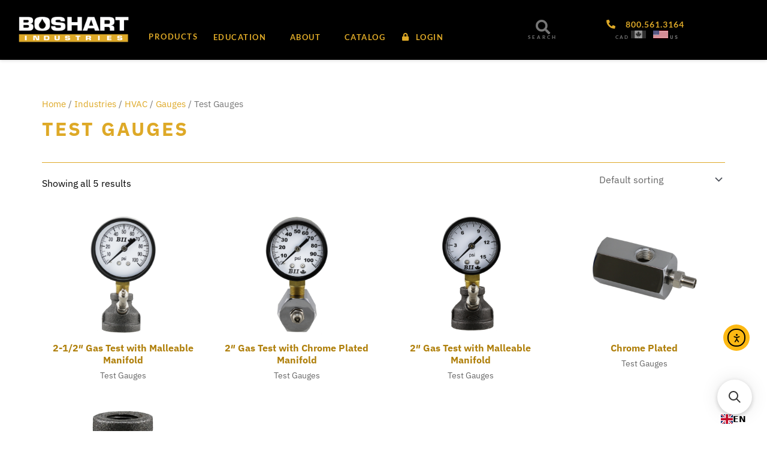

--- FILE ---
content_type: text/html; charset=UTF-8
request_url: https://boshart.com/product-category/industries/hvac_industries/gauges_hvacindustry/test_gauges_hvacindustry/
body_size: 53704
content:
<!DOCTYPE html><html lang="en-CA"><head><meta charset="UTF-8"><meta name="viewport" content="width=device-width, initial-scale=1"><link rel="profile" href="https://gmpg.org/xfn/11"><meta http-equiv="Content-Security-Policy" content="upgrade-insecure-requests"><meta name='robots' content='index, follow, max-image-preview:large, max-snippet:-1, max-video-preview:-1' /><title>Test Gauges - Boshart Industries</title><link rel="canonical" href="https://boshart.com/product-category/industries/hvac_industries/gauges_hvacindustry/test_gauges_hvacindustry/" /><meta property="og:locale" content="en_US" /><meta property="og:type" content="article" /><meta property="og:title" content="Test Gauges - Boshart Industries" /><meta property="og:url" content="https://boshart.com/product-category/industries/hvac_industries/gauges_hvacindustry/test_gauges_hvacindustry/" /><meta property="og:site_name" content="Boshart Industries" /><meta name="twitter:card" content="summary_large_image" /> <script type="application/ld+json" class="yoast-schema-graph">{"@context":"https://schema.org","@graph":[{"@type":"CollectionPage","@id":"https://boshart.com/product-category/industries/hvac_industries/gauges_hvacindustry/test_gauges_hvacindustry/","url":"https://boshart.com/product-category/industries/hvac_industries/gauges_hvacindustry/test_gauges_hvacindustry/","name":"Test Gauges - Boshart Industries","isPartOf":{"@id":"https://boshart.com/#website"},"primaryImageOfPage":{"@id":"https://boshart.com/product-category/industries/hvac_industries/gauges_hvacindustry/test_gauges_hvacindustry/#primaryimage"},"image":{"@id":"https://boshart.com/product-category/industries/hvac_industries/gauges_hvacindustry/test_gauges_hvacindustry/#primaryimage"},"thumbnailUrl":"https://images.boshart.com/boshartimages/2020/12/65d17c301d2b7ca0487d19eaaac77596197c878d_PG_GTMC25_100.png","breadcrumb":{"@id":"https://boshart.com/product-category/industries/hvac_industries/gauges_hvacindustry/test_gauges_hvacindustry/#breadcrumb"},"inLanguage":"en-CA"},{"@type":"ImageObject","inLanguage":"en-CA","@id":"https://boshart.com/product-category/industries/hvac_industries/gauges_hvacindustry/test_gauges_hvacindustry/#primaryimage","url":"https://images.boshart.com/boshartimages/2020/12/65d17c301d2b7ca0487d19eaaac77596197c878d_PG_GTMC25_100.png","contentUrl":"https://images.boshart.com/boshartimages/2020/12/65d17c301d2b7ca0487d19eaaac77596197c878d_PG_GTMC25_100.png","width":906,"height":1560},{"@type":"BreadcrumbList","@id":"https://boshart.com/product-category/industries/hvac_industries/gauges_hvacindustry/test_gauges_hvacindustry/#breadcrumb","itemListElement":[{"@type":"ListItem","position":1,"name":"Home","item":"https://boshart.com/"},{"@type":"ListItem","position":2,"name":"Industries","item":"https://boshart.com/product-category/industries/"},{"@type":"ListItem","position":3,"name":"HVAC","item":"https://boshart.com/product-category/industries/hvac_industries/"},{"@type":"ListItem","position":4,"name":"Gauges","item":"https://boshart.com/product-category/industries/hvac_industries/gauges_hvacindustry/"},{"@type":"ListItem","position":5,"name":"Test Gauges"}]},{"@type":"WebSite","@id":"https://boshart.com/#website","url":"https://boshart.com/","name":"Boshart Industries","description":"Water Well, Plumbing, Irrigation, Pool &amp; Spa, HVAC","publisher":{"@id":"https://boshart.com/#organization"},"potentialAction":[{"@type":"SearchAction","target":{"@type":"EntryPoint","urlTemplate":"https://boshart.com/?s={search_term_string}"},"query-input":{"@type":"PropertyValueSpecification","valueRequired":true,"valueName":"search_term_string"}}],"inLanguage":"en-CA"},{"@type":"Organization","@id":"https://boshart.com/#organization","name":"Boshart Industries","url":"https://boshart.com/","logo":{"@type":"ImageObject","inLanguage":"en-CA","@id":"https://boshart.com/#/schema/logo/image/","url":"https://images.boshart.com/boshartimages/2020/07/Boshart-Industries-Transparent-Logo.png","contentUrl":"https://images.boshart.com/boshartimages/2020/07/Boshart-Industries-Transparent-Logo.png","caption":"Boshart Industries"},"image":{"@id":"https://boshart.com/#/schema/logo/image/"}}]}</script> <link rel='dns-prefetch' href='//js.hs-scripts.com' /><link rel='dns-prefetch' href='//cdn.elementor.com' /><link rel='dns-prefetch' href='//cdn.weglot.com' /><link rel='dns-prefetch' href='//www.googletagmanager.com' /><link rel="alternate" type="application/rss+xml" title="Boshart Industries &raquo; Feed" href="https://boshart.com/feed/" /><link rel="alternate" type="application/rss+xml" title="Boshart Industries &raquo; Comments Feed" href="https://boshart.com/comments/feed/" /><link rel="alternate" type="application/rss+xml" title="Boshart Industries &raquo; Test Gauges Category Feed" href="https://boshart.com/product-category/industries/hvac_industries/gauges_hvacindustry/test_gauges_hvacindustry/feed/" /><style id='wp-img-auto-sizes-contain-inline-css'>img:is([sizes=auto i],[sizes^="auto," i]){contain-intrinsic-size:3000px 1500px}
/*# sourceURL=wp-img-auto-sizes-contain-inline-css */</style><link data-optimized="2" rel="stylesheet" href="https://boshart.com/wp-content/litespeed/css/3c1470a1a82e1cb0a48136f78a0c7807.css?ver=dcab0" /><style id='astra-theme-css-inline-css'>.ast-no-sidebar .entry-content .alignfull {margin-left: calc( -50vw + 50%);margin-right: calc( -50vw + 50%);max-width: 100vw;width: 100vw;}.ast-no-sidebar .entry-content .alignwide {margin-left: calc(-41vw + 50%);margin-right: calc(-41vw + 50%);max-width: unset;width: unset;}.ast-no-sidebar .entry-content .alignfull .alignfull,.ast-no-sidebar .entry-content .alignfull .alignwide,.ast-no-sidebar .entry-content .alignwide .alignfull,.ast-no-sidebar .entry-content .alignwide .alignwide,.ast-no-sidebar .entry-content .wp-block-column .alignfull,.ast-no-sidebar .entry-content .wp-block-column .alignwide{width: 100%;margin-left: auto;margin-right: auto;}.wp-block-gallery,.blocks-gallery-grid {margin: 0;}.wp-block-separator {max-width: 100px;}.wp-block-separator.is-style-wide,.wp-block-separator.is-style-dots {max-width: none;}.entry-content .has-2-columns .wp-block-column:first-child {padding-right: 10px;}.entry-content .has-2-columns .wp-block-column:last-child {padding-left: 10px;}@media (max-width: 782px) {.entry-content .wp-block-columns .wp-block-column {flex-basis: 100%;}.entry-content .has-2-columns .wp-block-column:first-child {padding-right: 0;}.entry-content .has-2-columns .wp-block-column:last-child {padding-left: 0;}}body .entry-content .wp-block-latest-posts {margin-left: 0;}body .entry-content .wp-block-latest-posts li {list-style: none;}.ast-no-sidebar .ast-container .entry-content .wp-block-latest-posts {margin-left: 0;}.ast-header-break-point .entry-content .alignwide {margin-left: auto;margin-right: auto;}.entry-content .blocks-gallery-item img {margin-bottom: auto;}.wp-block-pullquote {border-top: 4px solid #555d66;border-bottom: 4px solid #555d66;color: #40464d;}:root{--ast-post-nav-space:0;--ast-container-default-xlg-padding:6.67em;--ast-container-default-lg-padding:5.67em;--ast-container-default-slg-padding:4.34em;--ast-container-default-md-padding:3.34em;--ast-container-default-sm-padding:6.67em;--ast-container-default-xs-padding:2.4em;--ast-container-default-xxs-padding:1.4em;--ast-code-block-background:#EEEEEE;--ast-comment-inputs-background:#FAFAFA;--ast-normal-container-width:1100px;--ast-narrow-container-width:750px;--ast-blog-title-font-weight:normal;--ast-blog-meta-weight:inherit;--ast-global-color-primary:var(--ast-global-color-5);--ast-global-color-secondary:var(--ast-global-color-4);--ast-global-color-alternate-background:var(--ast-global-color-7);--ast-global-color-subtle-background:var(--ast-global-color-6);--ast-bg-style-guide:var( --ast-global-color-secondary,--ast-global-color-5 );--ast-shadow-style-guide:0px 0px 4px 0 #00000057;--ast-global-dark-bg-style:#fff;--ast-global-dark-lfs:#fbfbfb;--ast-widget-bg-color:#fafafa;--ast-wc-container-head-bg-color:#fbfbfb;--ast-title-layout-bg:#eeeeee;--ast-search-border-color:#e7e7e7;--ast-lifter-hover-bg:#e6e6e6;--ast-gallery-block-color:#000;--srfm-color-input-label:var(--ast-global-color-2);}html{font-size:100%;}body,button,input,select,textarea,.ast-button,.ast-custom-button{font-family:'IBM Plex Sans',sans-serif;font-weight:400;font-size:16px;font-size:1rem;}h1,h2,h3,h4,h5,h6,.entry-content :where(h1,h2,h3,h4,h5,h6),.entry-content :where(h1,h2,h3,h4,h5,h6) a,.site-title,.site-title a{font-family:'Lato',sans-serif;font-weight:700;}.ast-site-identity .site-title a{color:var(--ast-global-color-2);}.site-title{font-size:35px;font-size:2.1875rem;display:none;}header .custom-logo-link img{max-width:220px;width:220px;}.astra-logo-svg{width:220px;}.site-header .site-description{font-size:15px;font-size:0.9375rem;display:none;}.entry-title{font-size:30px;font-size:1.875rem;}.archive .ast-article-post .ast-article-inner,.blog .ast-article-post .ast-article-inner,.archive .ast-article-post .ast-article-inner:hover,.blog .ast-article-post .ast-article-inner:hover{overflow:hidden;}h1,.entry-content :where(h1),.entry-content :where(h1) a{font-size:4em;font-family:'Lato',sans-serif;line-height:1.4em;}h2,.entry-content :where(h2),.entry-content :where(h2) a{font-size:2.6em;font-family:'Lato',sans-serif;line-height:1.3em;}h3,.entry-content :where(h3),.entry-content :where(h3) a{font-size:2em;font-family:'Lato',sans-serif;line-height:1.3em;}h4,.entry-content :where(h4),.entry-content :where(h4) a{font-size:1.2em;line-height:1.2em;font-family:'Lato',sans-serif;}h5,.entry-content :where(h5),.entry-content :where(h5) a{font-size:1.1em;line-height:1.2em;font-family:'Lato',sans-serif;}h6,.entry-content :where(h6),.entry-content :where(h6) a{font-size:1em;line-height:1.25em;font-family:'Lato',sans-serif;}.tagcloud a:hover,.tagcloud a:focus,.tagcloud a.current-item{color:transparent;}input[type="radio"]:checked,input[type=reset],input[type="checkbox"]:checked,input[type="checkbox"]:hover:checked,input[type="checkbox"]:focus:checked,input[type=range]::-webkit-slider-thumb{box-shadow:none;}.entry-meta,.entry-meta *{line-height:1.45;}.calendar_wrap #today > a{color:transparent;}.ast-search-menu-icon .search-form button.search-submit{padding:0 4px;}.ast-search-menu-icon form.search-form{padding-right:0;}.ast-header-search .ast-search-menu-icon.ast-dropdown-active .search-form,.ast-header-search .ast-search-menu-icon.ast-dropdown-active .search-field:focus{transition:all 0.2s;}.search-form input.search-field:focus{outline:none;}.widget-title,.widget .wp-block-heading{font-size:22px;font-size:1.375rem;}.ast-search-menu-icon.slide-search a:focus-visible:focus-visible,.astra-search-icon:focus-visible,#close:focus-visible,a:focus-visible,.ast-menu-toggle:focus-visible,.site .skip-link:focus-visible,.wp-block-loginout input:focus-visible,.wp-block-search.wp-block-search__button-inside .wp-block-search__inside-wrapper,.ast-header-navigation-arrow:focus-visible,.woocommerce .wc-proceed-to-checkout > .checkout-button:focus-visible,.woocommerce .woocommerce-MyAccount-navigation ul li a:focus-visible,.ast-orders-table__row .ast-orders-table__cell:focus-visible,.woocommerce .woocommerce-order-details .order-again > .button:focus-visible,.woocommerce .woocommerce-message a.button.wc-forward:focus-visible,.woocommerce #minus_qty:focus-visible,.woocommerce #plus_qty:focus-visible,a#ast-apply-coupon:focus-visible,.woocommerce .woocommerce-info a:focus-visible,.woocommerce .astra-shop-summary-wrap a:focus-visible,.woocommerce a.wc-forward:focus-visible,#ast-apply-coupon:focus-visible,.woocommerce-js .woocommerce-mini-cart-item a.remove:focus-visible,#close:focus-visible,.button.search-submit:focus-visible,#search_submit:focus,.normal-search:focus-visible,.ast-header-account-wrap:focus-visible,.woocommerce .ast-on-card-button.ast-quick-view-trigger:focus,.astra-cart-drawer-close:focus,.ast-single-variation:focus,.ast-woocommerce-product-gallery__image:focus,.ast-button:focus,.woocommerce-product-gallery--with-images [data-controls="prev"]:focus-visible,.woocommerce-product-gallery--with-images [data-controls="next"]:focus-visible,.ast-builder-button-wrap:has(.ast-custom-button-link:focus),.ast-builder-button-wrap .ast-custom-button-link:focus{outline-style:dotted;outline-color:inherit;outline-width:thin;}input:focus,input[type="text"]:focus,input[type="email"]:focus,input[type="url"]:focus,input[type="password"]:focus,input[type="reset"]:focus,input[type="search"]:focus,input[type="number"]:focus,textarea:focus,.wp-block-search__input:focus,[data-section="section-header-mobile-trigger"] .ast-button-wrap .ast-mobile-menu-trigger-minimal:focus,.ast-mobile-popup-drawer.active .menu-toggle-close:focus,.woocommerce-ordering select.orderby:focus,#ast-scroll-top:focus,#coupon_code:focus,.woocommerce-page #comment:focus,.woocommerce #reviews #respond input#submit:focus,.woocommerce a.add_to_cart_button:focus,.woocommerce .button.single_add_to_cart_button:focus,.woocommerce .woocommerce-cart-form button:focus,.woocommerce .woocommerce-cart-form__cart-item .quantity .qty:focus,.woocommerce .woocommerce-billing-fields .woocommerce-billing-fields__field-wrapper .woocommerce-input-wrapper > .input-text:focus,.woocommerce #order_comments:focus,.woocommerce #place_order:focus,.woocommerce .woocommerce-address-fields .woocommerce-address-fields__field-wrapper .woocommerce-input-wrapper > .input-text:focus,.woocommerce .woocommerce-MyAccount-content form button:focus,.woocommerce .woocommerce-MyAccount-content .woocommerce-EditAccountForm .woocommerce-form-row .woocommerce-Input.input-text:focus,.woocommerce .ast-woocommerce-container .woocommerce-pagination ul.page-numbers li a:focus,body #content .woocommerce form .form-row .select2-container--default .select2-selection--single:focus,#ast-coupon-code:focus,.woocommerce.woocommerce-js .quantity input[type=number]:focus,.woocommerce-js .woocommerce-mini-cart-item .quantity input[type=number]:focus,.woocommerce p#ast-coupon-trigger:focus{border-style:dotted;border-color:inherit;border-width:thin;}input{outline:none;}.woocommerce-js input[type=text]:focus,.woocommerce-js input[type=email]:focus,.woocommerce-js textarea:focus,input[type=number]:focus,.comments-area textarea#comment:focus,.comments-area textarea#comment:active,.comments-area .ast-comment-formwrap input[type="text"]:focus,.comments-area .ast-comment-formwrap input[type="text"]:active{outline-style:unset;outline-color:inherit;outline-width:thin;}.header-main-layout-3 .ast-main-header-bar-alignment{margin-right:auto;}.header-main-layout-2 .site-header-section-left .ast-site-identity{text-align:left;}.site-logo-img img{ transition:all 0.2s linear;}body .ast-oembed-container *{position:absolute;top:0;width:100%;height:100%;left:0;}body .wp-block-embed-pocket-casts .ast-oembed-container *{position:unset;}.ast-header-break-point .ast-mobile-menu-buttons-minimal.menu-toggle{background:transparent;color:#c4c4c4;}.ast-header-break-point .ast-mobile-menu-buttons-outline.menu-toggle{background:transparent;border:1px solid #c4c4c4;color:#c4c4c4;}.ast-header-break-point .ast-mobile-menu-buttons-fill.menu-toggle{background:#c4c4c4;color:#000000;}.ast-single-post-featured-section + article {margin-top: 2em;}.site-content .ast-single-post-featured-section img {width: 100%;overflow: hidden;object-fit: cover;}.site > .ast-single-related-posts-container {margin-top: 0;}@media (min-width: 922px) {.ast-desktop .ast-container--narrow {max-width: var(--ast-narrow-container-width);margin: 0 auto;}}.ast-small-footer{color:#000000;}.ast-small-footer > .ast-footer-overlay{background-color:#ffffff;;}.ast-small-footer a{color:#434343;}.ast-small-footer a:hover{color:#3197d6;}.footer-adv .footer-adv-overlay{border-top-style:solid;}.wp-block-buttons.aligncenter{justify-content:center;}@media (max-width:782px){.entry-content .wp-block-columns .wp-block-column{margin-left:0px;}}.wp-block-image.aligncenter{margin-left:auto;margin-right:auto;}.wp-block-table.aligncenter{margin-left:auto;margin-right:auto;}.wp-block-buttons .wp-block-button.is-style-outline .wp-block-button__link.wp-element-button,.ast-outline-button,.wp-block-uagb-buttons-child .uagb-buttons-repeater.ast-outline-button{border-top-width:2px;border-right-width:2px;border-bottom-width:2px;border-left-width:2px;font-family:inherit;font-weight:inherit;line-height:1em;border-top-left-radius:0px;border-top-right-radius:0px;border-bottom-right-radius:0px;border-bottom-left-radius:0px;}.wp-block-button.is-style-outline .wp-block-button__link:hover,.wp-block-buttons .wp-block-button.is-style-outline .wp-block-button__link:focus,.wp-block-buttons .wp-block-button.is-style-outline > .wp-block-button__link:not(.has-text-color):hover,.wp-block-buttons .wp-block-button.wp-block-button__link.is-style-outline:not(.has-text-color):hover,.ast-outline-button:hover,.ast-outline-button:focus,.wp-block-uagb-buttons-child .uagb-buttons-repeater.ast-outline-button:hover,.wp-block-uagb-buttons-child .uagb-buttons-repeater.ast-outline-button:focus{background-color:#000000;}.wp-block-button .wp-block-button__link.wp-element-button.is-style-outline:not(.has-background),.wp-block-button.is-style-outline>.wp-block-button__link.wp-element-button:not(.has-background),.ast-outline-button{background-color:transparent;}.entry-content[data-ast-blocks-layout] > figure{margin-bottom:1em;}.elementor-widget-container .elementor-loop-container .e-loop-item[data-elementor-type="loop-item"]{width:100%;}.review-rating{display:flex;align-items:center;order:2;}@media (max-width:921px){.ast-left-sidebar #content > .ast-container{display:flex;flex-direction:column-reverse;width:100%;}.ast-separate-container .ast-article-post,.ast-separate-container .ast-article-single{padding:1.5em 2.14em;}.ast-author-box img.avatar{margin:20px 0 0 0;}}@media (min-width:922px){.ast-separate-container.ast-right-sidebar #primary,.ast-separate-container.ast-left-sidebar #primary{border:0;}.search-no-results.ast-separate-container #primary{margin-bottom:4em;}}.elementor-widget-button .elementor-button{border-style:solid;text-decoration:none;border-top-width:0;border-right-width:0;border-left-width:0;border-bottom-width:0;}body .elementor-button.elementor-size-sm,body .elementor-button.elementor-size-xs,body .elementor-button.elementor-size-md,body .elementor-button.elementor-size-lg,body .elementor-button.elementor-size-xl,body .elementor-button{border-top-left-radius:0px;border-top-right-radius:0px;border-bottom-right-radius:0px;border-bottom-left-radius:0px;}.elementor-widget-button .elementor-button{border-color:#dea927;background-color:#dea927;}.elementor-widget-button .elementor-button:hover,.elementor-widget-button .elementor-button:focus{color:#ffffff;background-color:#000000;border-color:#000000;}.wp-block-button .wp-block-button__link ,.elementor-widget-button .elementor-button{color:var(--ast-global-color-8);}.elementor-widget-button .elementor-button{line-height:1em;}.wp-block-button .wp-block-button__link:hover,.wp-block-button .wp-block-button__link:focus{color:#ffffff;background-color:#000000;border-color:#000000;}.elementor-widget-heading h1.elementor-heading-title{line-height:1.4em;}.elementor-widget-heading h2.elementor-heading-title{line-height:1.3em;}.elementor-widget-heading h3.elementor-heading-title{line-height:1.3em;}.elementor-widget-heading h4.elementor-heading-title{line-height:1.2em;}.elementor-widget-heading h5.elementor-heading-title{line-height:1.2em;}.elementor-widget-heading h6.elementor-heading-title{line-height:1.25em;}.wp-block-button .wp-block-button__link{border-top-width:0;border-right-width:0;border-left-width:0;border-bottom-width:0;border-color:#dea927;background-color:#dea927;color:var(--ast-global-color-8);font-family:inherit;font-weight:inherit;line-height:1em;border-top-left-radius:0px;border-top-right-radius:0px;border-bottom-right-radius:0px;border-bottom-left-radius:0px;}.menu-toggle,button,.ast-button,.ast-custom-button,.button,input#submit,input[type="button"],input[type="submit"],input[type="reset"]{border-style:solid;border-top-width:0;border-right-width:0;border-left-width:0;border-bottom-width:0;color:var(--ast-global-color-8);border-color:#dea927;background-color:#dea927;font-family:inherit;font-weight:inherit;line-height:1em;border-top-left-radius:0px;border-top-right-radius:0px;border-bottom-right-radius:0px;border-bottom-left-radius:0px;}button:focus,.menu-toggle:hover,button:hover,.ast-button:hover,.ast-custom-button:hover .button:hover,.ast-custom-button:hover ,input[type=reset]:hover,input[type=reset]:focus,input#submit:hover,input#submit:focus,input[type="button"]:hover,input[type="button"]:focus,input[type="submit"]:hover,input[type="submit"]:focus{color:#ffffff;background-color:#000000;border-color:#000000;}@media (max-width:921px){.ast-mobile-header-stack .main-header-bar .ast-search-menu-icon{display:inline-block;}.ast-header-break-point.ast-header-custom-item-outside .ast-mobile-header-stack .main-header-bar .ast-search-icon{margin:0;}.ast-comment-avatar-wrap img{max-width:2.5em;}.ast-comment-meta{padding:0 1.8888em 1.3333em;}.ast-separate-container .ast-comment-list li.depth-1{padding:1.5em 2.14em;}.ast-separate-container .comment-respond{padding:2em 2.14em;}}@media (min-width:544px){.ast-container{max-width:100%;}}@media (max-width:544px){.ast-separate-container .ast-article-post,.ast-separate-container .ast-article-single,.ast-separate-container .comments-title,.ast-separate-container .ast-archive-description{padding:1.5em 1em;}.ast-separate-container #content .ast-container{padding-left:0.54em;padding-right:0.54em;}.ast-separate-container .ast-comment-list .bypostauthor{padding:.5em;}.ast-search-menu-icon.ast-dropdown-active .search-field{width:170px;}.site-branding img,.site-header .site-logo-img .custom-logo-link img{max-width:100%;}} #ast-mobile-header .ast-site-header-cart-li a{pointer-events:none;}@media (min-width:545px){.ast-page-builder-template .comments-area,.single.ast-page-builder-template .entry-header,.single.ast-page-builder-template .post-navigation,.single.ast-page-builder-template .ast-single-related-posts-container{max-width:1140px;margin-left:auto;margin-right:auto;}}body,.ast-separate-container{background-color:#ffffff;background-image:none;}.ast-no-sidebar.ast-separate-container .entry-content .alignfull {margin-left: -6.67em;margin-right: -6.67em;width: auto;}@media (max-width: 1200px) {.ast-no-sidebar.ast-separate-container .entry-content .alignfull {margin-left: -2.4em;margin-right: -2.4em;}}@media (max-width: 768px) {.ast-no-sidebar.ast-separate-container .entry-content .alignfull {margin-left: -2.14em;margin-right: -2.14em;}}@media (max-width: 544px) {.ast-no-sidebar.ast-separate-container .entry-content .alignfull {margin-left: -1em;margin-right: -1em;}}.ast-no-sidebar.ast-separate-container .entry-content .alignwide {margin-left: -20px;margin-right: -20px;}.ast-no-sidebar.ast-separate-container .entry-content .wp-block-column .alignfull,.ast-no-sidebar.ast-separate-container .entry-content .wp-block-column .alignwide {margin-left: auto;margin-right: auto;width: 100%;}@media (max-width:921px){.site-title{display:none;}.site-header .site-description{display:none;}h1,.entry-content :where(h1),.entry-content :where(h1) a{font-size:50px;}h2,.entry-content :where(h2),.entry-content :where(h2) a{font-size:25px;}h3,.entry-content :where(h3),.entry-content :where(h3) a{font-size:20px;}.astra-logo-svg{width:120px;}header .custom-logo-link img,.ast-header-break-point .site-logo-img .custom-mobile-logo-link img{max-width:120px;width:120px;}}@media (max-width:544px){.site-title{display:none;}.site-header .site-description{display:none;}h1,.entry-content :where(h1),.entry-content :where(h1) a{font-size:30px;}h2,.entry-content :where(h2),.entry-content :where(h2) a{font-size:25px;}h3,.entry-content :where(h3),.entry-content :where(h3) a{font-size:20px;}header .custom-logo-link img,.ast-header-break-point .site-branding img,.ast-header-break-point .custom-logo-link img{max-width:120px;width:120px;}.astra-logo-svg{width:120px;}.ast-header-break-point .site-logo-img .custom-mobile-logo-link img{max-width:120px;}}@media (max-width:921px){html{font-size:91.2%;}}@media (max-width:544px){html{font-size:91.2%;}}@media (min-width:922px){.ast-container{max-width:1140px;}}@font-face {font-family: "Astra";src: url(https://boshart.com/wp-content/themes/astra/assets/fonts/astra.woff) format("woff"),url(https://boshart.com/wp-content/themes/astra/assets/fonts/astra.ttf) format("truetype"),url(https://boshart.com/wp-content/themes/astra/assets/fonts/astra.svg#astra) format("svg");font-weight: normal;font-style: normal;font-display: fallback;}@media (max-width:921px) {.main-header-bar .main-header-bar-navigation{display:none;}}.ast-blog-layout-classic-grid .ast-article-inner{box-shadow:0px 6px 15px -2px rgba(16,24,40,0.05);}.ast-separate-container .ast-blog-layout-classic-grid .ast-article-inner,.ast-plain-container .ast-blog-layout-classic-grid .ast-article-inner{height:100%;}.ast-blog-layout-6-grid .ast-blog-featured-section:before { content: ""; }.cat-links.badge a,.tags-links.badge a {padding: 4px 8px;border-radius: 3px;font-weight: 400;}.cat-links.underline a,.tags-links.underline a{text-decoration: underline;}.ast-desktop .main-header-menu.submenu-with-border .sub-menu,.ast-desktop .main-header-menu.submenu-with-border .astra-full-megamenu-wrapper{border-color:#dddddd;}.ast-desktop .main-header-menu.submenu-with-border .sub-menu{border-style:solid;}.ast-desktop .main-header-menu.submenu-with-border .sub-menu .menu-link,.ast-desktop .main-header-menu.submenu-with-border .children .menu-link{border-bottom-width:0px;border-style:solid;border-color:#eaeaea;}.ast-small-footer{border-top-style:solid;border-top-width:1px;border-top-color:rgba(122,122,122,0.13);}.site .comments-area{padding-bottom:3em;}.ast-header-break-point.ast-header-custom-item-inside .main-header-bar .main-header-bar-navigation .ast-search-icon {display: none;}.ast-header-break-point.ast-header-custom-item-inside .main-header-bar .ast-search-menu-icon .search-form {padding: 0;display: block;overflow: hidden;}.ast-header-break-point .ast-header-custom-item .widget:last-child {margin-bottom: 1em;}.ast-header-custom-item .widget {margin: 0.5em;display: inline-block;vertical-align: middle;}.ast-header-custom-item .widget p {margin-bottom: 0;}.ast-header-custom-item .widget li {width: auto;}.ast-header-custom-item-inside .button-custom-menu-item .menu-link {display: none;}.ast-header-custom-item-inside.ast-header-break-point .button-custom-menu-item .ast-custom-button-link {display: none;}.ast-header-custom-item-inside.ast-header-break-point .button-custom-menu-item .menu-link {display: block;}.ast-header-break-point.ast-header-custom-item-outside .main-header-bar .ast-search-icon {margin-right: 1em;}.ast-header-break-point.ast-header-custom-item-inside .main-header-bar .ast-search-menu-icon .search-field,.ast-header-break-point.ast-header-custom-item-inside .main-header-bar .ast-search-menu-icon.ast-inline-search .search-field {width: 100%;padding-right: 5.5em;}.ast-header-break-point.ast-header-custom-item-inside .main-header-bar .ast-search-menu-icon .search-submit {display: block;position: absolute;height: 100%;top: 0;right: 0;padding: 0 1em;border-radius: 0;}.ast-header-break-point .ast-header-custom-item .ast-masthead-custom-menu-items {padding-left: 20px;padding-right: 20px;margin-bottom: 1em;margin-top: 1em;}.ast-header-custom-item-inside.ast-header-break-point .button-custom-menu-item {padding-left: 0;padding-right: 0;margin-top: 0;margin-bottom: 0;}.astra-icon-down_arrow::after {content: "\e900";font-family: Astra;}.astra-icon-close::after {content: "\e5cd";font-family: Astra;}.astra-icon-drag_handle::after {content: "\e25d";font-family: Astra;}.astra-icon-format_align_justify::after {content: "\e235";font-family: Astra;}.astra-icon-menu::after {content: "\e5d2";font-family: Astra;}.astra-icon-reorder::after {content: "\e8fe";font-family: Astra;}.astra-icon-search::after {content: "\e8b6";font-family: Astra;}.astra-icon-zoom_in::after {content: "\e56b";font-family: Astra;}.astra-icon-check-circle::after {content: "\e901";font-family: Astra;}.astra-icon-shopping-cart::after {content: "\f07a";font-family: Astra;}.astra-icon-shopping-bag::after {content: "\f290";font-family: Astra;}.astra-icon-shopping-basket::after {content: "\f291";font-family: Astra;}.astra-icon-circle-o::after {content: "\e903";font-family: Astra;}.astra-icon-certificate::after {content: "\e902";font-family: Astra;}blockquote {padding: 1.2em;}:root .has-ast-global-color-0-color{color:var(--ast-global-color-0);}:root .has-ast-global-color-0-background-color{background-color:var(--ast-global-color-0);}:root .wp-block-button .has-ast-global-color-0-color{color:var(--ast-global-color-0);}:root .wp-block-button .has-ast-global-color-0-background-color{background-color:var(--ast-global-color-0);}:root .has-ast-global-color-1-color{color:var(--ast-global-color-1);}:root .has-ast-global-color-1-background-color{background-color:var(--ast-global-color-1);}:root .wp-block-button .has-ast-global-color-1-color{color:var(--ast-global-color-1);}:root .wp-block-button .has-ast-global-color-1-background-color{background-color:var(--ast-global-color-1);}:root .has-ast-global-color-2-color{color:var(--ast-global-color-2);}:root .has-ast-global-color-2-background-color{background-color:var(--ast-global-color-2);}:root .wp-block-button .has-ast-global-color-2-color{color:var(--ast-global-color-2);}:root .wp-block-button .has-ast-global-color-2-background-color{background-color:var(--ast-global-color-2);}:root .has-ast-global-color-3-color{color:var(--ast-global-color-3);}:root .has-ast-global-color-3-background-color{background-color:var(--ast-global-color-3);}:root .wp-block-button .has-ast-global-color-3-color{color:var(--ast-global-color-3);}:root .wp-block-button .has-ast-global-color-3-background-color{background-color:var(--ast-global-color-3);}:root .has-ast-global-color-4-color{color:var(--ast-global-color-4);}:root .has-ast-global-color-4-background-color{background-color:var(--ast-global-color-4);}:root .wp-block-button .has-ast-global-color-4-color{color:var(--ast-global-color-4);}:root .wp-block-button .has-ast-global-color-4-background-color{background-color:var(--ast-global-color-4);}:root .has-ast-global-color-5-color{color:var(--ast-global-color-5);}:root .has-ast-global-color-5-background-color{background-color:var(--ast-global-color-5);}:root .wp-block-button .has-ast-global-color-5-color{color:var(--ast-global-color-5);}:root .wp-block-button .has-ast-global-color-5-background-color{background-color:var(--ast-global-color-5);}:root .has-ast-global-color-6-color{color:var(--ast-global-color-6);}:root .has-ast-global-color-6-background-color{background-color:var(--ast-global-color-6);}:root .wp-block-button .has-ast-global-color-6-color{color:var(--ast-global-color-6);}:root .wp-block-button .has-ast-global-color-6-background-color{background-color:var(--ast-global-color-6);}:root .has-ast-global-color-7-color{color:var(--ast-global-color-7);}:root .has-ast-global-color-7-background-color{background-color:var(--ast-global-color-7);}:root .wp-block-button .has-ast-global-color-7-color{color:var(--ast-global-color-7);}:root .wp-block-button .has-ast-global-color-7-background-color{background-color:var(--ast-global-color-7);}:root .has-ast-global-color-8-color{color:var(--ast-global-color-8);}:root .has-ast-global-color-8-background-color{background-color:var(--ast-global-color-8);}:root .wp-block-button .has-ast-global-color-8-color{color:var(--ast-global-color-8);}:root .wp-block-button .has-ast-global-color-8-background-color{background-color:var(--ast-global-color-8);}:root{--ast-global-color-0:#0170B9;--ast-global-color-1:#3a3a3a;--ast-global-color-2:#3a3a3a;--ast-global-color-3:#4B4F58;--ast-global-color-4:#F5F5F5;--ast-global-color-5:#FFFFFF;--ast-global-color-6:#E5E5E5;--ast-global-color-7:#424242;--ast-global-color-8:#000000;}:root {--ast-border-color : #dddddd;}.ast-breadcrumbs .trail-browse,.ast-breadcrumbs .trail-items,.ast-breadcrumbs .trail-items li{display:inline-block;margin:0;padding:0;border:none;background:inherit;text-indent:0;text-decoration:none;}.ast-breadcrumbs .trail-browse{font-size:inherit;font-style:inherit;font-weight:inherit;color:inherit;}.ast-breadcrumbs .trail-items{list-style:none;}.trail-items li::after{padding:0 0.3em;content:"\00bb";}.trail-items li:last-of-type::after{display:none;}.elementor-posts-container [CLASS*="ast-width-"]{width:100%;}.elementor-template-full-width .ast-container{display:block;}.elementor-screen-only,.screen-reader-text,.screen-reader-text span,.ui-helper-hidden-accessible{top:0 !important;}@media (max-width:544px){.elementor-element .elementor-wc-products .woocommerce[class*="columns-"] ul.products li.product{width:auto;margin:0;}.elementor-element .woocommerce .woocommerce-result-count{float:none;}}.ast-header-break-point .main-header-bar{border-bottom-width:1px;}@media (min-width:922px){.main-header-bar{border-bottom-width:1px;}}.ast-flex{-webkit-align-content:center;-ms-flex-line-pack:center;align-content:center;-webkit-box-align:center;-webkit-align-items:center;-moz-box-align:center;-ms-flex-align:center;align-items:center;}.main-header-bar{padding:1em 0;}.ast-site-identity{padding:0;}.header-main-layout-1 .ast-flex.main-header-container, .header-main-layout-3 .ast-flex.main-header-container{-webkit-align-content:center;-ms-flex-line-pack:center;align-content:center;-webkit-box-align:center;-webkit-align-items:center;-moz-box-align:center;-ms-flex-align:center;align-items:center;}.header-main-layout-1 .ast-flex.main-header-container, .header-main-layout-3 .ast-flex.main-header-container{-webkit-align-content:center;-ms-flex-line-pack:center;align-content:center;-webkit-box-align:center;-webkit-align-items:center;-moz-box-align:center;-ms-flex-align:center;align-items:center;}.main-header-menu .sub-menu .menu-item.menu-item-has-children > .menu-link:after{position:absolute;right:1em;top:50%;transform:translate(0,-50%) rotate(270deg);}.ast-header-break-point .main-header-bar .main-header-bar-navigation .page_item_has_children > .ast-menu-toggle::before, .ast-header-break-point .main-header-bar .main-header-bar-navigation .menu-item-has-children > .ast-menu-toggle::before, .ast-mobile-popup-drawer .main-header-bar-navigation .menu-item-has-children>.ast-menu-toggle::before, .ast-header-break-point .ast-mobile-header-wrap .main-header-bar-navigation .menu-item-has-children > .ast-menu-toggle::before{font-weight:bold;content:"\e900";font-family:Astra;text-decoration:inherit;display:inline-block;}.ast-header-break-point .main-navigation ul.sub-menu .menu-item .menu-link:before{content:"\e900";font-family:Astra;font-size:.65em;text-decoration:inherit;display:inline-block;transform:translate(0, -2px) rotateZ(270deg);margin-right:5px;}.widget_search .search-form:after{font-family:Astra;font-size:1.2em;font-weight:normal;content:"\e8b6";position:absolute;top:50%;right:15px;transform:translate(0, -50%);}.astra-search-icon::before{content:"\e8b6";font-family:Astra;font-style:normal;font-weight:normal;text-decoration:inherit;text-align:center;-webkit-font-smoothing:antialiased;-moz-osx-font-smoothing:grayscale;z-index:3;}.main-header-bar .main-header-bar-navigation .page_item_has_children > a:after, .main-header-bar .main-header-bar-navigation .menu-item-has-children > a:after, .menu-item-has-children .ast-header-navigation-arrow:after{content:"\e900";display:inline-block;font-family:Astra;font-size:.6rem;font-weight:bold;text-rendering:auto;-webkit-font-smoothing:antialiased;-moz-osx-font-smoothing:grayscale;margin-left:10px;line-height:normal;}.menu-item-has-children .sub-menu .ast-header-navigation-arrow:after{margin-left:0;}.ast-mobile-popup-drawer .main-header-bar-navigation .ast-submenu-expanded>.ast-menu-toggle::before{transform:rotateX(180deg);}.ast-header-break-point .main-header-bar-navigation .menu-item-has-children > .menu-link:after{display:none;}@media (min-width:922px){.ast-builder-menu .main-navigation > ul > li:last-child a{margin-right:0;}}.ast-separate-container .ast-article-inner{background-color:transparent;background-image:none;}.ast-separate-container .ast-article-post{background-color:#ffffff;background-image:none;}.ast-separate-container .ast-article-single:not(.ast-related-post), .woocommerce.ast-separate-container .ast-woocommerce-container, .ast-separate-container .error-404, .ast-separate-container .no-results, .single.ast-separate-container  .ast-author-meta, .ast-separate-container .related-posts-title-wrapper, .ast-separate-container .comments-count-wrapper, .ast-box-layout.ast-plain-container .site-content, .ast-padded-layout.ast-plain-container .site-content, .ast-separate-container .ast-archive-description, .ast-separate-container .comments-area .comment-respond, .ast-separate-container .comments-area .ast-comment-list li, .ast-separate-container .comments-area .comments-title{background-color:#ffffff;background-image:none;}.ast-separate-container.ast-two-container #secondary .widget{background-color:#ffffff;background-image:none;}:root{--e-global-color-astglobalcolor0:#0170B9;--e-global-color-astglobalcolor1:#3a3a3a;--e-global-color-astglobalcolor2:#3a3a3a;--e-global-color-astglobalcolor3:#4B4F58;--e-global-color-astglobalcolor4:#F5F5F5;--e-global-color-astglobalcolor5:#FFFFFF;--e-global-color-astglobalcolor6:#E5E5E5;--e-global-color-astglobalcolor7:#424242;--e-global-color-astglobalcolor8:#000000;}
/*# sourceURL=astra-theme-css-inline-css */</style><style id='global-styles-inline-css'>:root{--wp--preset--aspect-ratio--square: 1;--wp--preset--aspect-ratio--4-3: 4/3;--wp--preset--aspect-ratio--3-4: 3/4;--wp--preset--aspect-ratio--3-2: 3/2;--wp--preset--aspect-ratio--2-3: 2/3;--wp--preset--aspect-ratio--16-9: 16/9;--wp--preset--aspect-ratio--9-16: 9/16;--wp--preset--color--black: #000000;--wp--preset--color--cyan-bluish-gray: #abb8c3;--wp--preset--color--white: #ffffff;--wp--preset--color--pale-pink: #f78da7;--wp--preset--color--vivid-red: #cf2e2e;--wp--preset--color--luminous-vivid-orange: #ff6900;--wp--preset--color--luminous-vivid-amber: #fcb900;--wp--preset--color--light-green-cyan: #7bdcb5;--wp--preset--color--vivid-green-cyan: #00d084;--wp--preset--color--pale-cyan-blue: #8ed1fc;--wp--preset--color--vivid-cyan-blue: #0693e3;--wp--preset--color--vivid-purple: #9b51e0;--wp--preset--color--ast-global-color-0: var(--ast-global-color-0);--wp--preset--color--ast-global-color-1: var(--ast-global-color-1);--wp--preset--color--ast-global-color-2: var(--ast-global-color-2);--wp--preset--color--ast-global-color-3: var(--ast-global-color-3);--wp--preset--color--ast-global-color-4: var(--ast-global-color-4);--wp--preset--color--ast-global-color-5: var(--ast-global-color-5);--wp--preset--color--ast-global-color-6: var(--ast-global-color-6);--wp--preset--color--ast-global-color-7: var(--ast-global-color-7);--wp--preset--color--ast-global-color-8: var(--ast-global-color-8);--wp--preset--gradient--vivid-cyan-blue-to-vivid-purple: linear-gradient(135deg,rgb(6,147,227) 0%,rgb(155,81,224) 100%);--wp--preset--gradient--light-green-cyan-to-vivid-green-cyan: linear-gradient(135deg,rgb(122,220,180) 0%,rgb(0,208,130) 100%);--wp--preset--gradient--luminous-vivid-amber-to-luminous-vivid-orange: linear-gradient(135deg,rgb(252,185,0) 0%,rgb(255,105,0) 100%);--wp--preset--gradient--luminous-vivid-orange-to-vivid-red: linear-gradient(135deg,rgb(255,105,0) 0%,rgb(207,46,46) 100%);--wp--preset--gradient--very-light-gray-to-cyan-bluish-gray: linear-gradient(135deg,rgb(238,238,238) 0%,rgb(169,184,195) 100%);--wp--preset--gradient--cool-to-warm-spectrum: linear-gradient(135deg,rgb(74,234,220) 0%,rgb(151,120,209) 20%,rgb(207,42,186) 40%,rgb(238,44,130) 60%,rgb(251,105,98) 80%,rgb(254,248,76) 100%);--wp--preset--gradient--blush-light-purple: linear-gradient(135deg,rgb(255,206,236) 0%,rgb(152,150,240) 100%);--wp--preset--gradient--blush-bordeaux: linear-gradient(135deg,rgb(254,205,165) 0%,rgb(254,45,45) 50%,rgb(107,0,62) 100%);--wp--preset--gradient--luminous-dusk: linear-gradient(135deg,rgb(255,203,112) 0%,rgb(199,81,192) 50%,rgb(65,88,208) 100%);--wp--preset--gradient--pale-ocean: linear-gradient(135deg,rgb(255,245,203) 0%,rgb(182,227,212) 50%,rgb(51,167,181) 100%);--wp--preset--gradient--electric-grass: linear-gradient(135deg,rgb(202,248,128) 0%,rgb(113,206,126) 100%);--wp--preset--gradient--midnight: linear-gradient(135deg,rgb(2,3,129) 0%,rgb(40,116,252) 100%);--wp--preset--font-size--small: 13px;--wp--preset--font-size--medium: 20px;--wp--preset--font-size--large: 36px;--wp--preset--font-size--x-large: 42px;--wp--preset--spacing--20: 0.44rem;--wp--preset--spacing--30: 0.67rem;--wp--preset--spacing--40: 1rem;--wp--preset--spacing--50: 1.5rem;--wp--preset--spacing--60: 2.25rem;--wp--preset--spacing--70: 3.38rem;--wp--preset--spacing--80: 5.06rem;--wp--preset--shadow--natural: 6px 6px 9px rgba(0, 0, 0, 0.2);--wp--preset--shadow--deep: 12px 12px 50px rgba(0, 0, 0, 0.4);--wp--preset--shadow--sharp: 6px 6px 0px rgba(0, 0, 0, 0.2);--wp--preset--shadow--outlined: 6px 6px 0px -3px rgb(255, 255, 255), 6px 6px rgb(0, 0, 0);--wp--preset--shadow--crisp: 6px 6px 0px rgb(0, 0, 0);}:root { --wp--style--global--content-size: var(--wp--custom--ast-content-width-size);--wp--style--global--wide-size: var(--wp--custom--ast-wide-width-size); }:where(body) { margin: 0; }.wp-site-blocks > .alignleft { float: left; margin-right: 2em; }.wp-site-blocks > .alignright { float: right; margin-left: 2em; }.wp-site-blocks > .aligncenter { justify-content: center; margin-left: auto; margin-right: auto; }:where(.wp-site-blocks) > * { margin-block-start: 24px; margin-block-end: 0; }:where(.wp-site-blocks) > :first-child { margin-block-start: 0; }:where(.wp-site-blocks) > :last-child { margin-block-end: 0; }:root { --wp--style--block-gap: 24px; }:root :where(.is-layout-flow) > :first-child{margin-block-start: 0;}:root :where(.is-layout-flow) > :last-child{margin-block-end: 0;}:root :where(.is-layout-flow) > *{margin-block-start: 24px;margin-block-end: 0;}:root :where(.is-layout-constrained) > :first-child{margin-block-start: 0;}:root :where(.is-layout-constrained) > :last-child{margin-block-end: 0;}:root :where(.is-layout-constrained) > *{margin-block-start: 24px;margin-block-end: 0;}:root :where(.is-layout-flex){gap: 24px;}:root :where(.is-layout-grid){gap: 24px;}.is-layout-flow > .alignleft{float: left;margin-inline-start: 0;margin-inline-end: 2em;}.is-layout-flow > .alignright{float: right;margin-inline-start: 2em;margin-inline-end: 0;}.is-layout-flow > .aligncenter{margin-left: auto !important;margin-right: auto !important;}.is-layout-constrained > .alignleft{float: left;margin-inline-start: 0;margin-inline-end: 2em;}.is-layout-constrained > .alignright{float: right;margin-inline-start: 2em;margin-inline-end: 0;}.is-layout-constrained > .aligncenter{margin-left: auto !important;margin-right: auto !important;}.is-layout-constrained > :where(:not(.alignleft):not(.alignright):not(.alignfull)){max-width: var(--wp--style--global--content-size);margin-left: auto !important;margin-right: auto !important;}.is-layout-constrained > .alignwide{max-width: var(--wp--style--global--wide-size);}body .is-layout-flex{display: flex;}.is-layout-flex{flex-wrap: wrap;align-items: center;}.is-layout-flex > :is(*, div){margin: 0;}body .is-layout-grid{display: grid;}.is-layout-grid > :is(*, div){margin: 0;}body{padding-top: 0px;padding-right: 0px;padding-bottom: 0px;padding-left: 0px;}a:where(:not(.wp-element-button)){text-decoration: none;}:root :where(.wp-element-button, .wp-block-button__link){background-color: #32373c;border-width: 0;color: #fff;font-family: inherit;font-size: inherit;font-style: inherit;font-weight: inherit;letter-spacing: inherit;line-height: inherit;padding-top: calc(0.667em + 2px);padding-right: calc(1.333em + 2px);padding-bottom: calc(0.667em + 2px);padding-left: calc(1.333em + 2px);text-decoration: none;text-transform: inherit;}.has-black-color{color: var(--wp--preset--color--black) !important;}.has-cyan-bluish-gray-color{color: var(--wp--preset--color--cyan-bluish-gray) !important;}.has-white-color{color: var(--wp--preset--color--white) !important;}.has-pale-pink-color{color: var(--wp--preset--color--pale-pink) !important;}.has-vivid-red-color{color: var(--wp--preset--color--vivid-red) !important;}.has-luminous-vivid-orange-color{color: var(--wp--preset--color--luminous-vivid-orange) !important;}.has-luminous-vivid-amber-color{color: var(--wp--preset--color--luminous-vivid-amber) !important;}.has-light-green-cyan-color{color: var(--wp--preset--color--light-green-cyan) !important;}.has-vivid-green-cyan-color{color: var(--wp--preset--color--vivid-green-cyan) !important;}.has-pale-cyan-blue-color{color: var(--wp--preset--color--pale-cyan-blue) !important;}.has-vivid-cyan-blue-color{color: var(--wp--preset--color--vivid-cyan-blue) !important;}.has-vivid-purple-color{color: var(--wp--preset--color--vivid-purple) !important;}.has-ast-global-color-0-color{color: var(--wp--preset--color--ast-global-color-0) !important;}.has-ast-global-color-1-color{color: var(--wp--preset--color--ast-global-color-1) !important;}.has-ast-global-color-2-color{color: var(--wp--preset--color--ast-global-color-2) !important;}.has-ast-global-color-3-color{color: var(--wp--preset--color--ast-global-color-3) !important;}.has-ast-global-color-4-color{color: var(--wp--preset--color--ast-global-color-4) !important;}.has-ast-global-color-5-color{color: var(--wp--preset--color--ast-global-color-5) !important;}.has-ast-global-color-6-color{color: var(--wp--preset--color--ast-global-color-6) !important;}.has-ast-global-color-7-color{color: var(--wp--preset--color--ast-global-color-7) !important;}.has-ast-global-color-8-color{color: var(--wp--preset--color--ast-global-color-8) !important;}.has-black-background-color{background-color: var(--wp--preset--color--black) !important;}.has-cyan-bluish-gray-background-color{background-color: var(--wp--preset--color--cyan-bluish-gray) !important;}.has-white-background-color{background-color: var(--wp--preset--color--white) !important;}.has-pale-pink-background-color{background-color: var(--wp--preset--color--pale-pink) !important;}.has-vivid-red-background-color{background-color: var(--wp--preset--color--vivid-red) !important;}.has-luminous-vivid-orange-background-color{background-color: var(--wp--preset--color--luminous-vivid-orange) !important;}.has-luminous-vivid-amber-background-color{background-color: var(--wp--preset--color--luminous-vivid-amber) !important;}.has-light-green-cyan-background-color{background-color: var(--wp--preset--color--light-green-cyan) !important;}.has-vivid-green-cyan-background-color{background-color: var(--wp--preset--color--vivid-green-cyan) !important;}.has-pale-cyan-blue-background-color{background-color: var(--wp--preset--color--pale-cyan-blue) !important;}.has-vivid-cyan-blue-background-color{background-color: var(--wp--preset--color--vivid-cyan-blue) !important;}.has-vivid-purple-background-color{background-color: var(--wp--preset--color--vivid-purple) !important;}.has-ast-global-color-0-background-color{background-color: var(--wp--preset--color--ast-global-color-0) !important;}.has-ast-global-color-1-background-color{background-color: var(--wp--preset--color--ast-global-color-1) !important;}.has-ast-global-color-2-background-color{background-color: var(--wp--preset--color--ast-global-color-2) !important;}.has-ast-global-color-3-background-color{background-color: var(--wp--preset--color--ast-global-color-3) !important;}.has-ast-global-color-4-background-color{background-color: var(--wp--preset--color--ast-global-color-4) !important;}.has-ast-global-color-5-background-color{background-color: var(--wp--preset--color--ast-global-color-5) !important;}.has-ast-global-color-6-background-color{background-color: var(--wp--preset--color--ast-global-color-6) !important;}.has-ast-global-color-7-background-color{background-color: var(--wp--preset--color--ast-global-color-7) !important;}.has-ast-global-color-8-background-color{background-color: var(--wp--preset--color--ast-global-color-8) !important;}.has-black-border-color{border-color: var(--wp--preset--color--black) !important;}.has-cyan-bluish-gray-border-color{border-color: var(--wp--preset--color--cyan-bluish-gray) !important;}.has-white-border-color{border-color: var(--wp--preset--color--white) !important;}.has-pale-pink-border-color{border-color: var(--wp--preset--color--pale-pink) !important;}.has-vivid-red-border-color{border-color: var(--wp--preset--color--vivid-red) !important;}.has-luminous-vivid-orange-border-color{border-color: var(--wp--preset--color--luminous-vivid-orange) !important;}.has-luminous-vivid-amber-border-color{border-color: var(--wp--preset--color--luminous-vivid-amber) !important;}.has-light-green-cyan-border-color{border-color: var(--wp--preset--color--light-green-cyan) !important;}.has-vivid-green-cyan-border-color{border-color: var(--wp--preset--color--vivid-green-cyan) !important;}.has-pale-cyan-blue-border-color{border-color: var(--wp--preset--color--pale-cyan-blue) !important;}.has-vivid-cyan-blue-border-color{border-color: var(--wp--preset--color--vivid-cyan-blue) !important;}.has-vivid-purple-border-color{border-color: var(--wp--preset--color--vivid-purple) !important;}.has-ast-global-color-0-border-color{border-color: var(--wp--preset--color--ast-global-color-0) !important;}.has-ast-global-color-1-border-color{border-color: var(--wp--preset--color--ast-global-color-1) !important;}.has-ast-global-color-2-border-color{border-color: var(--wp--preset--color--ast-global-color-2) !important;}.has-ast-global-color-3-border-color{border-color: var(--wp--preset--color--ast-global-color-3) !important;}.has-ast-global-color-4-border-color{border-color: var(--wp--preset--color--ast-global-color-4) !important;}.has-ast-global-color-5-border-color{border-color: var(--wp--preset--color--ast-global-color-5) !important;}.has-ast-global-color-6-border-color{border-color: var(--wp--preset--color--ast-global-color-6) !important;}.has-ast-global-color-7-border-color{border-color: var(--wp--preset--color--ast-global-color-7) !important;}.has-ast-global-color-8-border-color{border-color: var(--wp--preset--color--ast-global-color-8) !important;}.has-vivid-cyan-blue-to-vivid-purple-gradient-background{background: var(--wp--preset--gradient--vivid-cyan-blue-to-vivid-purple) !important;}.has-light-green-cyan-to-vivid-green-cyan-gradient-background{background: var(--wp--preset--gradient--light-green-cyan-to-vivid-green-cyan) !important;}.has-luminous-vivid-amber-to-luminous-vivid-orange-gradient-background{background: var(--wp--preset--gradient--luminous-vivid-amber-to-luminous-vivid-orange) !important;}.has-luminous-vivid-orange-to-vivid-red-gradient-background{background: var(--wp--preset--gradient--luminous-vivid-orange-to-vivid-red) !important;}.has-very-light-gray-to-cyan-bluish-gray-gradient-background{background: var(--wp--preset--gradient--very-light-gray-to-cyan-bluish-gray) !important;}.has-cool-to-warm-spectrum-gradient-background{background: var(--wp--preset--gradient--cool-to-warm-spectrum) !important;}.has-blush-light-purple-gradient-background{background: var(--wp--preset--gradient--blush-light-purple) !important;}.has-blush-bordeaux-gradient-background{background: var(--wp--preset--gradient--blush-bordeaux) !important;}.has-luminous-dusk-gradient-background{background: var(--wp--preset--gradient--luminous-dusk) !important;}.has-pale-ocean-gradient-background{background: var(--wp--preset--gradient--pale-ocean) !important;}.has-electric-grass-gradient-background{background: var(--wp--preset--gradient--electric-grass) !important;}.has-midnight-gradient-background{background: var(--wp--preset--gradient--midnight) !important;}.has-small-font-size{font-size: var(--wp--preset--font-size--small) !important;}.has-medium-font-size{font-size: var(--wp--preset--font-size--medium) !important;}.has-large-font-size{font-size: var(--wp--preset--font-size--large) !important;}.has-x-large-font-size{font-size: var(--wp--preset--font-size--x-large) !important;}
:root :where(.wp-block-pullquote){font-size: 1.5em;line-height: 1.6;}
/*# sourceURL=global-styles-inline-css */</style><style id='woocommerce-general-inline-css'>.woocommerce .woocommerce-result-count, .woocommerce-page .woocommerce-result-count {
						float: left;
					}

					.woocommerce .woocommerce-ordering {
						float: right;
						margin-bottom: 2.5em;
					}
				
					.woocommerce-js a.button, .woocommerce button.button, .woocommerce input.button, .woocommerce #respond input#submit {
						font-size: 100%;
						line-height: 1;
						text-decoration: none;
						overflow: visible;
						padding: 0.5em 0.75em;
						font-weight: 700;
						border-radius: 3px;
						color: $secondarytext;
						background-color: $secondary;
						border: 0;
					}
					.woocommerce-js a.button:hover, .woocommerce button.button:hover, .woocommerce input.button:hover, .woocommerce #respond input#submit:hover {
						background-color: #dad8da;
						background-image: none;
						color: #515151;
					}
				#customer_details h3:not(.elementor-widget-woocommerce-checkout-page h3){font-size:1.2rem;padding:20px 0 14px;margin:0 0 20px;border-bottom:1px solid var(--ast-border-color);font-weight:700;}form #order_review_heading:not(.elementor-widget-woocommerce-checkout-page #order_review_heading){border-width:2px 2px 0 2px;border-style:solid;font-size:1.2rem;margin:0;padding:1.5em 1.5em 1em;border-color:var(--ast-border-color);font-weight:700;}.woocommerce-Address h3, .cart-collaterals h2{font-size:1.2rem;padding:.7em 1em;}.woocommerce-cart .cart-collaterals .cart_totals>h2{font-weight:700;}form #order_review:not(.elementor-widget-woocommerce-checkout-page #order_review){padding:0 2em;border-width:0 2px 2px;border-style:solid;border-color:var(--ast-border-color);}ul#shipping_method li:not(.elementor-widget-woocommerce-cart #shipping_method li){margin:0;padding:0.25em 0 0.25em 22px;text-indent:-22px;list-style:none outside;}.woocommerce span.onsale, .wc-block-grid__product .wc-block-grid__product-onsale{color:transparent;}.woocommerce nav.woocommerce-pagination ul li a:focus, .woocommerce nav.woocommerce-pagination ul li a:hover, .woocommerce nav.woocommerce-pagination ul li span.current{color:var(--ast-global-color-8);}.woocommerce .star-rating, .woocommerce .comment-form-rating .stars a, .woocommerce .star-rating::before{color:var(--ast-global-color-3);}.ast-cart-menu-wrap:hover .count{color:transparent;}.woocommerce a.remove:hover, .ast-woocommerce-cart-menu .main-header-menu .woocommerce-custom-menu-item .menu-item:hover > .menu-link.remove:hover{background-color:#ffffff;}.ast-site-header-cart .widget_shopping_cart .buttons .button.checkout, .woocommerce .widget_shopping_cart .woocommerce-mini-cart__buttons .checkout.wc-forward{color:#ffffff;border-color:#000000;background-color:#000000;}.site-header .ast-site-header-cart-data .button.wc-forward, .site-header .ast-site-header-cart-data .button.wc-forward:hover{color:var(--ast-global-color-8);}.woocommerce .woocommerce-cart-form button[name="update_cart"]:disabled{color:var(--ast-global-color-8);}.woocommerce #content table.cart .button[name="apply_coupon"], .woocommerce-page #content table.cart .button[name="apply_coupon"]{padding:10px 40px;}.woocommerce table.cart td.actions .button, .woocommerce #content table.cart td.actions .button, .woocommerce-page table.cart td.actions .button, .woocommerce-page #content table.cart td.actions .button{line-height:1;border-width:1px;border-style:solid;}.woocommerce ul.products li.product .button, .woocommerce-page ul.products li.product .button{line-height:1.3;}.woocommerce-js a.button, .woocommerce button.button, .woocommerce .woocommerce-message a.button, .woocommerce #respond input#submit.alt, .woocommerce-js a.button.alt, .woocommerce button.button.alt, .woocommerce input.button.alt, .woocommerce input.button,.woocommerce input.button:disabled, .woocommerce input.button:disabled[disabled], .woocommerce input.button:disabled:hover, .woocommerce input.button:disabled[disabled]:hover, .woocommerce #respond input#submit, .woocommerce button.button.alt.disabled, .wc-block-grid__products .wc-block-grid__product .wp-block-button__link, .wc-block-grid__product-onsale{color:var(--ast-global-color-8);border-color:#dea927;background-color:#dea927;}.woocommerce-js a.button:hover, .woocommerce button.button:hover, .woocommerce .woocommerce-message a.button:hover,.woocommerce #respond input#submit:hover,.woocommerce #respond input#submit.alt:hover, .woocommerce-js a.button.alt:hover, .woocommerce button.button.alt:hover, .woocommerce input.button.alt:hover, .woocommerce input.button:hover, .woocommerce button.button.alt.disabled:hover, .wc-block-grid__products .wc-block-grid__product .wp-block-button__link:hover{color:#ffffff;border-color:#000000;background-color:#000000;}.woocommerce-js a.button, .woocommerce button.button, .woocommerce .woocommerce-message a.button, .woocommerce #respond input#submit.alt, .woocommerce-js a.button.alt, .woocommerce button.button.alt, .woocommerce input.button.alt, .woocommerce input.button,.woocommerce-cart table.cart td.actions .button, .woocommerce form.checkout_coupon .button, .woocommerce #respond input#submit, .wc-block-grid__products .wc-block-grid__product .wp-block-button__link{border-top-left-radius:0px;border-top-right-radius:0px;border-bottom-right-radius:0px;border-bottom-left-radius:0px;}.woocommerce ul.products li.product a, .woocommerce-js a.button:hover, .woocommerce button.button:hover, .woocommerce input.button:hover, .woocommerce #respond input#submit:hover{text-decoration:none;}.woocommerce .up-sells h2, .woocommerce .related.products h2, .woocommerce .woocommerce-tabs h2{font-size:1.5rem;}.woocommerce h2, .woocommerce-account h2{font-size:1.625rem;}.woocommerce ul.product-categories > li ul li:before{content:"\e900";padding:0 5px 0 5px;display:inline-block;font-family:Astra;transform:rotate(-90deg);font-size:0.7rem;}.ast-site-header-cart i.astra-icon:before{font-family:Astra;}.ast-icon-shopping-cart:before{content:"\f07a";}.ast-icon-shopping-bag:before{content:"\f290";}.ast-icon-shopping-basket:before{content:"\f291";}.ast-icon-shopping-cart svg{height:.82em;}.ast-icon-shopping-bag svg{height:1em;width:1em;}.ast-icon-shopping-basket svg{height:1.15em;width:1.2em;}.ast-site-header-cart.ast-menu-cart-outline .ast-addon-cart-wrap, .ast-site-header-cart.ast-menu-cart-fill .ast-addon-cart-wrap {line-height:1;}.ast-site-header-cart.ast-menu-cart-fill i.astra-icon{ font-size:1.1em;}li.woocommerce-custom-menu-item .ast-site-header-cart i.astra-icon:after{ padding-left:2px;}.ast-hfb-header .ast-addon-cart-wrap{ padding:0.4em;}.ast-header-break-point.ast-header-custom-item-outside .ast-woo-header-cart-info-wrap{ display:none;}@media (min-width:545px) and (max-width:921px){.woocommerce.tablet-columns-6 ul.products li.product, .woocommerce-page.tablet-columns-6 ul.products li.product{width:calc(16.66% - 16.66px);}.woocommerce.tablet-columns-5 ul.products li.product, .woocommerce-page.tablet-columns-5 ul.products li.product{width:calc(20% - 16px);}.woocommerce.tablet-columns-4 ul.products li.product, .woocommerce-page.tablet-columns-4 ul.products li.product{width:calc(25% - 15px);}.woocommerce.tablet-columns-3 ul.products li.product, .woocommerce-page.tablet-columns-3 ul.products li.product{width:calc(33.33% - 14px);}.woocommerce.tablet-columns-2 ul.products li.product, .woocommerce-page.tablet-columns-2 ul.products li.product{width:calc(50% - 10px);}.woocommerce.tablet-columns-1 ul.products li.product, .woocommerce-page.tablet-columns-1 ul.products li.product{width:100%;}.woocommerce div.product .related.products ul.products li.product{width:calc(33.33% - 14px);}}@media (min-width:545px) and (max-width:921px){.woocommerce[class*="columns-"].columns-3 > ul.products li.product, .woocommerce[class*="columns-"].columns-4 > ul.products li.product, .woocommerce[class*="columns-"].columns-5 > ul.products li.product, .woocommerce[class*="columns-"].columns-6 > ul.products li.product{width:calc(33.33% - 14px);margin-right:20px;}.woocommerce[class*="columns-"].columns-3 > ul.products li.product:nth-child(3n), .woocommerce[class*="columns-"].columns-4 > ul.products li.product:nth-child(3n), .woocommerce[class*="columns-"].columns-5 > ul.products li.product:nth-child(3n), .woocommerce[class*="columns-"].columns-6 > ul.products li.product:nth-child(3n){margin-right:0;clear:right;}.woocommerce[class*="columns-"].columns-3 > ul.products li.product:nth-child(3n+1), .woocommerce[class*="columns-"].columns-4 > ul.products li.product:nth-child(3n+1), .woocommerce[class*="columns-"].columns-5 > ul.products li.product:nth-child(3n+1), .woocommerce[class*="columns-"].columns-6 > ul.products li.product:nth-child(3n+1){clear:left;}.woocommerce[class*="columns-"] ul.products li.product:nth-child(n), .woocommerce-page[class*="columns-"] ul.products li.product:nth-child(n){margin-right:20px;clear:none;}.woocommerce.tablet-columns-2 ul.products li.product:nth-child(2n), .woocommerce-page.tablet-columns-2 ul.products li.product:nth-child(2n), .woocommerce.tablet-columns-3 ul.products li.product:nth-child(3n), .woocommerce-page.tablet-columns-3 ul.products li.product:nth-child(3n), .woocommerce.tablet-columns-4 ul.products li.product:nth-child(4n), .woocommerce-page.tablet-columns-4 ul.products li.product:nth-child(4n), .woocommerce.tablet-columns-5 ul.products li.product:nth-child(5n), .woocommerce-page.tablet-columns-5 ul.products li.product:nth-child(5n), .woocommerce.tablet-columns-6 ul.products li.product:nth-child(6n), .woocommerce-page.tablet-columns-6 ul.products li.product:nth-child(6n){margin-right:0;clear:right;}.woocommerce.tablet-columns-2 ul.products li.product:nth-child(2n+1), .woocommerce-page.tablet-columns-2 ul.products li.product:nth-child(2n+1), .woocommerce.tablet-columns-3 ul.products li.product:nth-child(3n+1), .woocommerce-page.tablet-columns-3 ul.products li.product:nth-child(3n+1), .woocommerce.tablet-columns-4 ul.products li.product:nth-child(4n+1), .woocommerce-page.tablet-columns-4 ul.products li.product:nth-child(4n+1), .woocommerce.tablet-columns-5 ul.products li.product:nth-child(5n+1), .woocommerce-page.tablet-columns-5 ul.products li.product:nth-child(5n+1), .woocommerce.tablet-columns-6 ul.products li.product:nth-child(6n+1), .woocommerce-page.tablet-columns-6 ul.products li.product:nth-child(6n+1){clear:left;}.woocommerce div.product .related.products ul.products li.product:nth-child(3n), .woocommerce-page.tablet-columns-1 .site-main ul.products li.product{margin-right:0;clear:right;}.woocommerce div.product .related.products ul.products li.product:nth-child(3n+1){clear:left;}}@media (min-width:922px){.woocommerce form.checkout_coupon{width:50%;}.woocommerce #reviews #comments{float:left;}.woocommerce #reviews #review_form_wrapper{float:right;}}@media (max-width:921px){.ast-header-break-point.ast-woocommerce-cart-menu .header-main-layout-1.ast-mobile-header-stack.ast-no-menu-items .ast-site-header-cart, .ast-header-break-point.ast-woocommerce-cart-menu .header-main-layout-3.ast-mobile-header-stack.ast-no-menu-items .ast-site-header-cart{padding-right:0;padding-left:0;}.ast-header-break-point.ast-woocommerce-cart-menu .header-main-layout-1.ast-mobile-header-stack .main-header-bar{text-align:center;}.ast-header-break-point.ast-woocommerce-cart-menu .header-main-layout-1.ast-mobile-header-stack .ast-site-header-cart, .ast-header-break-point.ast-woocommerce-cart-menu .header-main-layout-1.ast-mobile-header-stack .ast-mobile-menu-buttons{display:inline-block;}.ast-header-break-point.ast-woocommerce-cart-menu .header-main-layout-2.ast-mobile-header-inline .site-branding{flex:auto;}.ast-header-break-point.ast-woocommerce-cart-menu .header-main-layout-3.ast-mobile-header-stack .site-branding{flex:0 0 100%;}.ast-header-break-point.ast-woocommerce-cart-menu .header-main-layout-3.ast-mobile-header-stack .main-header-container{display:flex;justify-content:center;}.woocommerce-cart .woocommerce-shipping-calculator .button{width:100%;}.woocommerce div.product div.images, .woocommerce div.product div.summary, .woocommerce #content div.product div.images, .woocommerce #content div.product div.summary, .woocommerce-page div.product div.images, .woocommerce-page div.product div.summary, .woocommerce-page #content div.product div.images, .woocommerce-page #content div.product div.summary{float:none;width:100%;}.woocommerce-cart table.cart td.actions .ast-return-to-shop{display:block;text-align:center;margin-top:1em;}}@media (max-width:544px){.ast-separate-container .ast-woocommerce-container{padding:.54em 1em 1.33333em;}.woocommerce-message, .woocommerce-error, .woocommerce-info{display:flex;flex-wrap:wrap;}.woocommerce-message a.button, .woocommerce-error a.button, .woocommerce-info a.button{order:1;margin-top:.5em;}.woocommerce .woocommerce-ordering, .woocommerce-page .woocommerce-ordering{float:none;margin-bottom:2em;}.woocommerce table.cart td.actions .button, .woocommerce #content table.cart td.actions .button, .woocommerce-page table.cart td.actions .button, .woocommerce-page #content table.cart td.actions .button{padding-left:1em;padding-right:1em;}.woocommerce #content table.cart .button, .woocommerce-page #content table.cart .button{width:100%;}.woocommerce #content table.cart td.actions .coupon, .woocommerce-page #content table.cart td.actions .coupon{float:none;}.woocommerce #content table.cart td.actions .coupon .button, .woocommerce-page #content table.cart td.actions .coupon .button{flex:1;}.woocommerce #content div.product .woocommerce-tabs ul.tabs li a, .woocommerce-page #content div.product .woocommerce-tabs ul.tabs li a{display:block;}.woocommerce ul.products a.button, .woocommerce-page ul.products a.button{padding:0.5em 0.75em;}.woocommerce div.product .related.products ul.products li.product, .woocommerce.mobile-columns-2 ul.products li.product, .woocommerce-page.mobile-columns-2 ul.products li.product{width:calc(50% - 10px);}.woocommerce.mobile-columns-6 ul.products li.product, .woocommerce-page.mobile-columns-6 ul.products li.product{width:calc(16.66% - 16.66px);}.woocommerce.mobile-columns-5 ul.products li.product, .woocommerce-page.mobile-columns-5 ul.products li.product{width:calc(20% - 16px);}.woocommerce.mobile-columns-4 ul.products li.product, .woocommerce-page.mobile-columns-4 ul.products li.product{width:calc(25% - 15px);}.woocommerce.mobile-columns-3 ul.products li.product, .woocommerce-page.mobile-columns-3 ul.products li.product{width:calc(33.33% - 14px);}.woocommerce.mobile-columns-1 ul.products li.product, .woocommerce-page.mobile-columns-1 ul.products li.product{width:100%;}}@media (max-width:544px){.woocommerce ul.products a.button.loading::after, .woocommerce-page ul.products a.button.loading::after{display:inline-block;margin-left:5px;position:initial;}.woocommerce.mobile-columns-1 .site-main ul.products li.product:nth-child(n), .woocommerce-page.mobile-columns-1 .site-main ul.products li.product:nth-child(n){margin-right:0;}.woocommerce #content div.product .woocommerce-tabs ul.tabs li, .woocommerce-page #content div.product .woocommerce-tabs ul.tabs li{display:block;margin-right:0;}.woocommerce[class*="columns-"].columns-3 > ul.products li.product, .woocommerce[class*="columns-"].columns-4 > ul.products li.product, .woocommerce[class*="columns-"].columns-5 > ul.products li.product, .woocommerce[class*="columns-"].columns-6 > ul.products li.product{width:calc(50% - 10px);margin-right:20px;}.woocommerce[class*="columns-"] ul.products li.product:nth-child(n), .woocommerce-page[class*="columns-"] ul.products li.product:nth-child(n){margin-right:20px;clear:none;}.woocommerce-page[class*=columns-].columns-3>ul.products li.product:nth-child(2n), .woocommerce-page[class*=columns-].columns-4>ul.products li.product:nth-child(2n), .woocommerce-page[class*=columns-].columns-5>ul.products li.product:nth-child(2n), .woocommerce-page[class*=columns-].columns-6>ul.products li.product:nth-child(2n), .woocommerce[class*=columns-].columns-3>ul.products li.product:nth-child(2n), .woocommerce[class*=columns-].columns-4>ul.products li.product:nth-child(2n), .woocommerce[class*=columns-].columns-5>ul.products li.product:nth-child(2n), .woocommerce[class*=columns-].columns-6>ul.products li.product:nth-child(2n){margin-right:0;clear:right;}.woocommerce[class*="columns-"].columns-3 > ul.products li.product:nth-child(2n+1), .woocommerce[class*="columns-"].columns-4 > ul.products li.product:nth-child(2n+1), .woocommerce[class*="columns-"].columns-5 > ul.products li.product:nth-child(2n+1), .woocommerce[class*="columns-"].columns-6 > ul.products li.product:nth-child(2n+1){clear:left;}.woocommerce-page[class*=columns-] ul.products li.product:nth-child(n), .woocommerce[class*=columns-] ul.products li.product:nth-child(n){margin-right:20px;clear:none;}.woocommerce.mobile-columns-6 ul.products li.product:nth-child(6n), .woocommerce-page.mobile-columns-6 ul.products li.product:nth-child(6n), .woocommerce.mobile-columns-5 ul.products li.product:nth-child(5n), .woocommerce-page.mobile-columns-5 ul.products li.product:nth-child(5n), .woocommerce.mobile-columns-4 ul.products li.product:nth-child(4n), .woocommerce-page.mobile-columns-4 ul.products li.product:nth-child(4n), .woocommerce.mobile-columns-3 ul.products li.product:nth-child(3n), .woocommerce-page.mobile-columns-3 ul.products li.product:nth-child(3n), .woocommerce.mobile-columns-2 ul.products li.product:nth-child(2n), .woocommerce-page.mobile-columns-2 ul.products li.product:nth-child(2n), .woocommerce div.product .related.products ul.products li.product:nth-child(2n){margin-right:0;clear:right;}.woocommerce.mobile-columns-6 ul.products li.product:nth-child(6n+1), .woocommerce-page.mobile-columns-6 ul.products li.product:nth-child(6n+1), .woocommerce.mobile-columns-5 ul.products li.product:nth-child(5n+1), .woocommerce-page.mobile-columns-5 ul.products li.product:nth-child(5n+1), .woocommerce.mobile-columns-4 ul.products li.product:nth-child(4n+1), .woocommerce-page.mobile-columns-4 ul.products li.product:nth-child(4n+1), .woocommerce.mobile-columns-3 ul.products li.product:nth-child(3n+1), .woocommerce-page.mobile-columns-3 ul.products li.product:nth-child(3n+1), .woocommerce.mobile-columns-2 ul.products li.product:nth-child(2n+1), .woocommerce-page.mobile-columns-2 ul.products li.product:nth-child(2n+1), .woocommerce div.product .related.products ul.products li.product:nth-child(2n+1){clear:left;}}@media (min-width:922px){.ast-woo-shop-archive .site-content > .ast-container{max-width:1140px;}}@media (min-width:922px){.woocommerce #content .ast-woocommerce-container div.product div.images, .woocommerce .ast-woocommerce-container div.product div.images, .woocommerce-page #content .ast-woocommerce-container div.product div.images, .woocommerce-page .ast-woocommerce-container div.product div.images{width:50%;}.woocommerce #content .ast-woocommerce-container div.product div.summary, .woocommerce .ast-woocommerce-container div.product div.summary, .woocommerce-page #content .ast-woocommerce-container div.product div.summary, .woocommerce-page .ast-woocommerce-container div.product div.summary{width:46%;}.woocommerce.woocommerce-checkout form #customer_details.col2-set .col-1, .woocommerce.woocommerce-checkout form #customer_details.col2-set .col-2, .woocommerce-page.woocommerce-checkout form #customer_details.col2-set .col-1, .woocommerce-page.woocommerce-checkout form #customer_details.col2-set .col-2{float:none;width:auto;}}.widget_product_search button{flex:0 0 auto;padding:10px 20px;}@media (min-width:922px){.woocommerce.woocommerce-checkout form #customer_details.col2-set, .woocommerce-page.woocommerce-checkout form #customer_details.col2-set{width:55%;float:left;margin-right:4.347826087%;}.woocommerce.woocommerce-checkout form #order_review, .woocommerce.woocommerce-checkout form #order_review_heading, .woocommerce-page.woocommerce-checkout form #order_review, .woocommerce-page.woocommerce-checkout form #order_review_heading{width:40%;float:right;margin-right:0;clear:right;}}select, .select2-container .select2-selection--single{background-image:url("data:image/svg+xml,%3Csvg class='ast-arrow-svg' xmlns='http://www.w3.org/2000/svg' xmlns:xlink='http://www.w3.org/1999/xlink' version='1.1' x='0px' y='0px' width='26px' height='16.043px' fill='%234B4F58' viewBox='57 35.171 26 16.043' enable-background='new 57 35.171 26 16.043' xml:space='preserve' %3E%3Cpath d='M57.5,38.193l12.5,12.5l12.5-12.5l-2.5-2.5l-10,10l-10-10L57.5,38.193z'%3E%3C/path%3E%3C/svg%3E");background-size:.8em;background-repeat:no-repeat;background-position-x:calc( 100% - 10px );background-position-y:center;-webkit-appearance:none;-moz-appearance:none;padding-right:2em;}
						.woocommerce ul.products li.product.desktop-align-left, .woocommerce-page ul.products li.product.desktop-align-left {
							text-align: left;
						}
						.woocommerce ul.products li.product.desktop-align-left .star-rating,
						.woocommerce ul.products li.product.desktop-align-left .button,
						.woocommerce-page ul.products li.product.desktop-align-left .star-rating,
						.woocommerce-page ul.products li.product.desktop-align-left .button {
							margin-left: 0;
							margin-right: 0;
						}
					@media(max-width: 921px){
						.woocommerce ul.products li.product.tablet-align-left, .woocommerce-page ul.products li.product.tablet-align-left {
							text-align: left;
						}
						.woocommerce ul.products li.product.tablet-align-left .star-rating,
						.woocommerce ul.products li.product.tablet-align-left .button,
						.woocommerce-page ul.products li.product.tablet-align-left .star-rating,
						.woocommerce-page ul.products li.product.tablet-align-left .button {
							margin-left: 0;
							margin-right: 0;
						}
					}@media(max-width: 544px){
						.woocommerce ul.products li.product.mobile-align-left, .woocommerce-page ul.products li.product.mobile-align-left {
							text-align: left;
						}
						.woocommerce ul.products li.product.mobile-align-left .star-rating,
						.woocommerce ul.products li.product.mobile-align-left .button,
						.woocommerce-page ul.products li.product.mobile-align-left .star-rating,
						.woocommerce-page ul.products li.product.mobile-align-left .button {
							margin-left: 0;
							margin-right: 0;
						}
					}.ast-woo-active-filter-widget .wc-block-active-filters{display:flex;align-items:self-start;justify-content:space-between;}.ast-woo-active-filter-widget .wc-block-active-filters__clear-all{flex:none;margin-top:2px;}.woocommerce.woocommerce-checkout .elementor-widget-woocommerce-checkout-page #customer_details.col2-set, .woocommerce-page.woocommerce-checkout .elementor-widget-woocommerce-checkout-page #customer_details.col2-set{width:100%;}.woocommerce.woocommerce-checkout .elementor-widget-woocommerce-checkout-page #order_review, .woocommerce.woocommerce-checkout .elementor-widget-woocommerce-checkout-page #order_review_heading, .woocommerce-page.woocommerce-checkout .elementor-widget-woocommerce-checkout-page #order_review, .woocommerce-page.woocommerce-checkout .elementor-widget-woocommerce-checkout-page #order_review_heading{width:100%;float:inherit;}.elementor-widget-woocommerce-checkout-page .select2-container .select2-selection--single, .elementor-widget-woocommerce-cart .select2-container .select2-selection--single{padding:0;}.elementor-widget-woocommerce-checkout-page .woocommerce form .woocommerce-additional-fields, .elementor-widget-woocommerce-checkout-page .woocommerce form .shipping_address, .elementor-widget-woocommerce-my-account .woocommerce-MyAccount-navigation-link, .elementor-widget-woocommerce-cart .woocommerce a.remove{border:none;}.elementor-widget-woocommerce-cart .cart-collaterals .cart_totals > h2{background-color:inherit;border-bottom:0px;margin:0px;}.elementor-widget-woocommerce-cart .cart-collaterals .cart_totals{padding:0;border-color:inherit;border-radius:0;margin-bottom:0px;border-width:0px;}.elementor-widget-woocommerce-cart .woocommerce-cart-form .e-apply-coupon{line-height:initial;}.elementor-widget-woocommerce-my-account .woocommerce-MyAccount-content .woocommerce-Address-title h3{margin-bottom:var(--myaccount-section-title-spacing, 0px);}.elementor-widget-woocommerce-my-account .woocommerce-Addresses .woocommerce-Address-title, .elementor-widget-woocommerce-my-account table.shop_table thead, .elementor-widget-woocommerce-my-account .woocommerce-page table.shop_table thead, .elementor-widget-woocommerce-cart table.shop_table thead{background:inherit;}.elementor-widget-woocommerce-cart .e-apply-coupon, .elementor-widget-woocommerce-cart #coupon_code, .elementor-widget-woocommerce-checkout-page .e-apply-coupon, .elementor-widget-woocommerce-checkout-page #coupon_code{height:100%;}.elementor-widget-woocommerce-cart td.product-name dl.variation dt{font-weight:inherit;}.elementor-element.elementor-widget-woocommerce-checkout-page .e-checkout__container #customer_details .col-1{margin-bottom:0;}
/*# sourceURL=woocommerce-general-inline-css */</style><style id='woocommerce-inline-inline-css'>.woocommerce form .form-row .required { visibility: visible; }
/*# sourceURL=woocommerce-inline-inline-css */</style><style id='posts-table-pro-head-inline-css'>table.posts-data-table { visibility: hidden; }
/*# sourceURL=posts-table-pro-head-inline-css */</style> <script src="https://boshart.com/wp-includes/js/jquery/jquery.min.js" id="jquery-core-js"></script> <script data-optimized="1" src="https://boshart.com/wp-content/litespeed/js/9d339b20daa6cb861807b53f98e67019.js?ver=67019" id="jquery-migrate-js"></script> <script data-optimized="1" src="https://boshart.com/wp-content/litespeed/js/fee9b7afd12b6fcda9139b9f6dfb4d81.js?ver=b4d81" id="astra-flexibility-js"></script> <script id="astra-flexibility-js-after">typeof flexibility !== "undefined" && flexibility(document.documentElement);
//# sourceURL=astra-flexibility-js-after</script> <script id="boshart-custom-pricing-js-extra">var boshart_ajax = {"ajax_url":"https://boshart.com/wp-admin/admin-ajax.php","has_jwt":"","post_id":"34159","is_logged_in":"","logout_url":"https://boshart.com/wp-login.php?action=logout&redirect_to=https%3A%2F%2Fboshart.com%2Fproduct-category%2Findustries%2Fhvac_industries%2Fgauges_hvacindustry%2Ftest_gauges_hvacindustry&_wpnonce=5e15412f7a"};
//# sourceURL=boshart-custom-pricing-js-extra</script> <script data-optimized="1" src="https://boshart.com/wp-content/litespeed/js/cc7c68df1e0989f226ba4a271a8462e7.js?ver=462e7" id="boshart-custom-pricing-js"></script> <script data-optimized="1" src="https://boshart.com/wp-content/litespeed/js/b15620cc2754c51c1f2e84332ae2c070.js?ver=2c070" id="wc-jquery-blockui-js" defer data-wp-strategy="defer"></script> <script id="wc-add-to-cart-js-extra">var wc_add_to_cart_params = {"ajax_url":"/wp-admin/admin-ajax.php","wc_ajax_url":"/?wc-ajax=%%endpoint%%","i18n_view_cart":"View cart","cart_url":"https://boshart.com/cart/","is_cart":"","cart_redirect_after_add":"no"};
//# sourceURL=wc-add-to-cart-js-extra</script> <script data-optimized="1" src="https://boshart.com/wp-content/litespeed/js/f88a660e94e63f32382f4d69191a86ad.js?ver=a86ad" id="wc-add-to-cart-js" defer data-wp-strategy="defer"></script> <script data-optimized="1" src="https://boshart.com/wp-content/litespeed/js/948ae5660ed2565eefce72971c7028c5.js?ver=028c5" id="wc-js-cookie-js" defer data-wp-strategy="defer"></script> <script id="woocommerce-js-extra">var woocommerce_params = {"ajax_url":"/wp-admin/admin-ajax.php","wc_ajax_url":"/?wc-ajax=%%endpoint%%","i18n_password_show":"Show password","i18n_password_hide":"Hide password"};
//# sourceURL=woocommerce-js-extra</script> <script data-optimized="1" src="https://boshart.com/wp-content/litespeed/js/7d70a0ff2fe113c2331441e9741763b6.js?ver=763b6" id="woocommerce-js" defer data-wp-strategy="defer"></script> <script data-optimized="1" src="https://boshart.com/wp-content/litespeed/js/f48f8648457a05be4125345784c9e70e.js?ver=9e70e" id="wp-weglot-js-js"></script> 
 <script src="https://www.googletagmanager.com/gtag/js?id=GT-5NG97CF" id="google_gtagjs-js" async></script> <script id="google_gtagjs-js-after">window.dataLayer = window.dataLayer || [];function gtag(){dataLayer.push(arguments);}
gtag("set","linker",{"domains":["boshart.com"]});
gtag("js", new Date());
gtag("set", "developer_id.dZTNiMT", true);
gtag("config", "GT-5NG97CF");
//# sourceURL=google_gtagjs-js-after</script> <link rel="https://api.w.org/" href="https://boshart.com/wp-json/" /><link rel="alternate" title="JSON" type="application/json" href="https://boshart.com/wp-json/wp/v2/product_cat/5206" /><link rel="EditURI" type="application/rsd+xml" title="RSD" href="https://boshart.com/xmlrpc.php?rsd" /><meta name="generator" content="WordPress 6.9" /><meta name="generator" content="WooCommerce 10.4.3" /><meta name="generator" content="Site Kit by Google 1.171.0" />			 <script class="hsq-set-content-id" data-content-id="listing-page">var _hsq = _hsq || [];
				_hsq.push(["setContentType", "listing-page"]);</script> <link rel="alternate" href="https://boshart.com/product-category/industries/hvac_industries/gauges_hvacindustry/test_gauges_hvacindustry/" hreflang="en"/><link rel="alternate" href="https://boshart.com/fr-ca/product-category/industries/hvac_industries/gauges_hvacindustry/test_gauges_hvacindustry/" hreflang="fr-ca"/> <script type="application/json" id="weglot-data">{"website":"https:\/\/boshart.com","uid":"83bccd612a","project_slug":"boshart-french-plugin","language_from":"en","language_from_custom_flag":null,"language_from_custom_name":null,"excluded_paths":[],"excluded_blocks":[],"custom_settings":{"button_style":{"is_dropdown":true,"with_flags":true,"flag_type":"circle","with_name":true,"full_name":true},"wp_user_version":"5.2","translate_email":false,"translate_search":false,"translate_amp":false,"switchers":[{"style":{"with_name":true,"with_flags":true,"full_name":false,"flag_type":"square","size_scale":1},"opts":{"open_hover":true,"close_outside_click":false,"is_responsive":false,"display_device":"mobile","pixel_cutoff":768},"colors":{"text_active":"#000000","text_inactive":"#000000","text_hover":"#3D46FB","bg_inactive":"#FFFFFF","bg_active":"#FFFFFF","bg_hover":"#FFFFFF"},"location":[],"template":{"name":"skewed","hash":"472db13e2a7690d469975f2cbbe22f781e10b6a8","integrity":"sha384-3LxjHx7qQqBZ4WjGkGFTGYTPvxLX+\/AHIHEnCXwkAEVzdHQfSg4XGuigTGL+u0hW"}}],"definitions":[]},"pending_translation_enabled":false,"curl_ssl_check_enabled":true,"custom_css":"","languages":[{"language_to":"fr-ca","custom_code":null,"custom_name":null,"custom_local_name":null,"provider":null,"enabled":true,"automatic_translation_enabled":true,"deleted_at":null,"connect_host_destination":null,"custom_flag":null}],"organization_slug":"w-489c9a1e3b","api_domain":"cdn-api-weglot.com","product":"1.0","current_language":"en","switcher_links":{"en":"https:\/\/boshart.com\/product-category\/industries\/hvac_industries\/gauges_hvacindustry\/test_gauges_hvacindustry\/","fr-ca":"https:\/\/boshart.com\/fr-ca\/product-category\/industries\/hvac_industries\/gauges_hvacindustry\/test_gauges_hvacindustry\/"},"original_path":"\/product-category\/industries\/hvac_industries\/gauges_hvacindustry\/test_gauges_hvacindustry\/"}</script> <noscript><style>.woocommerce-product-gallery{ opacity: 1 !important; }</style></noscript><meta name="generator" content="Elementor 3.34.3; features: additional_custom_breakpoints; settings: css_print_method-external, google_font-enabled, font_display-auto">
 <script async src="https://www.googletagmanager.com/gtag/js?id=UA-12059397-1"></script> <script>window.dataLayer = window.dataLayer || [];
  function gtag(){dataLayer.push(arguments);}
  gtag('js', new Date());

  gtag('config', 'UA-12059397-1');</script> <style>.recentcomments a{display:inline !important;padding:0 !important;margin:0 !important;}</style><style>.e-con.e-parent:nth-of-type(n+4):not(.e-lazyloaded):not(.e-no-lazyload),
				.e-con.e-parent:nth-of-type(n+4):not(.e-lazyloaded):not(.e-no-lazyload) * {
					background-image: none !important;
				}
				@media screen and (max-height: 1024px) {
					.e-con.e-parent:nth-of-type(n+3):not(.e-lazyloaded):not(.e-no-lazyload),
					.e-con.e-parent:nth-of-type(n+3):not(.e-lazyloaded):not(.e-no-lazyload) * {
						background-image: none !important;
					}
				}
				@media screen and (max-height: 640px) {
					.e-con.e-parent:nth-of-type(n+2):not(.e-lazyloaded):not(.e-no-lazyload),
					.e-con.e-parent:nth-of-type(n+2):not(.e-lazyloaded):not(.e-no-lazyload) * {
						background-image: none !important;
					}
				}</style><link rel="icon" href="https://images.boshart.com/boshartimages/2020/11/Boshart-Favicon.gif" sizes="32x32" /><link rel="icon" href="https://images.boshart.com/boshartimages/2020/11/Boshart-Favicon.gif" sizes="192x192" /><link rel="apple-touch-icon" href="https://images.boshart.com/boshartimages/2020/11/Boshart-Favicon.gif" /><meta name="msapplication-TileImage" content="https://images.boshart.com/boshartimages/2020/11/Boshart-Favicon.gif" /><style id="wp-custom-css">body.page-id-257935 .select2-container {
    width: 250px !important;
    max-width: 250px !important;
}

body.page-id-257935 .select2-container .select2-selection--single {
    width: 100% !important;
    box-sizing: border-box;
    white-space: nowrap !important;
    overflow: hidden !important;
    text-overflow: ellipsis !important;
}</style><link rel="prefetch" href="https://freegeoip.app/json/" as="fetch" crossorigin="anonymous"/></head><body  class="archive tax-product_cat term-test_gauges_hvacindustry term-5206 wp-custom-logo wp-embed-responsive wp-theme-astra wp-child-theme-innovative-pro theme-astra woocommerce woocommerce-page woocommerce-no-js ally-default ast-desktop ast-plain-container ast-no-sidebar astra-4.12.1 ast-header-custom-item-outside group-blog ast-mobile-inherit-site-logo columns-4 tablet-columns-3 mobile-columns-2 ast-woo-shop-archive ast-woocommerce-cart-menu ast-inherit-site-logo-transparent jet-desktop-menu-active elementor-default elementor-kit-1390"> <script>const onSkipLinkClick = () => {
				const htmlElement = document.querySelector('html');

				htmlElement.style['scroll-behavior'] = 'smooth';

				setTimeout( () => htmlElement.style['scroll-behavior'] = null, 1000 );
			}
			document.addEventListener("DOMContentLoaded", () => {
				if (!document.querySelector('#content')) {
					document.querySelector('.ea11y-skip-to-content-link').remove();
				}
			});</script> <nav aria-label="Skip to content navigation">
<a class="ea11y-skip-to-content-link"
href="#content"
tabindex="-1"
onclick="onSkipLinkClick()"
>
Skip to content
<svg width="24" height="24" viewbox="0 0 24 24" fill="none" role="presentation">
<path d="M18 6V12C18 12.7956 17.6839 13.5587 17.1213 14.1213C16.5587 14.6839 15.7956 15 15 15H5M5 15L9 11M5 15L9 19"
stroke="black"
stroke-width="1.5"
stroke-linecap="round"
stroke-linejoin="round"
/>
</svg>
</a><div class="ea11y-skip-to-content-backdrop"></div></nav><div
class="hfeed site" id="page">
<a class="skip-link screen-reader-text" href="#content">Skip to content</a><header data-elementor-type="header" data-elementor-id="3333" class="elementor elementor-3333 elementor-location-header" data-elementor-post-type="elementor_library"><section class="elementor-section elementor-top-section elementor-element elementor-element-23ab6df8 elementor-section-height-min-height elementor-hidden-mobile elementor-section-boxed elementor-section-height-default elementor-section-items-middle" data-id="23ab6df8" data-element_type="section" data-settings="{&quot;background_background&quot;:&quot;classic&quot;,&quot;sticky&quot;:&quot;top&quot;,&quot;sticky_on&quot;:[&quot;desktop&quot;,&quot;tablet&quot;,&quot;mobile&quot;],&quot;sticky_offset&quot;:0,&quot;sticky_effects_offset&quot;:0,&quot;sticky_anchor_link_offset&quot;:0}"><div class="elementor-container elementor-column-gap-default"><div class="elementor-column elementor-col-20 elementor-top-column elementor-element elementor-element-22b8df19" data-id="22b8df19" data-element_type="column"><div class="elementor-widget-wrap elementor-element-populated"><div class="elementor-element elementor-element-12d9020 elementor-widget elementor-widget-image" data-id="12d9020" data-element_type="widget" data-widget_type="image.default"><div class="elementor-widget-container">
<a href="https://boshart.com/">
<img width="1" height="1" src="https://images.boshart.com/boshartimages/2020/07/Boshart-Industries-Transparent-Logo.png" class="attachment-large size-large wp-image-1424" alt="Boshart Industries Logo" />								</a></div></div></div></div><div class="elementor-column elementor-col-20 elementor-top-column elementor-element elementor-element-07f1549" data-id="07f1549" data-element_type="column"><div class="elementor-widget-wrap elementor-element-populated"><div class="elementor-element elementor-element-d63b065 elementor-widget elementor-widget-jet-mega-menu" data-id="d63b065" data-element_type="widget" data-widget_type="jet-mega-menu.default"><div class="elementor-widget-container"><div class="menu-main-menu-container"><div class="jet-menu-container"><div class="jet-menu-inner"><ul class="jet-menu jet-menu--animation-type-fade"><li id="jet-menu-item-1568" class="jet-menu-item jet-menu-item-type-custom jet-menu-item-object-custom jet-no-roll-up jet-mega-menu-item jet-regular-item jet-menu-item-has-children jet-menu-item-1568"><a href="https://boshart.com/product-category/master/" class="top-level-link menu-link"><div class="jet-menu-item-wrapper"><div class="jet-menu-title">Products</div><i class="jet-dropdown-arrow fa fa-angle-down"></i></div></a><div class="jet-sub-mega-menu" data-template-id="3514"><div data-elementor-type="wp-post" data-elementor-id="3514" class="elementor elementor-3514" data-elementor-post-type="jet-menu"><section class="elementor-section elementor-top-section elementor-element elementor-element-80579b7 elementor-section-stretched elementor-section-boxed elementor-section-height-default elementor-section-height-default" data-id="80579b7" data-element_type="section" data-settings="{&quot;background_background&quot;:&quot;classic&quot;,&quot;stretch_section&quot;:&quot;section-stretched&quot;}"><div class="elementor-container elementor-column-gap-default"><div class="elementor-column elementor-col-50 elementor-top-column elementor-element elementor-element-68c2c1d" data-id="68c2c1d" data-element_type="column"><div class="elementor-widget-wrap elementor-element-populated"><div class="elementor-element elementor-element-141531e elementor-widget elementor-widget-text-editor" data-id="141531e" data-element_type="widget" data-widget_type="text-editor.default"><div class="elementor-widget-container"><p>Products by Industry</p></div></div><div class="elementor-element elementor-element-6b5b585 elementor-icon-list--layout-traditional elementor-list-item-link-full_width elementor-widget elementor-widget-icon-list" data-id="6b5b585" data-element_type="widget" data-widget_type="icon-list.default"><div class="elementor-widget-container"><ul class="elementor-icon-list-items"><li class="elementor-icon-list-item">
<a href="https://boshart.com/waterwell/"><span class="elementor-icon-list-text">Water Well</span>
</a></li><li class="elementor-icon-list-item">
<a href="https://boshart.com/plumbing/"><span class="elementor-icon-list-text">Plumbing</span>
</a></li><li class="elementor-icon-list-item">
<a href="https://boshart.com/sump-and-sewage/"><span class="elementor-icon-list-text">Sump &amp; Sewage</span>
</a></li><li class="elementor-icon-list-item">
<a href="https://boshart.com/industrial/"><span class="elementor-icon-list-text">Industrial</span>
</a></li><li class="elementor-icon-list-item">
<a href="https://boshart.com/waterworks/"><span class="elementor-icon-list-text">Waterworks</span>
</a></li><li class="elementor-icon-list-item">
<a href="https://boshart.com/hvac/"><span class="elementor-icon-list-text">HVAC</span>
</a></li><li class="elementor-icon-list-item">
<a href="https://boshart.com/irrigation/"><span class="elementor-icon-list-text">Irrigation</span>
</a></li><li class="elementor-icon-list-item">
<a href="https://boshart.com/pool-and-spa/"><span class="elementor-icon-list-text">Pool &amp; Spa</span>
</a></li></ul></div></div></div></div><div class="elementor-column elementor-col-50 elementor-top-column elementor-element elementor-element-2329552" data-id="2329552" data-element_type="column"><div class="elementor-widget-wrap elementor-element-populated"><div class="elementor-element elementor-element-eb9a9ed elementor-widget elementor-widget-text-editor" data-id="eb9a9ed" data-element_type="widget" data-widget_type="text-editor.default"><div class="elementor-widget-container"><p>Products by Category</p></div></div><section class="elementor-section elementor-inner-section elementor-element elementor-element-c800287 elementor-section-boxed elementor-section-height-default elementor-section-height-default" data-id="c800287" data-element_type="section"><div class="elementor-container elementor-column-gap-default"><div class="elementor-column elementor-col-33 elementor-inner-column elementor-element elementor-element-845b91e" data-id="845b91e" data-element_type="column"><div class="elementor-widget-wrap elementor-element-populated"><div class="elementor-element elementor-element-32a5ee1 elementor-icon-list--layout-traditional elementor-list-item-link-full_width elementor-widget elementor-widget-icon-list" data-id="32a5ee1" data-element_type="widget" data-widget_type="icon-list.default"><div class="elementor-widget-container"><ul class="elementor-icon-list-items"><li class="elementor-icon-list-item">
<a href="https://boshart.com/product-category/master/alarms_accs/"><span class="elementor-icon-list-text">Alarms &amp; Accessories</span>
</a></li><li class="elementor-icon-list-item">
<a href="https://boshart.com/product-category/master/clamps/"><span class="elementor-icon-list-text">Clamps</span>
</a></li><li class="elementor-icon-list-item">
<a href="https://boshart.com/product-category/master/filtration/"><span class="elementor-icon-list-text">Filtration Products</span>
</a></li><li class="elementor-icon-list-item">
<a href="https://boshart.com/product-category/master/fittings/"><span class="elementor-icon-list-text">Fittings</span>
</a></li><li class="elementor-icon-list-item">
<a href="https://boshart.com/product-category/master/flex_connectors/"><span class="elementor-icon-list-text">Flexible Connectors</span>
</a></li><li class="elementor-icon-list-item">
<a href="https://boshart.com/product-category/master/flow_controls/"><span class="elementor-icon-list-text">Flow Controls</span>
</a></li><li class="elementor-icon-list-item">
<a href="https://boshart.com/product-category/master/gas_connectors/"><span class="elementor-icon-list-text">Gas Appliance Connectors</span>
</a></li><li class="elementor-icon-list-item">
<a href="https://boshart.com/product-category/master/gauges/"><span class="elementor-icon-list-text">Gauges</span>
</a></li><li class="elementor-icon-list-item">
<a href="https://boshart.com/product-category/master/hand_pump_accs/"><span class="elementor-icon-list-text">Hand Pump &amp; Accessories</span>
</a></li></ul></div></div></div></div><div class="elementor-column elementor-col-33 elementor-inner-column elementor-element elementor-element-560c580" data-id="560c580" data-element_type="column"><div class="elementor-widget-wrap elementor-element-populated"><div class="elementor-element elementor-element-819f622 elementor-icon-list--layout-traditional elementor-list-item-link-full_width elementor-widget elementor-widget-icon-list" data-id="819f622" data-element_type="widget" data-widget_type="icon-list.default"><div class="elementor-widget-container"><ul class="elementor-icon-list-items"><li class="elementor-icon-list-item">
<a href="https://boshart.com/product-category/master/hoses_tubing/"><span class="elementor-icon-list-text">Hose &amp; Tubing</span>
</a></li><li class="elementor-icon-list-item">
<a href="https://boshart.com/product-category/master/manifolds_pkgs/"><span class="elementor-icon-list-text">Manifolds &amp; Packages</span>
</a></li><li class="elementor-icon-list-item">
<a href="https://boshart.com/product-category/master/pitless_adapters/"><span class="elementor-icon-list-text">Pitless Adapters</span>
</a></li><li class="elementor-icon-list-item">
<a href="https://boshart.com/product-category/master/rope/"><span class="elementor-icon-list-text">Rope</span>
</a></li><li class="elementor-icon-list-item">
<a href="https://boshart.com/product-category/master/sump_pump_discharge/"><span class="elementor-icon-list-text">Sump Pump Discharge</span>
</a></li><li class="elementor-icon-list-item">
<a href="https://boshart.com/product-category/master/switches/"><span class="elementor-icon-list-text">Switches</span>
</a></li><li class="elementor-icon-list-item">
<a href="https://boshart.com/product-category/master/tank_tees_pkgs/"><span class="elementor-icon-list-text">Tank Tees &amp; Packages</span>
</a></li><li class="elementor-icon-list-item">
<a href="https://boshart.com/product-category/master/tape/"><span class="elementor-icon-list-text">Tape &amp; Sealants</span>
</a></li><li class="elementor-icon-list-item">
<a href="https://boshart.com/product-category/master/tools_accs/"><span class="elementor-icon-list-text">Tools &amp; Accessories</span>
</a></li></ul></div></div></div></div><div class="elementor-column elementor-col-33 elementor-inner-column elementor-element elementor-element-b7437cb" data-id="b7437cb" data-element_type="column"><div class="elementor-widget-wrap elementor-element-populated"><div class="elementor-element elementor-element-9682094 elementor-icon-list--layout-traditional elementor-list-item-link-full_width elementor-widget elementor-widget-icon-list" data-id="9682094" data-element_type="widget" data-widget_type="icon-list.default"><div class="elementor-widget-container"><ul class="elementor-icon-list-items"><li class="elementor-icon-list-item">
<a href="https://boshart.com/product-category/master/valves/"><span class="elementor-icon-list-text">Valves</span>
</a></li><li class="elementor-icon-list-item">
<a href="https://boshart.com/product-category/master/water_well_accs/"><span class="elementor-icon-list-text">Water Well Accessories</span>
</a></li><li class="elementor-icon-list-item">
<a href="https://boshart.com/product-category/master/well_caps/"><span class="elementor-icon-list-text">Well Caps</span>
</a></li><li class="elementor-icon-list-item">
<a href="https://boshart.com/product-category/master/well_points/"><span class="elementor-icon-list-text">Well Points, Screens &amp; Accessories</span>
</a></li><li class="elementor-icon-list-item">
<a href="https://boshart.com/product-category/master/well_seals/"><span class="elementor-icon-list-text">Well Seals</span>
</a></li><li class="elementor-icon-list-item">
<a href="https://boshart.com/product-category/master/wire/" data-country="ca"><span class="elementor-icon-list-text">Wire</span>
</a></li><li class="elementor-icon-list-item">
<a href="https://boshart.com/product-category/master/yard_hydrants/"><span class="elementor-icon-list-text">Yard Hydrants &amp; Accessories</span>
</a></li></ul></div></div></div></div></div></section></div></div></div></section></div></div></li><li id="jet-menu-item-251084" class="jet-menu-item jet-menu-item-type-custom jet-menu-item-object-custom jet-no-roll-up jet-mega-menu-item jet-regular-item jet-menu-item-has-children jet-menu-item-251084"><a href="#" class="top-level-link menu-link"><div class="jet-menu-item-wrapper"><div class="jet-menu-title">Education</div><i class="jet-dropdown-arrow fa fa-angle-down"></i></div></a><div class="jet-sub-mega-menu" data-template-id="251086"><div data-elementor-type="wp-post" data-elementor-id="251086" class="elementor elementor-251086" data-elementor-post-type="jet-menu"><section class="elementor-section elementor-top-section elementor-element elementor-element-f9570c8 elementor-section-stretched elementor-section-boxed elementor-section-height-default elementor-section-height-default" data-id="f9570c8" data-element_type="section" data-settings="{&quot;background_background&quot;:&quot;classic&quot;,&quot;stretch_section&quot;:&quot;section-stretched&quot;}"><div class="elementor-container elementor-column-gap-default"><div class="elementor-column elementor-col-16 elementor-top-column elementor-element elementor-element-71bb878" data-id="71bb878" data-element_type="column"><div class="elementor-widget-wrap elementor-element-populated"><div class="elementor-element elementor-element-7e2d9c9 elementor-position-top elementor-widget elementor-widget-image-box" data-id="7e2d9c9" data-element_type="widget" data-widget_type="image-box.default"><div class="elementor-widget-container"><div class="elementor-image-box-wrapper"><figure class="elementor-image-box-img"><a href="http://ACCELERATOR.BOSHART.COM" tabindex="-1"><img fetchpriority="high" width="250" height="250" src="https://images.boshart.com/boshartimages/2022/07/acceleratormenu-250x250.png" class="attachment-thumbnail size-thumbnail wp-image-252357" alt="" /></a></figure><div class="elementor-image-box-content"><h3 class="elementor-image-box-title"><a href="http://ACCELERATOR.BOSHART.COM"><span style="color:#000">ACCELERATOR</span></a></h3></div></div></div></div></div></div><div class="elementor-column elementor-col-16 elementor-top-column elementor-element elementor-element-261a270" data-id="261a270" data-element_type="column"><div class="elementor-widget-wrap elementor-element-populated"><div class="elementor-element elementor-element-2e31a1d elementor-position-top elementor-widget elementor-widget-image-box" data-id="2e31a1d" data-element_type="widget" data-widget_type="image-box.default"><div class="elementor-widget-container"><div class="elementor-image-box-wrapper"><figure class="elementor-image-box-img"><a href="https://www.contractorelite.co/" tabindex="-1"><img width="250" height="250" src="https://images.boshart.com/boshartimages/2022/07/CE-outlines-250x250.png" class="attachment-thumbnail size-thumbnail wp-image-260583" alt="" /></a></figure><div class="elementor-image-box-content"><h3 class="elementor-image-box-title"><a href="https://www.contractorelite.co/"><span style="color:#000">CONTRACTOR ELITE</span></a></h3></div></div></div></div></div></div><div class="elementor-column elementor-col-16 elementor-top-column elementor-element elementor-element-bf08010" data-id="bf08010" data-element_type="column"><div class="elementor-widget-wrap elementor-element-populated"><div class="elementor-element elementor-element-8282734 elementor-position-top elementor-widget elementor-widget-image-box" data-id="8282734" data-element_type="widget" data-widget_type="image-box.default"><div class="elementor-widget-container"><div class="elementor-image-box-wrapper"><figure class="elementor-image-box-img"><a href="https://support.boshart.com/" tabindex="-1"><img src="https://images.boshart.com/boshartimages/2022/07/Icons-Website-Menu-03.svg" title="Icons Website Menu-03" alt="Icons Website Menu-03" loading="lazy" /></a></figure><div class="elementor-image-box-content"><h3 class="elementor-image-box-title"><a href="https://support.boshart.com/"><span style="color:#000">KNOWLEDGE BASE</span></a></h3></div></div></div></div></div></div><div class="elementor-column elementor-col-16 elementor-top-column elementor-element elementor-element-2f75bb9" data-id="2f75bb9" data-element_type="column"><div class="elementor-widget-wrap elementor-element-populated"><div class="elementor-element elementor-element-2e4e69a elementor-position-top elementor-widget elementor-widget-image-box" data-id="2e4e69a" data-element_type="widget" data-widget_type="image-box.default"><div class="elementor-widget-container"><div class="elementor-image-box-wrapper"><figure class="elementor-image-box-img"><a href="https://boshart.com/literature/" tabindex="-1"><img src="https://images.boshart.com/boshartimages/2022/07/Icons-Website-Menu-02.svg" title="Icons Website Menu-02" alt="Icons Website Menu-02" loading="lazy" /></a></figure><div class="elementor-image-box-content"><h3 class="elementor-image-box-title"><a href="https://boshart.com/literature/"><span style="color:#000">LITERATURE LIBRARY</span></a></h3></div></div></div></div></div></div><div class="elementor-column elementor-col-16 elementor-top-column elementor-element elementor-element-54a72ef" data-id="54a72ef" data-element_type="column"><div class="elementor-widget-wrap elementor-element-populated"><div class="elementor-element elementor-element-2636c71 elementor-position-top elementor-widget elementor-widget-image-box" data-id="2636c71" data-element_type="widget" data-widget_type="image-box.default"><div class="elementor-widget-container"><div class="elementor-image-box-wrapper"><figure class="elementor-image-box-img"><a href="https://blog.boshart.com/" tabindex="-1"><img src="https://images.boshart.com/boshartimages/2022/07/USA_BLOG.svg" title="USA_BLOG" alt="USA_BLOG" loading="lazy" /></a></figure><div class="elementor-image-box-content"><h3 class="elementor-image-box-title"><a href="https://blog.boshart.com/"><span style="color:#000">BOSHARTU ENGLISH</span></a></h3></div></div></div></div></div></div><div class="elementor-column elementor-col-16 elementor-top-column elementor-element elementor-element-563dc5d" data-id="563dc5d" data-element_type="column"><div class="elementor-widget-wrap elementor-element-populated"><div class="elementor-element elementor-element-972ab88 elementor-position-top elementor-widget elementor-widget-image-box" data-id="972ab88" data-element_type="widget" data-widget_type="image-box.default"><div class="elementor-widget-container"><div class="elementor-image-box-wrapper"><figure class="elementor-image-box-img"><a href="https://blog.boshart.com/fr" tabindex="-1"><img src="https://images.boshart.com/boshartimages/2022/07/Icons-Website-Menu-04.svg" title="Icons Website Menu-04" alt="Icons Website Menu-04" loading="lazy" /></a></figure><div class="elementor-image-box-content"><h3 class="elementor-image-box-title"><a href="https://blog.boshart.com/fr"><span style="color:#000">BOSHARTU french</span></a></h3></div></div></div></div></div></div></div></section></div></div></li><li id="jet-menu-item-42261" class="jet-menu-item jet-menu-item-type-custom jet-menu-item-object-custom jet-menu-item-has-children jet-no-roll-up jet-mega-menu-item jet-regular-item jet-menu-item-has-children jet-menu-item-42261"><a aria-expanded="false" href="#" class="top-level-link menu-link"><div class="jet-menu-item-wrapper"><div class="jet-menu-title">About</div><i class="jet-dropdown-arrow fa fa-angle-down"></i></div></a><div class="jet-sub-mega-menu" data-template-id="42262"><div data-elementor-type="wp-post" data-elementor-id="42262" class="elementor elementor-42262" data-elementor-post-type="jet-menu"><section class="elementor-section elementor-top-section elementor-element elementor-element-8fe778d elementor-section-stretched elementor-section-boxed elementor-section-height-default elementor-section-height-default" data-id="8fe778d" data-element_type="section" data-settings="{&quot;background_background&quot;:&quot;classic&quot;,&quot;stretch_section&quot;:&quot;section-stretched&quot;}"><div class="elementor-container elementor-column-gap-default"><div class="elementor-column elementor-col-25 elementor-top-column elementor-element elementor-element-ecc66e2" data-id="ecc66e2" data-element_type="column"><div class="elementor-widget-wrap elementor-element-populated"><div class="elementor-element elementor-element-d65f61e elementor-position-top elementor-widget elementor-widget-image-box" data-id="d65f61e" data-element_type="widget" data-widget_type="image-box.default"><div class="elementor-widget-container"><div class="elementor-image-box-wrapper"><figure class="elementor-image-box-img"><a aria-expanded="false" href="https://boshart.com/about/contact/" tabindex="-1"><img loading="lazy" width="288" height="288" src="https://images.boshart.com/boshartimages/2020/09/Boshart-Advantage-Team-Support.png" class="attachment-full size-full wp-image-3735" alt="" /></a></figure><div class="elementor-image-box-content"><h3 class="elementor-image-box-title"><a aria-expanded="false" href="https://boshart.com/about/contact/"><span style="color:#000">Contact Boshart</span></a></h3></div></div></div></div></div></div><div class="elementor-column elementor-col-25 elementor-top-column elementor-element elementor-element-d30f1f5" data-id="d30f1f5" data-element_type="column"><div class="elementor-widget-wrap elementor-element-populated"><div class="elementor-element elementor-element-2315288 elementor-position-top elementor-widget elementor-widget-image-box" data-id="2315288" data-element_type="widget" data-widget_type="image-box.default"><div class="elementor-widget-container"><div class="elementor-image-box-wrapper"><figure class="elementor-image-box-img"><a aria-expanded="false" href="https://boshart.com/about/about-us/" tabindex="-1"><img loading="lazy" width="288" height="288" src="https://images.boshart.com/boshartimages/2020/09/Boshart-About-Us.png" class="attachment-full size-full wp-image-4577" alt="" /></a></figure><div class="elementor-image-box-content"><h3 class="elementor-image-box-title"><a aria-expanded="false" href="https://boshart.com/about/about-us/"><span style="color:#000">About Boshart</span></a></h3></div></div></div></div></div></div><div class="elementor-column elementor-col-25 elementor-top-column elementor-element elementor-element-08572a7" data-id="08572a7" data-element_type="column"><div class="elementor-widget-wrap elementor-element-populated"><div class="elementor-element elementor-element-7fd42bb elementor-position-top elementor-widget elementor-widget-image-box" data-id="7fd42bb" data-element_type="widget" data-widget_type="image-box.default"><div class="elementor-widget-container"><div class="elementor-image-box-wrapper"><figure class="elementor-image-box-img"><a aria-expanded="false" href="https://boshart.com/about/rep-finder/" tabindex="-1"><img loading="lazy" width="288" height="288" src="https://images.boshart.com/boshartimages/2020/09/Boshart-Contact-Representatives.png" class="attachment-full size-full wp-image-3790" alt="" /></a></figure><div class="elementor-image-box-content"><h3 class="elementor-image-box-title"><a aria-expanded="false" href="https://boshart.com/about/rep-finder/"><span style="color:#000">Find a Regional Rep</span></a></h3></div></div></div></div></div></div><div class="elementor-column elementor-col-25 elementor-top-column elementor-element elementor-element-7db7e29" data-id="7db7e29" data-element_type="column"><div class="elementor-widget-wrap elementor-element-populated"><div class="elementor-element elementor-element-4545af1 elementor-position-top elementor-widget elementor-widget-image-box" data-id="4545af1" data-element_type="widget" data-widget_type="image-box.default"><div class="elementor-widget-container"><div class="elementor-image-box-wrapper"><figure class="elementor-image-box-img"><a aria-expanded="false" href="https://boshart.com/about/careers/" tabindex="-1"><img loading="lazy" width="288" height="288" src="https://images.boshart.com/boshartimages/2020/09/Boshart-Contact-Career.png" class="attachment-full size-full wp-image-3789" alt="" /></a></figure><div class="elementor-image-box-content"><h3 class="elementor-image-box-title"><a aria-expanded="false" href="https://boshart.com/about/careers/"><span style="color:#000">Career Opportunities</span></a></h3></div></div></div></div></div></div></div></section></div></div></li><li id="jet-menu-item-258513" class="jet-menu-item jet-menu-item-type-custom jet-menu-item-object-custom jet-no-roll-up jet-simple-menu-item jet-regular-item jet-menu-item-258513"><a href="https://boshart.com/catalogues/" class="top-level-link menu-link"><div class="jet-menu-item-wrapper"><div class="jet-menu-title">Catalog</div></div></a></li><li id="jet-menu-item-110150" class="jet-menu-item jet-menu-item-type-custom jet-menu-item-object-custom jet-no-roll-up jet-mega-menu-item jet-regular-item jet-menu-item-has-children jet-menu-item-110150"><a href="#" class="top-level-link menu-link"><div class="jet-menu-item-wrapper"><i class='jet-menu-icon fa fa-lock'></i><div class="jet-menu-title">Login</div><i class="jet-dropdown-arrow fa fa-angle-down"></i></div></a><div class="jet-sub-mega-menu" data-template-id="110151"><div data-elementor-type="wp-post" data-elementor-id="110151" class="elementor elementor-110151" data-elementor-post-type="jet-menu"></div></div></li></ul></div></div></div></div></div></div></div><div class="elementor-column elementor-col-20 elementor-top-column elementor-element elementor-element-fdf7197 elementor-hidden-phone" data-id="fdf7197" data-element_type="column"><div class="elementor-widget-wrap elementor-element-populated"><div class="elementor-element elementor-element-d435e73 elementor-view-default elementor-position-block-start elementor-mobile-position-block-start elementor-widget elementor-widget-icon-box" data-id="d435e73" data-element_type="widget" data-widget_type="icon-box.default"><div class="elementor-widget-container"><div class="elementor-icon-box-wrapper"><div class="elementor-icon-box-icon">
<a href="#elementor-action%3Aaction%3Dpopup%3Aopen%26settings%3DeyJpZCI6IjM0MTMiLCJ0b2dnbGUiOmZhbHNlfQ%3D%3D" class="elementor-icon" tabindex="-1" aria-label="SEARCH">
<i aria-hidden="true" class="fas fa-search"></i>				</a></div><div class="elementor-icon-box-content"><h3 class="elementor-icon-box-title">
<a href="#elementor-action%3Aaction%3Dpopup%3Aopen%26settings%3DeyJpZCI6IjM0MTMiLCJ0b2dnbGUiOmZhbHNlfQ%3D%3D" >
SEARCH						</a></h3></div></div></div></div></div></div><div class="elementor-column elementor-col-20 elementor-top-column elementor-element elementor-element-31bcbc8" data-id="31bcbc8" data-element_type="column"><div class="elementor-widget-wrap"></div></div><div class="elementor-column elementor-col-20 elementor-top-column elementor-element elementor-element-e855cd1 elementor-hidden-phone" data-id="e855cd1" data-element_type="column"><div class="elementor-widget-wrap elementor-element-populated"><div class="elementor-element elementor-element-29f1dd3 elementor-align-center elementor-mobile-align-center elementor-hidden-phone elementor-icon-list--layout-traditional elementor-list-item-link-full_width elementor-widget elementor-widget-icon-list" data-id="29f1dd3" data-element_type="widget" data-widget_type="icon-list.default"><div class="elementor-widget-container"><ul class="elementor-icon-list-items"><li class="elementor-icon-list-item">
<a href="tel:8005613164"><span class="elementor-icon-list-icon">
<i aria-hidden="true" class="fas fa-phone-alt"></i>						</span>
<span class="elementor-icon-list-text">800.561.3164</span>
</a></li></ul></div></div><section class="elementor-section elementor-inner-section elementor-element elementor-element-a701761 elementor-section-boxed elementor-section-height-default elementor-section-height-default" data-id="a701761" data-element_type="section"><div class="elementor-container elementor-column-gap-default"><div class="elementor-column elementor-col-50 elementor-inner-column elementor-element elementor-element-4f6cc70 cad-flag flag ca-flag" data-id="4f6cc70" data-element_type="column" data-flag="ca"><div class="elementor-widget-wrap elementor-element-populated"><div class="elementor-element elementor-element-30c34ba elementor-position-right elementor-vertical-align-top elementor-widget elementor-widget-image-box" data-id="30c34ba" data-element_type="widget" data-widget_type="image-box.default"><div class="elementor-widget-container"><div class="elementor-image-box-wrapper"><figure class="elementor-image-box-img"><a href="#" tabindex="-1"><img loading="lazy" width="200" height="105" src="https://images.boshart.com/boshartimages/2020/08/Flag-Canada.jpg" class="attachment-full size-full wp-image-3485" alt="Canada Flag" /></a></figure><div class="elementor-image-box-content"><div class="elementor-image-box-title"><a href="#">CAD</a></div></div></div></div></div></div></div><div class="elementor-column elementor-col-50 elementor-inner-column elementor-element elementor-element-fcd82ee us-flag flag" data-id="fcd82ee" data-element_type="column" data-flag="us"><div class="elementor-widget-wrap elementor-element-populated"><div class="elementor-element elementor-element-5d00a13 elementor-position-left elementor-vertical-align-top elementor-widget elementor-widget-image-box" data-id="5d00a13" data-element_type="widget" data-widget_type="image-box.default"><div class="elementor-widget-container"><div class="elementor-image-box-wrapper"><figure class="elementor-image-box-img"><a href="#" tabindex="-1"><img loading="lazy" width="200" height="105" src="https://images.boshart.com/boshartimages/2020/08/Flag-USA.jpg" class="attachment-full size-full wp-image-3486" alt="US Flag" /></a></figure><div class="elementor-image-box-content"><div class="elementor-image-box-title"><a href="#">US</a></div></div></div></div></div></div></div></div></section></div></div></div></section><section class="elementor-section elementor-top-section elementor-element elementor-element-6453938 elementor-section-height-min-height elementor-hidden-desktop elementor-hidden-tablet elementor-section-boxed elementor-section-height-default elementor-section-items-middle" data-id="6453938" data-element_type="section" data-settings="{&quot;background_background&quot;:&quot;classic&quot;,&quot;sticky&quot;:&quot;top&quot;,&quot;sticky_on&quot;:[&quot;desktop&quot;,&quot;tablet&quot;,&quot;mobile&quot;],&quot;sticky_offset&quot;:0,&quot;sticky_effects_offset&quot;:0,&quot;sticky_anchor_link_offset&quot;:0}"><div class="elementor-container elementor-column-gap-default"><div class="elementor-column elementor-col-16 elementor-top-column elementor-element elementor-element-063b72e" data-id="063b72e" data-element_type="column"><div class="elementor-widget-wrap elementor-element-populated"><div class="elementor-element elementor-element-fa41693 elementor-widget elementor-widget-image" data-id="fa41693" data-element_type="widget" data-widget_type="image.default"><div class="elementor-widget-container">
<a href="https://boshart.com/">
<img width="1" height="1" src="https://images.boshart.com/boshartimages/2020/07/Boshart-Industries-Transparent-Logo.png" class="attachment-large size-large wp-image-1424" alt="Boshart Industries Logo" />								</a></div></div></div></div><div class="elementor-column elementor-col-16 elementor-top-column elementor-element elementor-element-e9cc882" data-id="e9cc882" data-element_type="column"><div class="elementor-widget-wrap elementor-element-populated"><div class="elementor-element elementor-element-5d54149 elementor-widget elementor-widget-jet-mega-menu" data-id="5d54149" data-element_type="widget" data-widget_type="jet-mega-menu.default"><div class="elementor-widget-container"><div class="menu-main-menu-container"><div class="jet-menu-container"><div class="jet-menu-inner"><ul class="jet-menu jet-menu--animation-type-fade"><li class="jet-menu-item jet-menu-item-type-custom jet-menu-item-object-custom jet-no-roll-up jet-mega-menu-item jet-regular-item jet-menu-item-has-children jet-menu-item-1568"><a href="https://boshart.com/product-category/master/" class="top-level-link menu-link"><div class="jet-menu-item-wrapper"><div class="jet-menu-title">Products</div><i class="jet-dropdown-arrow fa fa-angle-down"></i></div></a><div class="jet-sub-mega-menu" data-template-id="3514"><div data-elementor-type="wp-post" data-elementor-id="3514" class="elementor elementor-3514" data-elementor-post-type="jet-menu"><section class="elementor-section elementor-top-section elementor-element elementor-element-80579b7 elementor-section-stretched elementor-section-boxed elementor-section-height-default elementor-section-height-default" data-id="80579b7" data-element_type="section" data-settings="{&quot;background_background&quot;:&quot;classic&quot;,&quot;stretch_section&quot;:&quot;section-stretched&quot;}"><div class="elementor-container elementor-column-gap-default"><div class="elementor-column elementor-col-50 elementor-top-column elementor-element elementor-element-68c2c1d" data-id="68c2c1d" data-element_type="column"><div class="elementor-widget-wrap elementor-element-populated"><div class="elementor-element elementor-element-141531e elementor-widget elementor-widget-text-editor" data-id="141531e" data-element_type="widget" data-widget_type="text-editor.default"><div class="elementor-widget-container"><p>Products by Industry</p></div></div><div class="elementor-element elementor-element-6b5b585 elementor-icon-list--layout-traditional elementor-list-item-link-full_width elementor-widget elementor-widget-icon-list" data-id="6b5b585" data-element_type="widget" data-widget_type="icon-list.default"><div class="elementor-widget-container"><ul class="elementor-icon-list-items"><li class="elementor-icon-list-item">
<a href="https://boshart.com/waterwell/"><span class="elementor-icon-list-text">Water Well</span>
</a></li><li class="elementor-icon-list-item">
<a href="https://boshart.com/plumbing/"><span class="elementor-icon-list-text">Plumbing</span>
</a></li><li class="elementor-icon-list-item">
<a href="https://boshart.com/sump-and-sewage/"><span class="elementor-icon-list-text">Sump &amp; Sewage</span>
</a></li><li class="elementor-icon-list-item">
<a href="https://boshart.com/industrial/"><span class="elementor-icon-list-text">Industrial</span>
</a></li><li class="elementor-icon-list-item">
<a href="https://boshart.com/waterworks/"><span class="elementor-icon-list-text">Waterworks</span>
</a></li><li class="elementor-icon-list-item">
<a href="https://boshart.com/hvac/"><span class="elementor-icon-list-text">HVAC</span>
</a></li><li class="elementor-icon-list-item">
<a href="https://boshart.com/irrigation/"><span class="elementor-icon-list-text">Irrigation</span>
</a></li><li class="elementor-icon-list-item">
<a href="https://boshart.com/pool-and-spa/"><span class="elementor-icon-list-text">Pool &amp; Spa</span>
</a></li></ul></div></div></div></div><div class="elementor-column elementor-col-50 elementor-top-column elementor-element elementor-element-2329552" data-id="2329552" data-element_type="column"><div class="elementor-widget-wrap elementor-element-populated"><div class="elementor-element elementor-element-eb9a9ed elementor-widget elementor-widget-text-editor" data-id="eb9a9ed" data-element_type="widget" data-widget_type="text-editor.default"><div class="elementor-widget-container"><p>Products by Category</p></div></div><section class="elementor-section elementor-inner-section elementor-element elementor-element-c800287 elementor-section-boxed elementor-section-height-default elementor-section-height-default" data-id="c800287" data-element_type="section"><div class="elementor-container elementor-column-gap-default"><div class="elementor-column elementor-col-33 elementor-inner-column elementor-element elementor-element-845b91e" data-id="845b91e" data-element_type="column"><div class="elementor-widget-wrap elementor-element-populated"><div class="elementor-element elementor-element-32a5ee1 elementor-icon-list--layout-traditional elementor-list-item-link-full_width elementor-widget elementor-widget-icon-list" data-id="32a5ee1" data-element_type="widget" data-widget_type="icon-list.default"><div class="elementor-widget-container"><ul class="elementor-icon-list-items"><li class="elementor-icon-list-item">
<a href="https://boshart.com/product-category/master/alarms_accs/"><span class="elementor-icon-list-text">Alarms &amp; Accessories</span>
</a></li><li class="elementor-icon-list-item">
<a href="https://boshart.com/product-category/master/clamps/"><span class="elementor-icon-list-text">Clamps</span>
</a></li><li class="elementor-icon-list-item">
<a href="https://boshart.com/product-category/master/filtration/"><span class="elementor-icon-list-text">Filtration Products</span>
</a></li><li class="elementor-icon-list-item">
<a href="https://boshart.com/product-category/master/fittings/"><span class="elementor-icon-list-text">Fittings</span>
</a></li><li class="elementor-icon-list-item">
<a href="https://boshart.com/product-category/master/flex_connectors/"><span class="elementor-icon-list-text">Flexible Connectors</span>
</a></li><li class="elementor-icon-list-item">
<a href="https://boshart.com/product-category/master/flow_controls/"><span class="elementor-icon-list-text">Flow Controls</span>
</a></li><li class="elementor-icon-list-item">
<a href="https://boshart.com/product-category/master/gas_connectors/"><span class="elementor-icon-list-text">Gas Appliance Connectors</span>
</a></li><li class="elementor-icon-list-item">
<a href="https://boshart.com/product-category/master/gauges/"><span class="elementor-icon-list-text">Gauges</span>
</a></li><li class="elementor-icon-list-item">
<a href="https://boshart.com/product-category/master/hand_pump_accs/"><span class="elementor-icon-list-text">Hand Pump &amp; Accessories</span>
</a></li></ul></div></div></div></div><div class="elementor-column elementor-col-33 elementor-inner-column elementor-element elementor-element-560c580" data-id="560c580" data-element_type="column"><div class="elementor-widget-wrap elementor-element-populated"><div class="elementor-element elementor-element-819f622 elementor-icon-list--layout-traditional elementor-list-item-link-full_width elementor-widget elementor-widget-icon-list" data-id="819f622" data-element_type="widget" data-widget_type="icon-list.default"><div class="elementor-widget-container"><ul class="elementor-icon-list-items"><li class="elementor-icon-list-item">
<a href="https://boshart.com/product-category/master/hoses_tubing/"><span class="elementor-icon-list-text">Hose &amp; Tubing</span>
</a></li><li class="elementor-icon-list-item">
<a href="https://boshart.com/product-category/master/manifolds_pkgs/"><span class="elementor-icon-list-text">Manifolds &amp; Packages</span>
</a></li><li class="elementor-icon-list-item">
<a href="https://boshart.com/product-category/master/pitless_adapters/"><span class="elementor-icon-list-text">Pitless Adapters</span>
</a></li><li class="elementor-icon-list-item">
<a href="https://boshart.com/product-category/master/rope/"><span class="elementor-icon-list-text">Rope</span>
</a></li><li class="elementor-icon-list-item">
<a href="https://boshart.com/product-category/master/sump_pump_discharge/"><span class="elementor-icon-list-text">Sump Pump Discharge</span>
</a></li><li class="elementor-icon-list-item">
<a href="https://boshart.com/product-category/master/switches/"><span class="elementor-icon-list-text">Switches</span>
</a></li><li class="elementor-icon-list-item">
<a href="https://boshart.com/product-category/master/tank_tees_pkgs/"><span class="elementor-icon-list-text">Tank Tees &amp; Packages</span>
</a></li><li class="elementor-icon-list-item">
<a href="https://boshart.com/product-category/master/tape/"><span class="elementor-icon-list-text">Tape &amp; Sealants</span>
</a></li><li class="elementor-icon-list-item">
<a href="https://boshart.com/product-category/master/tools_accs/"><span class="elementor-icon-list-text">Tools &amp; Accessories</span>
</a></li></ul></div></div></div></div><div class="elementor-column elementor-col-33 elementor-inner-column elementor-element elementor-element-b7437cb" data-id="b7437cb" data-element_type="column"><div class="elementor-widget-wrap elementor-element-populated"><div class="elementor-element elementor-element-9682094 elementor-icon-list--layout-traditional elementor-list-item-link-full_width elementor-widget elementor-widget-icon-list" data-id="9682094" data-element_type="widget" data-widget_type="icon-list.default"><div class="elementor-widget-container"><ul class="elementor-icon-list-items"><li class="elementor-icon-list-item">
<a href="https://boshart.com/product-category/master/valves/"><span class="elementor-icon-list-text">Valves</span>
</a></li><li class="elementor-icon-list-item">
<a href="https://boshart.com/product-category/master/water_well_accs/"><span class="elementor-icon-list-text">Water Well Accessories</span>
</a></li><li class="elementor-icon-list-item">
<a href="https://boshart.com/product-category/master/well_caps/"><span class="elementor-icon-list-text">Well Caps</span>
</a></li><li class="elementor-icon-list-item">
<a href="https://boshart.com/product-category/master/well_points/"><span class="elementor-icon-list-text">Well Points, Screens &amp; Accessories</span>
</a></li><li class="elementor-icon-list-item">
<a href="https://boshart.com/product-category/master/well_seals/"><span class="elementor-icon-list-text">Well Seals</span>
</a></li><li class="elementor-icon-list-item">
<a href="https://boshart.com/product-category/master/wire/" data-country="ca"><span class="elementor-icon-list-text">Wire</span>
</a></li><li class="elementor-icon-list-item">
<a href="https://boshart.com/product-category/master/yard_hydrants/"><span class="elementor-icon-list-text">Yard Hydrants &amp; Accessories</span>
</a></li></ul></div></div></div></div></div></section></div></div></div></section></div></div></li><li class="jet-menu-item jet-menu-item-type-custom jet-menu-item-object-custom jet-no-roll-up jet-mega-menu-item jet-regular-item jet-menu-item-has-children jet-menu-item-251084"><a href="#" class="top-level-link menu-link"><div class="jet-menu-item-wrapper"><div class="jet-menu-title">Education</div><i class="jet-dropdown-arrow fa fa-angle-down"></i></div></a><div class="jet-sub-mega-menu" data-template-id="251086"><div data-elementor-type="wp-post" data-elementor-id="251086" class="elementor elementor-251086" data-elementor-post-type="jet-menu"><section class="elementor-section elementor-top-section elementor-element elementor-element-f9570c8 elementor-section-stretched elementor-section-boxed elementor-section-height-default elementor-section-height-default" data-id="f9570c8" data-element_type="section" data-settings="{&quot;background_background&quot;:&quot;classic&quot;,&quot;stretch_section&quot;:&quot;section-stretched&quot;}"><div class="elementor-container elementor-column-gap-default"><div class="elementor-column elementor-col-16 elementor-top-column elementor-element elementor-element-71bb878" data-id="71bb878" data-element_type="column"><div class="elementor-widget-wrap elementor-element-populated"><div class="elementor-element elementor-element-7e2d9c9 elementor-position-top elementor-widget elementor-widget-image-box" data-id="7e2d9c9" data-element_type="widget" data-widget_type="image-box.default"><div class="elementor-widget-container"><div class="elementor-image-box-wrapper"><figure class="elementor-image-box-img"><a href="http://ACCELERATOR.BOSHART.COM" tabindex="-1"><img fetchpriority="high" width="250" height="250" src="https://images.boshart.com/boshartimages/2022/07/acceleratormenu-250x250.png" class="attachment-thumbnail size-thumbnail wp-image-252357" alt="" /></a></figure><div class="elementor-image-box-content"><h3 class="elementor-image-box-title"><a href="http://ACCELERATOR.BOSHART.COM"><span style="color:#000">ACCELERATOR</span></a></h3></div></div></div></div></div></div><div class="elementor-column elementor-col-16 elementor-top-column elementor-element elementor-element-261a270" data-id="261a270" data-element_type="column"><div class="elementor-widget-wrap elementor-element-populated"><div class="elementor-element elementor-element-2e31a1d elementor-position-top elementor-widget elementor-widget-image-box" data-id="2e31a1d" data-element_type="widget" data-widget_type="image-box.default"><div class="elementor-widget-container"><div class="elementor-image-box-wrapper"><figure class="elementor-image-box-img"><a href="https://www.contractorelite.co/" tabindex="-1"><img width="250" height="250" src="https://images.boshart.com/boshartimages/2022/07/CE-outlines-250x250.png" class="attachment-thumbnail size-thumbnail wp-image-260583" alt="" /></a></figure><div class="elementor-image-box-content"><h3 class="elementor-image-box-title"><a href="https://www.contractorelite.co/"><span style="color:#000">CONTRACTOR ELITE</span></a></h3></div></div></div></div></div></div><div class="elementor-column elementor-col-16 elementor-top-column elementor-element elementor-element-bf08010" data-id="bf08010" data-element_type="column"><div class="elementor-widget-wrap elementor-element-populated"><div class="elementor-element elementor-element-8282734 elementor-position-top elementor-widget elementor-widget-image-box" data-id="8282734" data-element_type="widget" data-widget_type="image-box.default"><div class="elementor-widget-container"><div class="elementor-image-box-wrapper"><figure class="elementor-image-box-img"><a href="https://support.boshart.com/" tabindex="-1"><img src="https://images.boshart.com/boshartimages/2022/07/Icons-Website-Menu-03.svg" title="Icons Website Menu-03" alt="Icons Website Menu-03" loading="lazy" /></a></figure><div class="elementor-image-box-content"><h3 class="elementor-image-box-title"><a href="https://support.boshart.com/"><span style="color:#000">KNOWLEDGE BASE</span></a></h3></div></div></div></div></div></div><div class="elementor-column elementor-col-16 elementor-top-column elementor-element elementor-element-2f75bb9" data-id="2f75bb9" data-element_type="column"><div class="elementor-widget-wrap elementor-element-populated"><div class="elementor-element elementor-element-2e4e69a elementor-position-top elementor-widget elementor-widget-image-box" data-id="2e4e69a" data-element_type="widget" data-widget_type="image-box.default"><div class="elementor-widget-container"><div class="elementor-image-box-wrapper"><figure class="elementor-image-box-img"><a href="https://boshart.com/literature/" tabindex="-1"><img src="https://images.boshart.com/boshartimages/2022/07/Icons-Website-Menu-02.svg" title="Icons Website Menu-02" alt="Icons Website Menu-02" loading="lazy" /></a></figure><div class="elementor-image-box-content"><h3 class="elementor-image-box-title"><a href="https://boshart.com/literature/"><span style="color:#000">LITERATURE LIBRARY</span></a></h3></div></div></div></div></div></div><div class="elementor-column elementor-col-16 elementor-top-column elementor-element elementor-element-54a72ef" data-id="54a72ef" data-element_type="column"><div class="elementor-widget-wrap elementor-element-populated"><div class="elementor-element elementor-element-2636c71 elementor-position-top elementor-widget elementor-widget-image-box" data-id="2636c71" data-element_type="widget" data-widget_type="image-box.default"><div class="elementor-widget-container"><div class="elementor-image-box-wrapper"><figure class="elementor-image-box-img"><a href="https://blog.boshart.com/" tabindex="-1"><img src="https://images.boshart.com/boshartimages/2022/07/USA_BLOG.svg" title="USA_BLOG" alt="USA_BLOG" loading="lazy" /></a></figure><div class="elementor-image-box-content"><h3 class="elementor-image-box-title"><a href="https://blog.boshart.com/"><span style="color:#000">BOSHARTU ENGLISH</span></a></h3></div></div></div></div></div></div><div class="elementor-column elementor-col-16 elementor-top-column elementor-element elementor-element-563dc5d" data-id="563dc5d" data-element_type="column"><div class="elementor-widget-wrap elementor-element-populated"><div class="elementor-element elementor-element-972ab88 elementor-position-top elementor-widget elementor-widget-image-box" data-id="972ab88" data-element_type="widget" data-widget_type="image-box.default"><div class="elementor-widget-container"><div class="elementor-image-box-wrapper"><figure class="elementor-image-box-img"><a href="https://blog.boshart.com/fr" tabindex="-1"><img src="https://images.boshart.com/boshartimages/2022/07/Icons-Website-Menu-04.svg" title="Icons Website Menu-04" alt="Icons Website Menu-04" loading="lazy" /></a></figure><div class="elementor-image-box-content"><h3 class="elementor-image-box-title"><a href="https://blog.boshart.com/fr"><span style="color:#000">BOSHARTU french</span></a></h3></div></div></div></div></div></div></div></section></div></div></li><li class="jet-menu-item jet-menu-item-type-custom jet-menu-item-object-custom jet-menu-item-has-children jet-no-roll-up jet-mega-menu-item jet-regular-item jet-menu-item-has-children jet-menu-item-42261"><a aria-expanded="false" href="#" class="top-level-link menu-link"><div class="jet-menu-item-wrapper"><div class="jet-menu-title">About</div><i class="jet-dropdown-arrow fa fa-angle-down"></i></div></a><div class="jet-sub-mega-menu" data-template-id="42262"><div data-elementor-type="wp-post" data-elementor-id="42262" class="elementor elementor-42262" data-elementor-post-type="jet-menu"><section class="elementor-section elementor-top-section elementor-element elementor-element-8fe778d elementor-section-stretched elementor-section-boxed elementor-section-height-default elementor-section-height-default" data-id="8fe778d" data-element_type="section" data-settings="{&quot;background_background&quot;:&quot;classic&quot;,&quot;stretch_section&quot;:&quot;section-stretched&quot;}"><div class="elementor-container elementor-column-gap-default"><div class="elementor-column elementor-col-25 elementor-top-column elementor-element elementor-element-ecc66e2" data-id="ecc66e2" data-element_type="column"><div class="elementor-widget-wrap elementor-element-populated"><div class="elementor-element elementor-element-d65f61e elementor-position-top elementor-widget elementor-widget-image-box" data-id="d65f61e" data-element_type="widget" data-widget_type="image-box.default"><div class="elementor-widget-container"><div class="elementor-image-box-wrapper"><figure class="elementor-image-box-img"><a aria-expanded="false" href="https://boshart.com/about/contact/" tabindex="-1"><img loading="lazy" width="288" height="288" src="https://images.boshart.com/boshartimages/2020/09/Boshart-Advantage-Team-Support.png" class="attachment-full size-full wp-image-3735" alt="" /></a></figure><div class="elementor-image-box-content"><h3 class="elementor-image-box-title"><a aria-expanded="false" href="https://boshart.com/about/contact/"><span style="color:#000">Contact Boshart</span></a></h3></div></div></div></div></div></div><div class="elementor-column elementor-col-25 elementor-top-column elementor-element elementor-element-d30f1f5" data-id="d30f1f5" data-element_type="column"><div class="elementor-widget-wrap elementor-element-populated"><div class="elementor-element elementor-element-2315288 elementor-position-top elementor-widget elementor-widget-image-box" data-id="2315288" data-element_type="widget" data-widget_type="image-box.default"><div class="elementor-widget-container"><div class="elementor-image-box-wrapper"><figure class="elementor-image-box-img"><a aria-expanded="false" href="https://boshart.com/about/about-us/" tabindex="-1"><img loading="lazy" width="288" height="288" src="https://images.boshart.com/boshartimages/2020/09/Boshart-About-Us.png" class="attachment-full size-full wp-image-4577" alt="" /></a></figure><div class="elementor-image-box-content"><h3 class="elementor-image-box-title"><a aria-expanded="false" href="https://boshart.com/about/about-us/"><span style="color:#000">About Boshart</span></a></h3></div></div></div></div></div></div><div class="elementor-column elementor-col-25 elementor-top-column elementor-element elementor-element-08572a7" data-id="08572a7" data-element_type="column"><div class="elementor-widget-wrap elementor-element-populated"><div class="elementor-element elementor-element-7fd42bb elementor-position-top elementor-widget elementor-widget-image-box" data-id="7fd42bb" data-element_type="widget" data-widget_type="image-box.default"><div class="elementor-widget-container"><div class="elementor-image-box-wrapper"><figure class="elementor-image-box-img"><a aria-expanded="false" href="https://boshart.com/about/rep-finder/" tabindex="-1"><img loading="lazy" width="288" height="288" src="https://images.boshart.com/boshartimages/2020/09/Boshart-Contact-Representatives.png" class="attachment-full size-full wp-image-3790" alt="" /></a></figure><div class="elementor-image-box-content"><h3 class="elementor-image-box-title"><a aria-expanded="false" href="https://boshart.com/about/rep-finder/"><span style="color:#000">Find a Regional Rep</span></a></h3></div></div></div></div></div></div><div class="elementor-column elementor-col-25 elementor-top-column elementor-element elementor-element-7db7e29" data-id="7db7e29" data-element_type="column"><div class="elementor-widget-wrap elementor-element-populated"><div class="elementor-element elementor-element-4545af1 elementor-position-top elementor-widget elementor-widget-image-box" data-id="4545af1" data-element_type="widget" data-widget_type="image-box.default"><div class="elementor-widget-container"><div class="elementor-image-box-wrapper"><figure class="elementor-image-box-img"><a aria-expanded="false" href="https://boshart.com/about/careers/" tabindex="-1"><img loading="lazy" width="288" height="288" src="https://images.boshart.com/boshartimages/2020/09/Boshart-Contact-Career.png" class="attachment-full size-full wp-image-3789" alt="" /></a></figure><div class="elementor-image-box-content"><h3 class="elementor-image-box-title"><a aria-expanded="false" href="https://boshart.com/about/careers/"><span style="color:#000">Career Opportunities</span></a></h3></div></div></div></div></div></div></div></section></div></div></li><li class="jet-menu-item jet-menu-item-type-custom jet-menu-item-object-custom jet-no-roll-up jet-simple-menu-item jet-regular-item jet-menu-item-258513"><a href="https://boshart.com/catalogues/" class="top-level-link menu-link"><div class="jet-menu-item-wrapper"><div class="jet-menu-title">Catalog</div></div></a></li><li class="jet-menu-item jet-menu-item-type-custom jet-menu-item-object-custom jet-no-roll-up jet-mega-menu-item jet-regular-item jet-menu-item-has-children jet-menu-item-110150"><a href="#" class="top-level-link menu-link"><div class="jet-menu-item-wrapper"><i class='jet-menu-icon fa fa-lock'></i><div class="jet-menu-title">Login</div><i class="jet-dropdown-arrow fa fa-angle-down"></i></div></a><div class="jet-sub-mega-menu" data-template-id="110151"><div data-elementor-type="wp-post" data-elementor-id="110151" class="elementor elementor-110151" data-elementor-post-type="jet-menu"></div></div></li></ul></div></div></div></div></div></div></div><div class="elementor-column elementor-col-16 elementor-top-column elementor-element elementor-element-f6cbae8 elementor-hidden-desktop elementor-hidden-tablet" data-id="f6cbae8" data-element_type="column"><div class="elementor-widget-wrap elementor-element-populated"><section class="elementor-section elementor-inner-section elementor-element elementor-element-d5d934f elementor-section-boxed elementor-section-height-default elementor-section-height-default" data-id="d5d934f" data-element_type="section"><div class="elementor-container elementor-column-gap-default"><div class="elementor-column elementor-col-50 elementor-inner-column elementor-element elementor-element-b286af2 cad-flag flag ca-flag" data-id="b286af2" data-element_type="column" data-flag="ca"><div class="elementor-widget-wrap elementor-element-populated"><div class="elementor-element elementor-element-d97cd57 elementor-position-right elementor-vertical-align-top elementor-widget elementor-widget-image-box" data-id="d97cd57" data-element_type="widget" data-widget_type="image-box.default"><div class="elementor-widget-container"><div class="elementor-image-box-wrapper"><figure class="elementor-image-box-img"><a href="#" tabindex="-1"><img loading="lazy" width="200" height="105" src="https://images.boshart.com/boshartimages/2020/08/Flag-Canada.jpg" class="attachment-full size-full wp-image-3485" alt="Canada Flag" /></a></figure></div></div></div></div></div><div class="elementor-column elementor-col-50 elementor-inner-column elementor-element elementor-element-972fa9f us-flag flag" data-id="972fa9f" data-element_type="column" data-flag="us"><div class="elementor-widget-wrap elementor-element-populated"><div class="elementor-element elementor-element-82fad79 elementor-position-left elementor-vertical-align-top elementor-widget elementor-widget-image-box" data-id="82fad79" data-element_type="widget" data-widget_type="image-box.default"><div class="elementor-widget-container"><div class="elementor-image-box-wrapper"><figure class="elementor-image-box-img"><a href="#" tabindex="-1"><img loading="lazy" width="200" height="105" src="https://images.boshart.com/boshartimages/2020/08/Flag-USA.jpg" class="attachment-full size-full wp-image-3486" alt="US Flag" /></a></figure></div></div></div></div></div></div></section></div></div><div class="elementor-column elementor-col-16 elementor-top-column elementor-element elementor-element-580a2e9 elementor-hidden-phone" data-id="580a2e9" data-element_type="column"><div class="elementor-widget-wrap elementor-element-populated"><div class="elementor-element elementor-element-81769cb elementor-view-default elementor-position-block-start elementor-mobile-position-block-start elementor-widget elementor-widget-icon-box" data-id="81769cb" data-element_type="widget" data-widget_type="icon-box.default"><div class="elementor-widget-container"><div class="elementor-icon-box-wrapper"><div class="elementor-icon-box-icon">
<a href="#elementor-action%3Aaction%3Dpopup%3Aopen%26settings%3DeyJpZCI6IjM0MTMiLCJ0b2dnbGUiOmZhbHNlfQ%3D%3D" class="elementor-icon" tabindex="-1" aria-label="SEARCH">
<i aria-hidden="true" class="fas fa-search"></i>				</a></div><div class="elementor-icon-box-content"><h3 class="elementor-icon-box-title">
<a href="#elementor-action%3Aaction%3Dpopup%3Aopen%26settings%3DeyJpZCI6IjM0MTMiLCJ0b2dnbGUiOmZhbHNlfQ%3D%3D" >
SEARCH						</a></h3></div></div></div></div></div></div><div class="elementor-column elementor-col-16 elementor-top-column elementor-element elementor-element-6e32b36 elementor-hidden-phone" data-id="6e32b36" data-element_type="column"><div class="elementor-widget-wrap elementor-element-populated"><div class="elementor-element elementor-element-6c65b30 location-login elementor-view-default elementor-position-block-start elementor-mobile-position-block-start elementor-widget elementor-widget-icon-box" data-id="6c65b30" data-element_type="widget" data-widget_type="icon-box.default"><div class="elementor-widget-container"><div class="elementor-icon-box-wrapper"><div class="elementor-icon-box-icon">
<a href="#" target="_blank" class="elementor-icon" tabindex="-1" aria-label="LOGIN">
<i aria-hidden="true" class="fas fa-lock"></i>				</a></div><div class="elementor-icon-box-content"><h3 class="elementor-icon-box-title">
<a href="#" target="_blank" >
LOGIN						</a></h3></div></div></div></div></div></div><div class="elementor-column elementor-col-16 elementor-top-column elementor-element elementor-element-cbfe679 elementor-hidden-phone" data-id="cbfe679" data-element_type="column"><div class="elementor-widget-wrap elementor-element-populated"><div class="elementor-element elementor-element-f8ad1cb elementor-align-center elementor-mobile-align-center elementor-hidden-phone elementor-icon-list--layout-traditional elementor-list-item-link-full_width elementor-widget elementor-widget-icon-list" data-id="f8ad1cb" data-element_type="widget" data-widget_type="icon-list.default"><div class="elementor-widget-container"><ul class="elementor-icon-list-items"><li class="elementor-icon-list-item">
<a href="tel:8005613164"><span class="elementor-icon-list-icon">
<i aria-hidden="true" class="fas fa-phone-alt"></i>						</span>
<span class="elementor-icon-list-text">800.561.3164</span>
</a></li></ul></div></div><section class="elementor-section elementor-inner-section elementor-element elementor-element-7ef1529 elementor-section-boxed elementor-section-height-default elementor-section-height-default" data-id="7ef1529" data-element_type="section"><div class="elementor-container elementor-column-gap-default"><div class="elementor-column elementor-col-50 elementor-inner-column elementor-element elementor-element-4d00499 cad-flag flag ca-flag" data-id="4d00499" data-element_type="column" data-flag="ca"><div class="elementor-widget-wrap elementor-element-populated"><div class="elementor-element elementor-element-4fd006f elementor-position-right elementor-vertical-align-top elementor-widget elementor-widget-image-box" data-id="4fd006f" data-element_type="widget" data-widget_type="image-box.default"><div class="elementor-widget-container"><div class="elementor-image-box-wrapper"><figure class="elementor-image-box-img"><a href="#" tabindex="-1"><img loading="lazy" width="200" height="105" src="https://images.boshart.com/boshartimages/2020/08/Flag-Canada.jpg" class="attachment-full size-full wp-image-3485" alt="Canada Flag" /></a></figure><div class="elementor-image-box-content"><div class="elementor-image-box-title"><a href="#">CAD</a></div></div></div></div></div></div></div><div class="elementor-column elementor-col-50 elementor-inner-column elementor-element elementor-element-8cdb8b1 us-flag flag" data-id="8cdb8b1" data-element_type="column" data-flag="us"><div class="elementor-widget-wrap elementor-element-populated"><div class="elementor-element elementor-element-8a88cc9 elementor-position-left elementor-vertical-align-top elementor-widget elementor-widget-image-box" data-id="8a88cc9" data-element_type="widget" data-widget_type="image-box.default"><div class="elementor-widget-container"><div class="elementor-image-box-wrapper"><figure class="elementor-image-box-img"><a href="#" tabindex="-1"><img loading="lazy" width="200" height="105" src="https://images.boshart.com/boshartimages/2020/08/Flag-USA.jpg" class="attachment-full size-full wp-image-3486" alt="US Flag" /></a></figure><div class="elementor-image-box-content"><div class="elementor-image-box-title"><a href="#">US</a></div></div></div></div></div></div></div></div></section></div></div></div></section></header><div id="content" class="site-content"><div class="ast-container"><div id="primary" class="content-area primary"><main id="main" class="site-main"><div class="ast-woocommerce-container"><nav class="woocommerce-breadcrumb" aria-label="Breadcrumb"><a href="https://boshart.com">Home</a>&nbsp;&#47;&nbsp;<a href="https://boshart.com/product-category/industries/">Industries</a>&nbsp;&#47;&nbsp;<a href="https://boshart.com/product-category/industries/hvac_industries/">HVAC</a>&nbsp;&#47;&nbsp;<a href="https://boshart.com/product-category/industries/hvac_industries/gauges_hvacindustry/">Gauges</a>&nbsp;&#47;&nbsp;Test Gauges</nav><header class="woocommerce-products-header"><h1 class="woocommerce-products-header__title page-title">Test Gauges</h1></header><div class="woocommerce-notices-wrapper"></div><p class="woocommerce-result-count">
Showing all 5 results</p><form class="woocommerce-ordering" method="get">
<select name="orderby" class="orderby" aria-label="Shop order"><option value="menu_order"  selected='selected'>Default sorting</option><option value="popularity" >Sort by popularity</option><option value="rating" >Sort by average rating</option><option value="date" >Sort by latest</option><option value="price" >Sort by price: low to high</option><option value="price-desc" >Sort by price: high to low</option>
</select>
<input type="hidden" name="paged" value="1" /></form><ul class="products columns-4 inno-products"><li class="ast-col-sm-12 ast-article-post desktop-align-left tablet-align-left mobile-align-left product type-product post-34159 status-publish first instock product_cat-section_06 product_cat-test_gauges_hvacindustry product_cat-test_gauges has-post-thumbnail shipping-taxable purchasable product-type-variable"><div class="astra-shop-thumbnail-wrap"><a href="https://boshart.com/product/2-1-2-gas-test-with-malleable-manifold/" class="woocommerce-LoopProduct-link woocommerce-loop-product__link"><img loading="lazy" width="300" height="517" src="https://images.boshart.com/boshartimages/2020/12/65d17c301d2b7ca0487d19eaaac77596197c878d_PG_GTMC25_100-300x517.png" class="attachment-woocommerce_thumbnail size-woocommerce_thumbnail" alt="2-1/2&quot; Gas Test with Malleable Manifold" decoding="async" srcset="https://images.boshart.com/boshartimages/2020/12/65d17c301d2b7ca0487d19eaaac77596197c878d_PG_GTMC25_100-300x517.png 300w, https://images.boshart.com/boshartimages/2020/12/65d17c301d2b7ca0487d19eaaac77596197c878d_PG_GTMC25_100-232x400.png 232w, https://images.boshart.com/boshartimages/2020/12/65d17c301d2b7ca0487d19eaaac77596197c878d_PG_GTMC25_100-595x1024.png 595w, https://images.boshart.com/boshartimages/2020/12/65d17c301d2b7ca0487d19eaaac77596197c878d_PG_GTMC25_100-145x250.png 145w, https://images.boshart.com/boshartimages/2020/12/65d17c301d2b7ca0487d19eaaac77596197c878d_PG_GTMC25_100-768x1322.png 768w, https://images.boshart.com/boshartimages/2020/12/65d17c301d2b7ca0487d19eaaac77596197c878d_PG_GTMC25_100-892x1536.png 892w, https://images.boshart.com/boshartimages/2020/12/65d17c301d2b7ca0487d19eaaac77596197c878d_PG_GTMC25_100-600x1033.png 600w, https://images.boshart.com/boshartimages/2020/12/65d17c301d2b7ca0487d19eaaac77596197c878d_PG_GTMC25_100.png 906w" sizes="(max-width: 300px) 100vw, 300px" /></a></div><div class="astra-shop-summary-wrap"><a href="https://boshart.com/product/2-1-2-gas-test-with-malleable-manifold/" class="ast-loop-product__link"><h2 class="woocommerce-loop-product__title">2-1/2&#8243; Gas Test with Malleable Manifold</h2></a>			<span class="ast-woo-product-category">
Section 06			</span></div><div class="inno-shop-summary-wrap"><a href="https://boshart.com/product/2-1-2-gas-test-with-malleable-manifold/" class="ast-loop-product__link"><h2 class="woocommerce-loop-product__title">2-1/2&#8243; Gas Test with Malleable Manifold</h2></a>            <span class="ast-woo-product-category inno-child-theme">
Test Gauges            </span></div></li><li class="ast-col-sm-12 ast-article-post desktop-align-left tablet-align-left mobile-align-left product type-product post-34148 status-publish instock product_cat-section_06 product_cat-test_gauges product_cat-test_gauges_hvacindustry has-post-thumbnail shipping-taxable purchasable product-type-variable"><div class="astra-shop-thumbnail-wrap"><a href="https://boshart.com/product/2-gas-test-with-chrome-plated-manifold/" class="woocommerce-LoopProduct-link woocommerce-loop-product__link"><img loading="lazy" width="300" height="535" src="https://images.boshart.com/boshartimages/2020/12/6659358f1fa5ac43015d3bed5522087382e62bdd_PG_GT100-300x535.png" class="attachment-woocommerce_thumbnail size-woocommerce_thumbnail" alt="2&quot; Gas Test with Chrome Plated Manifold" decoding="async" srcset="https://images.boshart.com/boshartimages/2020/12/6659358f1fa5ac43015d3bed5522087382e62bdd_PG_GT100-300x535.png 300w, https://images.boshart.com/boshartimages/2020/12/6659358f1fa5ac43015d3bed5522087382e62bdd_PG_GT100-224x400.png 224w, https://images.boshart.com/boshartimages/2020/12/6659358f1fa5ac43015d3bed5522087382e62bdd_PG_GT100-574x1024.png 574w, https://images.boshart.com/boshartimages/2020/12/6659358f1fa5ac43015d3bed5522087382e62bdd_PG_GT100-140x250.png 140w, https://images.boshart.com/boshartimages/2020/12/6659358f1fa5ac43015d3bed5522087382e62bdd_PG_GT100-768x1369.png 768w, https://images.boshart.com/boshartimages/2020/12/6659358f1fa5ac43015d3bed5522087382e62bdd_PG_GT100-861x1536.png 861w, https://images.boshart.com/boshartimages/2020/12/6659358f1fa5ac43015d3bed5522087382e62bdd_PG_GT100-600x1070.png 600w, https://images.boshart.com/boshartimages/2020/12/6659358f1fa5ac43015d3bed5522087382e62bdd_PG_GT100.png 996w" sizes="(max-width: 300px) 100vw, 300px" /></a></div><div class="astra-shop-summary-wrap"><a href="https://boshart.com/product/2-gas-test-with-chrome-plated-manifold/" class="ast-loop-product__link"><h2 class="woocommerce-loop-product__title">2&#8243; Gas Test with Chrome Plated Manifold</h2></a>			<span class="ast-woo-product-category">
Section 06			</span></div><div class="inno-shop-summary-wrap"><a href="https://boshart.com/product/2-gas-test-with-chrome-plated-manifold/" class="ast-loop-product__link"><h2 class="woocommerce-loop-product__title">2&#8243; Gas Test with Chrome Plated Manifold</h2></a>            <span class="ast-woo-product-category inno-child-theme">
Test Gauges            </span></div></li><li class="ast-col-sm-12 ast-article-post desktop-align-left tablet-align-left mobile-align-left product type-product post-34154 status-publish instock product_cat-section_06 product_cat-test_gauges_hvacindustry product_cat-test_gauges has-post-thumbnail shipping-taxable purchasable product-type-variable"><div class="astra-shop-thumbnail-wrap"><a href="https://boshart.com/product/2-gas-test-with-malleable-manifold/" class="woocommerce-LoopProduct-link woocommerce-loop-product__link"><img loading="lazy" width="300" height="550" src="https://images.boshart.com/boshartimages/2020/12/384484354b1bd8bca612b813c368f36591b1e6a5_PG_GTMC_15-300x550.png" class="attachment-woocommerce_thumbnail size-woocommerce_thumbnail" alt="2&quot; Gas Test with Malleable Manifold" decoding="async" srcset="https://images.boshart.com/boshartimages/2020/12/384484354b1bd8bca612b813c368f36591b1e6a5_PG_GTMC_15-300x550.png 300w, https://images.boshart.com/boshartimages/2020/12/384484354b1bd8bca612b813c368f36591b1e6a5_PG_GTMC_15-218x400.png 218w, https://images.boshart.com/boshartimages/2020/12/384484354b1bd8bca612b813c368f36591b1e6a5_PG_GTMC_15-558x1024.png 558w, https://images.boshart.com/boshartimages/2020/12/384484354b1bd8bca612b813c368f36591b1e6a5_PG_GTMC_15-136x250.png 136w, https://images.boshart.com/boshartimages/2020/12/384484354b1bd8bca612b813c368f36591b1e6a5_PG_GTMC_15-768x1409.png 768w, https://images.boshart.com/boshartimages/2020/12/384484354b1bd8bca612b813c368f36591b1e6a5_PG_GTMC_15-837x1536.png 837w, https://images.boshart.com/boshartimages/2020/12/384484354b1bd8bca612b813c368f36591b1e6a5_PG_GTMC_15-600x1101.png 600w, https://images.boshart.com/boshartimages/2020/12/384484354b1bd8bca612b813c368f36591b1e6a5_PG_GTMC_15.png 870w" sizes="(max-width: 300px) 100vw, 300px" /></a></div><div class="astra-shop-summary-wrap"><a href="https://boshart.com/product/2-gas-test-with-malleable-manifold/" class="ast-loop-product__link"><h2 class="woocommerce-loop-product__title">2&#8243; Gas Test with Malleable Manifold</h2></a>			<span class="ast-woo-product-category">
Section 06			</span></div><div class="inno-shop-summary-wrap"><a href="https://boshart.com/product/2-gas-test-with-malleable-manifold/" class="ast-loop-product__link"><h2 class="woocommerce-loop-product__title">2&#8243; Gas Test with Malleable Manifold</h2></a>            <span class="ast-woo-product-category inno-child-theme">
Test Gauges            </span></div></li><li class="ast-col-sm-12 ast-article-post desktop-align-left tablet-align-left mobile-align-left product type-product post-33595 status-publish last instock product_cat-section_06 product_cat-test_gauges product_cat-test_gauges_hvacindustry has-post-thumbnail shipping-taxable purchasable product-type-variable"><div class="astra-shop-thumbnail-wrap"><a href="https://boshart.com/product/chrome-plated/" class="woocommerce-LoopProduct-link woocommerce-loop-product__link"><img loading="lazy" width="300" height="300" src="https://images.boshart.com/boshartimages/2023/09/61e5f340511b497c56082783547289ec8c316143_PG_GTM-300x300.png" class="attachment-woocommerce_thumbnail size-woocommerce_thumbnail" alt="Chrome Plated" decoding="async" srcset="https://images.boshart.com/boshartimages/2023/09/61e5f340511b497c56082783547289ec8c316143_PG_GTM-300x300.png 300w, https://images.boshart.com/boshartimages/2023/09/61e5f340511b497c56082783547289ec8c316143_PG_GTM-400x400.png 400w, https://images.boshart.com/boshartimages/2023/09/61e5f340511b497c56082783547289ec8c316143_PG_GTM-1024x1024.png 1024w, https://images.boshart.com/boshartimages/2023/09/61e5f340511b497c56082783547289ec8c316143_PG_GTM-250x250.png 250w, https://images.boshart.com/boshartimages/2023/09/61e5f340511b497c56082783547289ec8c316143_PG_GTM-768x768.png 768w, https://images.boshart.com/boshartimages/2023/09/61e5f340511b497c56082783547289ec8c316143_PG_GTM-1536x1536.png 1536w, https://images.boshart.com/boshartimages/2023/09/61e5f340511b497c56082783547289ec8c316143_PG_GTM-2048x2048.png 2048w, https://images.boshart.com/boshartimages/2023/09/61e5f340511b497c56082783547289ec8c316143_PG_GTM-600x600.png 600w, https://images.boshart.com/boshartimages/2023/09/61e5f340511b497c56082783547289ec8c316143_PG_GTM-100x100.png 100w" sizes="(max-width: 300px) 100vw, 300px" /></a></div><div class="astra-shop-summary-wrap"><a href="https://boshart.com/product/chrome-plated/" class="ast-loop-product__link"><h2 class="woocommerce-loop-product__title">Chrome Plated</h2></a>			<span class="ast-woo-product-category">
Section 06			</span></div><div class="inno-shop-summary-wrap"><a href="https://boshart.com/product/chrome-plated/" class="ast-loop-product__link"><h2 class="woocommerce-loop-product__title">Chrome Plated</h2></a>            <span class="ast-woo-product-category inno-child-theme">
Test Gauges            </span></div></li><li class="ast-col-sm-12 ast-article-post desktop-align-left tablet-align-left mobile-align-left product type-product post-33598 status-publish first instock product_cat-section_06 product_cat-test_gauges product_cat-test_gauges_hvacindustry has-post-thumbnail shipping-taxable purchasable product-type-variable"><div class="astra-shop-thumbnail-wrap"><a href="https://boshart.com/product/class-150-black-malleable-iron-2/" class="woocommerce-LoopProduct-link woocommerce-loop-product__link"><img loading="lazy" width="300" height="319" src="https://images.boshart.com/boshartimages/2020/12/422c3305f8f828fe1fe9979a254b1bc258ff9da0_PG_GTMC-300x319.png" class="attachment-woocommerce_thumbnail size-woocommerce_thumbnail" alt="Class 150 Black Malleable Iron" decoding="async" srcset="https://images.boshart.com/boshartimages/2020/12/422c3305f8f828fe1fe9979a254b1bc258ff9da0_PG_GTMC-300x319.png 300w, https://images.boshart.com/boshartimages/2020/12/422c3305f8f828fe1fe9979a254b1bc258ff9da0_PG_GTMC-376x400.png 376w, https://images.boshart.com/boshartimages/2020/12/422c3305f8f828fe1fe9979a254b1bc258ff9da0_PG_GTMC-235x250.png 235w, https://images.boshart.com/boshartimages/2020/12/422c3305f8f828fe1fe9979a254b1bc258ff9da0_PG_GTMC-600x638.png 600w, https://images.boshart.com/boshartimages/2020/12/422c3305f8f828fe1fe9979a254b1bc258ff9da0_PG_GTMC.png 666w" sizes="(max-width: 300px) 100vw, 300px" /></a></div><div class="astra-shop-summary-wrap"><a href="https://boshart.com/product/class-150-black-malleable-iron-2/" class="ast-loop-product__link"><h2 class="woocommerce-loop-product__title">Class 150 Black Malleable Iron</h2></a>			<span class="ast-woo-product-category">
Section 06			</span></div><div class="inno-shop-summary-wrap"><a href="https://boshart.com/product/class-150-black-malleable-iron-2/" class="ast-loop-product__link"><h2 class="woocommerce-loop-product__title">Class 150 Black Malleable Iron</h2></a>            <span class="ast-woo-product-category inno-child-theme">
Test Gauges            </span></div></li></ul><div class="snize-recommendation-wrapper woocommerce alignwide astra" data-page-type="category"></div></div></main></div></div></div><footer data-elementor-type="footer" data-elementor-id="1593" class="elementor elementor-1593 elementor-location-footer" data-elementor-post-type="elementor_library"><section class="elementor-section elementor-top-section elementor-element elementor-element-66c19dbb elementor-section-boxed elementor-section-height-default elementor-section-height-default" data-id="66c19dbb" data-element_type="section" data-settings="{&quot;background_background&quot;:&quot;classic&quot;}"><div class="elementor-container elementor-column-gap-default"><div class="elementor-column elementor-col-100 elementor-top-column elementor-element elementor-element-67c15b60" data-id="67c15b60" data-element_type="column"><div class="elementor-widget-wrap elementor-element-populated"><div class="elementor-element elementor-element-261a2301 elementor-widget elementor-widget-heading" data-id="261a2301" data-element_type="widget" data-widget_type="heading.default"><div class="elementor-widget-container"><h3 class="elementor-heading-title elementor-size-default">Need help? Call our support team at <strong>1.800.561.3164</strong></h3></div></div></div></div></div></section><section class="elementor-section elementor-inner-section elementor-element elementor-element-48af1f90 elementor-section-content-top elementor-section-boxed elementor-section-height-default elementor-section-height-default" data-id="48af1f90" data-element_type="section" data-settings="{&quot;background_background&quot;:&quot;classic&quot;,&quot;shape_divider_top&quot;:&quot;arrow&quot;}"><div class="elementor-shape elementor-shape-top" aria-hidden="true" data-negative="false">
<svg xmlns="http://www.w3.org/2000/svg" viewbox="0 0 700 10" preserveaspectratio="none">
<path class="elementor-shape-fill" d="M350,10L340,0h20L350,10z"/>
</svg></div><div class="elementor-container elementor-column-gap-no"><div class="elementor-column elementor-col-25 elementor-inner-column elementor-element elementor-element-766b7a69" data-id="766b7a69" data-element_type="column"><div class="elementor-widget-wrap elementor-element-populated"><div class="elementor-element elementor-element-1601979 elementor-widget elementor-widget-image" data-id="1601979" data-element_type="widget" data-widget_type="image.default"><div class="elementor-widget-container">
<img width="1" height="1" src="https://images.boshart.com/boshartimages/2020/07/Boshart-Industries-Transparent-Logo.png" class="attachment-large size-large wp-image-1424" alt="Boshart Industries Logo" /></div></div></div></div><div class="elementor-column elementor-col-25 elementor-inner-column elementor-element elementor-element-e611111" data-id="e611111" data-element_type="column"><div class="elementor-widget-wrap elementor-element-populated"><div class="elementor-element elementor-element-7802642 elementor-widget elementor-widget-text-editor" data-id="7802642" data-element_type="widget" data-widget_type="text-editor.default"><div class="elementor-widget-container"><p>resources</p></div></div><div class="elementor-element elementor-element-c1c01a2 elementor-widget__width-initial elementor-icon-list--layout-traditional elementor-list-item-link-full_width elementor-widget elementor-widget-icon-list" data-id="c1c01a2" data-element_type="widget" data-widget_type="icon-list.default"><div class="elementor-widget-container"><ul class="elementor-icon-list-items"><li class="elementor-icon-list-item">
<a href="https://boshart.com/about/about-us/"><span class="elementor-icon-list-text">About</span>
</a></li><li class="elementor-icon-list-item">
<a href="https://blog.boshart.com/"><span class="elementor-icon-list-text">Boshart Blog</span>
</a></li><li class="elementor-icon-list-item">
<a href="https://boshart.com/about/careers/"><span class="elementor-icon-list-text">Careers</span>
</a></li><li class="elementor-icon-list-item">
<a href="https://boshart.com/catalogues/"><span class="elementor-icon-list-text">Catalog</span>
</a></li><li class="elementor-icon-list-item">
<a href="https://boshart.com/about/contact/"><span class="elementor-icon-list-text">Contact</span>
</a></li><li class="elementor-icon-list-item">
<a href="https://boshart.com/about/rep-finder/"><span class="elementor-icon-list-text">Find a Rep</span>
</a></li><li class="elementor-icon-list-item">
<a href="https://boshart.com/literature/"><span class="elementor-icon-list-text">Literature</span>
</a></li><li class="elementor-icon-list-item">
<a href="https://boshart.com/support-documents/"><span class="elementor-icon-list-text">Reference Documents</span>
</a></li></ul></div></div></div></div><div class="elementor-column elementor-col-25 elementor-inner-column elementor-element elementor-element-6691b2c4" data-id="6691b2c4" data-element_type="column"><div class="elementor-widget-wrap elementor-element-populated"><div class="elementor-element elementor-element-be23707 elementor-widget elementor-widget-text-editor" data-id="be23707" data-element_type="widget" data-widget_type="text-editor.default"><div class="elementor-widget-container"><p>Products</p></div></div><div class="elementor-element elementor-element-a73a201 elementor-icon-list--layout-traditional elementor-list-item-link-full_width elementor-widget elementor-widget-icon-list" data-id="a73a201" data-element_type="widget" data-widget_type="icon-list.default"><div class="elementor-widget-container"><ul class="elementor-icon-list-items"><li class="elementor-icon-list-item">
<a href="https://boshart.com/waterwell/"><span class="elementor-icon-list-text">Water Well</span>
</a></li><li class="elementor-icon-list-item">
<a href="https://boshart.com/plumbing/"><span class="elementor-icon-list-text">Plumbing</span>
</a></li><li class="elementor-icon-list-item">
<a href="https://boshart.com/sump-and-sewage/"><span class="elementor-icon-list-text">Sump &amp; Sewage</span>
</a></li><li class="elementor-icon-list-item">
<a href="https://boshart.com/industrial/"><span class="elementor-icon-list-text">Industrial</span>
</a></li><li class="elementor-icon-list-item">
<a href="https://boshart.com/waterworks/"><span class="elementor-icon-list-text">Waterworks</span>
</a></li><li class="elementor-icon-list-item">
<a href="https://boshart.com/hvac/"><span class="elementor-icon-list-text">HVAC</span>
</a></li><li class="elementor-icon-list-item">
<a href="https://boshart.com/irrigation/"><span class="elementor-icon-list-text">Irrigation</span>
</a></li><li class="elementor-icon-list-item">
<a href="https://boshart.com/pool-and-spa/"><span class="elementor-icon-list-text">Pool &amp; Spa</span>
</a></li></ul></div></div><div class="elementor-element elementor-element-ee17b26 e-grid-align-left e-grid-align-mobile-left elementor-shape-circle elementor-grid-4 elementor-widget elementor-widget-social-icons" data-id="ee17b26" data-element_type="widget" data-widget_type="social-icons.default"><div class="elementor-widget-container"><div class="elementor-social-icons-wrapper elementor-grid" role="list">
<span class="elementor-grid-item" role="listitem">
<a class="elementor-icon elementor-social-icon elementor-social-icon-linkedin elementor-repeater-item-dc10550" href="https://www.linkedin.com/company/boshart-industries" target="_blank">
<span class="elementor-screen-only">Linkedin</span>
<i aria-hidden="true" class="fab fa-linkedin"></i>					</a>
</span>
<span class="elementor-grid-item" role="listitem">
<a class="elementor-icon elementor-social-icon elementor-social-icon-facebook-f elementor-repeater-item-0267196" href="https://www.facebook.com/boshartindustries/" target="_blank">
<span class="elementor-screen-only">Facebook-f</span>
<i aria-hidden="true" class="fab fa-facebook-f"></i>					</a>
</span>
<span class="elementor-grid-item" role="listitem">
<a class="elementor-icon elementor-social-icon elementor-social-icon-youtube elementor-repeater-item-dbaeb71" href="https://www.youtube.com/channel/UC9o8cvyBe4H_MsyeKctc2tQ/videos" target="_blank">
<span class="elementor-screen-only">Youtube</span>
<i aria-hidden="true" class="fab fa-youtube"></i>					</a>
</span>
<span class="elementor-grid-item" role="listitem">
<a class="elementor-icon elementor-social-icon elementor-social-icon-instagram elementor-repeater-item-ea5faf4" href="https://www.instagram.com/boshart_industries/" target="_blank">
<span class="elementor-screen-only">Instagram</span>
<i aria-hidden="true" class="fab fa-instagram"></i>					</a>
</span></div></div></div></div></div><div class="elementor-column elementor-col-25 elementor-inner-column elementor-element elementor-element-51f80c24" data-id="51f80c24" data-element_type="column"><div class="elementor-widget-wrap elementor-element-populated"><div class="elementor-element elementor-element-5f6f7711 elementor-widget elementor-widget-heading" data-id="5f6f7711" data-element_type="widget" data-widget_type="heading.default"><div class="elementor-widget-container"><h4 class="elementor-heading-title elementor-size-default">1.800.561.3164</h4></div></div><div class="elementor-element elementor-element-a50757c ca-address elementor-widget-tablet__width-initial elementor-widget elementor-widget-text-editor" data-id="a50757c" data-element_type="widget" data-widget_type="text-editor.default"><div class="elementor-widget-container"><p>25 Whaley Avenue<br>P.O. Box 310<br>Milverton, Ontario<br>N0K 1M0&nbsp; Canada</p></div></div><div class="elementor-element elementor-element-885a9b9 us-address elementor-widget elementor-widget-text-editor" data-id="885a9b9" data-element_type="widget" data-widget_type="text-editor.default"><div class="elementor-widget-container"><p>Boshart Industries LLC  <br />3601 Woodpark Blvd. Charlotte, NC  28206 USA</p></div></div></div></div></div></section><footer class="elementor-section elementor-top-section elementor-element elementor-element-193ea81e elementor-section-boxed elementor-section-height-default elementor-section-height-default" data-id="193ea81e" data-element_type="section" data-settings="{&quot;background_background&quot;:&quot;classic&quot;}"><div class="elementor-container elementor-column-gap-no"><div class="elementor-column elementor-col-100 elementor-top-column elementor-element elementor-element-1105794a" data-id="1105794a" data-element_type="column"><div class="elementor-widget-wrap elementor-element-populated"><div class="elementor-element elementor-element-4825289 elementor-widget-divider--view-line elementor-widget elementor-widget-divider" data-id="4825289" data-element_type="widget" data-widget_type="divider.default"><div class="elementor-widget-container"><div class="elementor-divider">
<span class="elementor-divider-separator">
</span></div></div></div><section class="elementor-section elementor-inner-section elementor-element elementor-element-7ef35fc4 elementor-section-boxed elementor-section-height-default elementor-section-height-default" data-id="7ef35fc4" data-element_type="section"><div class="elementor-container elementor-column-gap-default"><div class="elementor-column elementor-col-50 elementor-inner-column elementor-element elementor-element-5812632e" data-id="5812632e" data-element_type="column"><div class="elementor-widget-wrap"></div></div><div class="elementor-column elementor-col-50 elementor-inner-column elementor-element elementor-element-4cd0d1b9" data-id="4cd0d1b9" data-element_type="column"><div class="elementor-widget-wrap elementor-element-populated"><div class="elementor-element elementor-element-c6528b3 elementor-widget elementor-widget-text-editor" data-id="c6528b3" data-element_type="widget" data-widget_type="text-editor.default"><div class="elementor-widget-container">
© Boshart Industries | Powered by <a href="https://www.innovative.ink" target="_blank" rel="noopener" style="color:#888888;">Innovative.ink</a></div></div></div></div></div></section></div></div></div></footer></footer></div> <script type="speculationrules">{"prefetch":[{"source":"document","where":{"and":[{"href_matches":"/*"},{"not":{"href_matches":["/wp-*.php","/wp-admin/*","/wp-content/uploads/*","/wp-content/*","/wp-content/plugins/*","/wp-content/themes/innovative-pro/*","/wp-content/themes/astra/*","/*\\?(.+)"]}},{"not":{"selector_matches":"a[rel~=\"nofollow\"]"}},{"not":{"selector_matches":".no-prefetch, .no-prefetch a"}}]},"eagerness":"conservative"}]}</script> <script>function convert_to_url(obj) {
					return Object
					.keys(obj)
					.map(k => `${encodeURIComponent(k)}=${encodeURIComponent(obj[k])}`)
					.join('&');
				}

				function pass_to_backend() {
					if(window.location.hash) {
						var hash = window.location.hash;
						var elements = {};
						hash.split("#")[1].split("&").forEach(element => {
							var vars = element.split("=");
							elements[vars[0]] = vars[1];
						});
						if(("access_token" in elements) || ("id_token" in elements) || ("token" in elements)) {
							if(window.location.href.indexOf("?") !== -1) {
								window.location = (window.location.href.split("?")[0] + window.location.hash).split('#')[0] + "?" + convert_to_url(elements);
							} else {
								window.location = window.location.href.split('#')[0] + "?" + convert_to_url(elements);
							}
						}
					}
				}

				pass_to_backend();</script> <script>const registerAllyAction = () => {
					if ( ! window?.elementorAppConfig?.hasPro || ! window?.elementorFrontend?.utils?.urlActions ) {
						return;
					}

					elementorFrontend.utils.urlActions.addAction( 'allyWidget:open', () => {
						if (window?.ea11yWidget?.widget?.open) {
							return window.ea11yWidget.widget.isOpen()
								? window.ea11yWidget.widget.close()
								: window.ea11yWidget.widget.open();
						}
					} );
				};

				const waitingLimit = 30;
				let retryCounter = 0;

				const waitForElementorPro = () => {
					return new Promise( ( resolve ) => {
						const intervalId = setInterval( () => {
							if ( retryCounter === waitingLimit ) {
								resolve( null );
							}

							retryCounter++;

							if ( window.elementorFrontend && window?.elementorFrontend?.utils?.urlActions ) {
								clearInterval( intervalId );
								resolve( window.elementorFrontend );
							}
								}, 100 ); // Check every 100 milliseconds for availability of elementorFrontend
					});
				};

				waitForElementorPro().then( () => { registerAllyAction(); });</script> <script type="text/javascript">(function() {
					// Global page view and session tracking for UAEL Modal Popup feature
					try {
						// Session tracking: increment if this is a new session
						
						// Check if any popup on this page uses current page tracking
						var hasCurrentPageTracking = false;
						var currentPagePopups = [];
						// Check all modal popups on this page for current page tracking
						if (typeof jQuery !== 'undefined') {
							jQuery('.uael-modal-parent-wrapper').each(function() {
								var scope = jQuery(this).data('page-views-scope');
								var enabled = jQuery(this).data('page-views-enabled');
								var popupId = jQuery(this).attr('id').replace('-overlay', '');	
								if (enabled === 'yes' && scope === 'current') {
									hasCurrentPageTracking = true;
									currentPagePopups.push(popupId);
								}
							});
						}
						// Global tracking: ALWAYS increment if ANY popup on the site uses global tracking
												// Current page tracking: increment per-page counters
						if (hasCurrentPageTracking && currentPagePopups.length > 0) {
							var currentUrl = window.location.href;
							var urlKey = 'uael_page_views_' + btoa(currentUrl).replace(/[^a-zA-Z0-9]/g, '').substring(0, 50);
							var currentPageViews = parseInt(localStorage.getItem(urlKey) || '0');
							currentPageViews++;
							localStorage.setItem(urlKey, currentPageViews.toString());
							// Store URL mapping for each popup
							for (var i = 0; i < currentPagePopups.length; i++) {
								var popupUrlKey = 'uael_popup_' + currentPagePopups[i] + '_url_key';
								localStorage.setItem(popupUrlKey, urlKey);
							}
						}
					} catch (e) {
						// Silently fail if localStorage is not available
					}
				})();</script> <script>document.addEventListener('DOMContentLoaded', function () {
				if (!String.prototype.startsWith) {
					String.prototype.startsWith = function (searchString, position) {
						position = position || 0;
						return this.substr(position, searchString.length) === searchString;
					};
				}
				jQuery('.weglot-lang a').on('click', function (e) {
					e.preventDefault();
					var href = jQuery(this).attr('href');
					Object.keys(window.sessionStorage).forEach(function (element) {
						if (element.startsWith('wc_cart_hash_') || element.startsWith('wc_fragments_')) {
							window.sessionStorage.removeItem(element);
						}
					});
					window.location.replace(href);
				})
			})</script>  <script type="text/javascript">jQuery( document ).ready(function() {


        var azure_login = jQuery('.jet-menu-item-110150');
        console.log("1");
        if (boshart_ajax.is_logged_in) {
            //change text and function
            
            azure_login.find('.jet-menu-title').text("Account");
            //azure_login.children("a").attr("href", boshart_ajax.logout_url);
            let azure_logout = jQuery('.azure-logout');
            console.log(azure_logout.find("a").attr('href', boshart_ajax.logout_url));
        }
        else {
            azure_login.attr("onClick","moOAuthLoginNew('azureb2c','');");
            azure_login.find('h3.elementor-icon-box-title a').attr('onClick',"moOAuthLoginNew('azureb2c','');");
            console.log(jQuery("#jet-mobile-menu-item-110150").attr("onClick","moOAuthLoginNew('azureb2c','');"));
        }
    });</script> <script type="text/javascript">function HandlePopupResult(result) {
			window.location.href = result;
		}

		function moOAuthLogin(app_name) {
			window.location.href = 'https://boshart.com' + '/?option=generateDynmicUrl&app_name=' + app_name; 		
		    
		}
		function moOAuthCommonLogin(app_name) {
					}

		function moOAuthLoginNew(app_name, redirect_url = '') {
			var base_url = "https://boshart.com";
			var current_url = window.location.href;
				if(redirect_url != ''){
					window.location.href = base_url + "/?option=oauthredirect&app_name=" + app_name + '&redirect_url=' + redirect_url;
				}
				else{
					window.location.href = base_url + "/?option=oauthredirect&app_name=" + app_name + '&redirect_url=' + current_url;
				}				
        }</script>  <script>jQuery(document).ready(function(){
            function isInt(n) {
               return n === +n && n !== (n|0);
            }
            var term_label = jQuery(".check-pro-terms h2.uael-heading a").text();
            var post_title = jQuery(".check-pro-title h2.uael-heading span").text();
            var pt_array = post_title.split(" ");

            var new_title_array = [];
            
            pt_array.forEach(function(item, index){
                if(!isNaN(item)){
                    // if(isInt(Number(item)))
                    var t = item.split(".");
                    if(t.length > 1){
                        new_title_array[index] = Number(item).toFixed(3);
                    }else{
                        new_title_array[index] = item;
                    }
                }else{
                    new_title_array[index] = item;
                }
            });
            
            jQuery(".check-pro-title h2.uael-heading span").text(new_title_array.join(" "));
            
            //ref: https://stackoverflow.com/questions/19156148/i-want-to-remove-double-quotes-from-a-string
            // post_title.replace(/['"“”]+/g, '')
            // console.log(post_title.replace(/['"“”]+/g, '') == term_label.replace(/['"“”]+/g, ''))
            if(post_title.replace(/['"“”]+/g, '') == term_label.replace(/['"“”]+/g, '')){

                jQuery(".check-pro-terms h2.uael-heading a").hide();
            }
            jQuery(document).on("click",".jet-mobile-menu",function(){
                
                var code = localStorage.getItem('country');
                var $mb_loginBtn = jQuery('.inno-mobile-menu');
                $mb_loginBtn.find('a.mobile-link').attr('href','http://canada.boshart.com')
                $mb_loginBtn.find('a.mobile-link').attr('target','_blank')
                if(code != ""){
                    var temp_c = code.toLowerCase();
                    if(temp_c == "ca"){
                        var $mb_loginBtn = jQuery('.inno-mobile-menu');
                        $mb_loginBtn.find('a.mobile-link').attr('href','http://canada.boshart.com')
                        $mb_loginBtn.find('a.mobile-link').attr('target','_blank')
                    }
                    else if(temp_c == "us"){
                        var $mb_loginBtn = jQuery('.inno-mobile-menu');
                        $mb_loginBtn.find('a.mobile-link').attr('href','http://usa.boshart.com')
                        $mb_loginBtn.find('a.mobile-link').attr('target','_blank')        
                    }
                }
                
            });

            //for location services
            var showUs = function(){

                // for price
                jQuery(".cad-price").hide();
                jQuery(".us-price").show();
                jQuery('[data-country="us"]').closest('li').show();
                jQuery('[data-country="ca"]').closest('li').hide();


                //for address in footer
                jQuery(".ca-address").hide();
                jQuery(".us-address").show();


                //map
                jQuery(".ca-map").hide();
                jQuery(".us-map").show();

                //catalog_pages
                jQuery(".ca-catalog").hide();
                jQuery(".us-catalog").show();


                //for login link in header
                var $loginBtn = jQuery('.location-login');
                $loginBtn.find('a.elementor-icon').attr('href','http://usa.boshart.com')
                $loginBtn.find('h3.elementor-icon-box-title a').attr('href','http://usa.boshart.com')

                
                // $mb_loginBtn.find('h3.elementor-icon-box-title a').attr('href','http://usa.boshart.com')



            };

            var showCa = function(){
                // for price
                jQuery(".cad-price").show();
                jQuery(".us-price").hide();
                jQuery('[data-country="ca"]').closest('li').show();
                jQuery('[data-country="us"]').closest('li').hide();
                //for address in footer
                jQuery(".ca-address").show();
                jQuery(".us-address").hide();

                //map
                jQuery(".ca-map").show();
                jQuery(".us-map").hide();


                //catalog_pages
                jQuery(".ca-catalog").show();
                jQuery(".us-catalog").hide();


                //for login link in header
                var $loginBtn = jQuery('.location-login');
                $loginBtn.find('a.elementor-icon').attr('href','http://canada.boshart.com')
                $loginBtn.find('h3.elementor-icon-box-title a').attr('href','http://canada.boshart.com')

                

            };

            var that = this;
            /*jQuery.ajax({
                url: "https://api.exchangeratesapi.io/latest?base=CAD&symbols=USD",
                method: "GET",
                async: false
            }).done(function(res){
                localStorage.setItem('rate',res.rates.USD);
            });*/

            jQuery.getJSON({
                url: "https://api.ipgeolocation.io/ipgeo?apiKey=6fa058e483e44eb0a13387d40a5ee56c"
                // url: "http://geolocation-db.com/json/"
                // method: "GET",
                // async: false
            }).done(function(res){
                // var info = JSON.parse(res);

                var c = localStorage.getItem('country') || "";

                if(c.length === 0){

                    localStorage.setItem('country',res.country_code2);
                    c = localStorage.getItem('country');

                }
                countryChange(c);

            }).fail(function(error){
				console.log(error);            		
            });
            function countryChange(country_code = ""){
                var code = country_code || "";
                // console.log(code);
                if(code.length !== 0 ){
                    var temp_code = code.toLowerCase();
                    jQuery("."+temp_code+"-flag").trigger('click');

                    jQuery('.flag').find("figure a img").addClass("hide-flag").removeClass("show-flag");
                    jQuery("."+temp_code+"-flag").find("figure a img").removeClass("hide-flag").addClass("show-flag");
                    if(temp_code === "us"){
                        showUs();
                    }
                    else{
                        showCa();
                    }
                    if( /Android|webOS|iPhone|iPad|iPod|BlackBerry|IEMobile|Opera Mini/i.test(navigator.userAgent) ) {
                        jQuery("."+temp_code+"-flag").trigger('click');

                        jQuery('.flag').find("figure a img").addClass("hide-flag").removeClass("show-flag");
                        jQuery("."+temp_code+"-flag").find("figure a img").removeClass("hide-flag").addClass("show-flag");
                        if(temp_code === "us"){
                            showUs();
                        }
                        else{
                            showCa();
                        }
                    }

                    jQuery(window).on("load",function(){
                        console.log("."+temp_code+"-flag")
                        jQuery("."+temp_code+"-flag").trigger('click');

                        jQuery('.flag').find("figure a img").addClass("hide-flag").removeClass("show-flag");
                        jQuery("."+temp_code+"-flag").find("figure a img").removeClass("hide-flag").addClass("show-flag");
                        if(temp_code === "us"){
                            showUs();
                        }
                        else{
                            showCa();
                        }
                    });


                }


                jQuery(".ca-flag").on("click",function(e){
                    e.preventDefault();


                    jQuery('.flag').find("figure a img").addClass("hide-flag").removeClass("show-flag");
                    var flag = jQuery(this).data('flag');
                    if(flag === "ca"){
                        jQuery(this).find("figure a img").removeClass("hide-flag").addClass("show-flag");
                        localStorage.setItem('country','CA');
                        showCa();
                    }

                });

                jQuery(".us-flag").on("click",function(e){
                    e.preventDefault();
                    jQuery('.flag').find("figure a img").addClass("hide-flag").removeClass("show-flag");
                    var flag = jQuery(this).data('flag');
                    if(flag === "us"){

                        jQuery(this).find("figure a img").removeClass("hide-flag").addClass("show-flag");
                        localStorage.setItem('country','US');
                        showUs();
                    }
                });
            }


        });</script> <script type="text/x-template" id="mobile-menu-item-template"><li
	:id="'jet-mobile-menu-item-'+itemDataObject.itemId"
	:class="itemClasses"
>
	<div
		class="jet-mobile-menu__item-inner"
		tabindex="0"
		:aria-label="itemDataObject.name"
        aria-expanded="false"
		v-on:click="itemSubHandler"
		v-on:keyup.enter="itemSubHandler"
	>
		<a
			:class="itemLinkClasses"
			:href="itemDataObject.url"
			:rel="itemDataObject.xfn"
			:title="itemDataObject.attrTitle"
			:target="itemDataObject.target"
		>
			<div class="jet-menu-item-wrapper">
				<div
					class="jet-menu-icon"
					v-if="isIconVisible"
					v-html="itemIconHtml"
				></div>
				<div class="jet-menu-name">
					<span
						class="jet-menu-label"
						v-if="isLabelVisible"
						v-html="itemDataObject.name"
					></span>
					<small
						class="jet-menu-desc"
						v-if="isDescVisible"
						v-html="itemDataObject.description"
					></small>
				</div>
				<div
					class="jet-menu-badge"
					v-if="isBadgeVisible"
				>
					<div class="jet-menu-badge__inner" v-html="itemDataObject.badgeContent"></div>
				</div>
			</div>
		</a>
		<span
			class="jet-dropdown-arrow"
			v-if="isSub && !templateLoadStatus"
			v-html="dropdownIconHtml"
			v-on:click="markerSubHandler"
		>
		</span>
		<div
			class="jet-mobile-menu__template-loader"
			v-if="templateLoadStatus"
		>
			<svg xmlns:svg="http://www.w3.org/2000/svg" xmlns="http://www.w3.org/2000/svg" xmlns:xlink="http://www.w3.org/1999/xlink" version="1.0" width="24px" height="25px" viewBox="0 0 128 128" xml:space="preserve">
				<g>
					<linearGradient :id="'linear-gradient-'+itemDataObject.itemId">
						<stop offset="0%" :stop-color="loaderColor" stop-opacity="0"/>
						<stop offset="100%" :stop-color="loaderColor" stop-opacity="1"/>
					</linearGradient>
				<path d="M63.85 0A63.85 63.85 0 1 1 0 63.85 63.85 63.85 0 0 1 63.85 0zm.65 19.5a44 44 0 1 1-44 44 44 44 0 0 1 44-44z" :fill="'url(#linear-gradient-'+itemDataObject.itemId+')'" fill-rule="evenodd"/>
				<animateTransform attributeName="transform" type="rotate" from="0 64 64" to="360 64 64" dur="1080ms" repeatCount="indefinite"></animateTransform>
				</g>
			</svg>
		</div>
	</div>

	<transition name="menu-container-expand-animation">
		<mobile-menu-list
			v-if="isDropdownLayout && subDropdownVisible"
			:depth="depth+1"
			:children-object="itemDataObject.children"
		></mobile-menu-list>
	</transition>

</li></script> <script type="text/x-template" id="mobile-menu-list-template"><div
	class="jet-mobile-menu__list"
	role="navigation"
>
	<ul class="jet-mobile-menu__items">
		<mobile-menu-item
			v-for="(item, index) in childrenObject"
			:key="item.id"
			:item-data-object="item"
			:depth="depth"
		></mobile-menu-item>
	</ul>
</div></script> <script type="text/x-template" id="mobile-menu-template"><div
	:class="instanceClass"
	v-on:keyup.esc="escapeKeyHandler"
>
	<div
		class="jet-mobile-menu__toggle"
		role="button"
		ref="toggle"
		tabindex="0"
		aria-label="Open/Close Menu"
        aria-expanded="false"
		v-on:click="menuToggle"
		v-on:keyup.enter="menuToggle"
	>
		<div
			class="jet-mobile-menu__template-loader"
			v-if="toggleLoaderVisible"
		>
			<svg xmlns:svg="http://www.w3.org/2000/svg" xmlns="http://www.w3.org/2000/svg" xmlns:xlink="http://www.w3.org/1999/xlink" version="1.0" width="24px" height="25px" viewBox="0 0 128 128" xml:space="preserve">
				<g>
					<linearGradient :id="'linear-gradient-'+itemDataObject.itemId">
						<stop offset="0%" :stop-color="loaderColor" stop-opacity="0"/>
						<stop offset="100%" :stop-color="loaderColor" stop-opacity="1"/>
					</linearGradient>
				<path d="M63.85 0A63.85 63.85 0 1 1 0 63.85 63.85 63.85 0 0 1 63.85 0zm.65 19.5a44 44 0 1 1-44 44 44 44 0 0 1 44-44z" :fill="'url(#linear-gradient-'+itemDataObject.itemId+')'" fill-rule="evenodd"/>
				<animateTransform attributeName="transform" type="rotate" from="0 64 64" to="360 64 64" dur="1080ms" repeatCount="indefinite"></animateTransform>
				</g>
			</svg>
		</div>

		<div
			class="jet-mobile-menu__toggle-icon"
			v-if="!menuOpen && !toggleLoaderVisible"
			v-html="toggleClosedIcon"
		></div>
		<div
			class="jet-mobile-menu__toggle-icon"
			v-if="menuOpen && !toggleLoaderVisible"
			v-html="toggleOpenedIcon"
		></div>
		<span
			class="jet-mobile-menu__toggle-text"
			v-if="toggleText"
			v-html="toggleText"
		></span>

	</div>

	<transition name="cover-animation">
		<div
			class="jet-mobile-menu-cover"
			v-if="menuContainerVisible && coverVisible"
			v-on:click="closeMenu"
		></div>
	</transition>

	<transition :name="showAnimation">
		<div
			class="jet-mobile-menu__container"
			v-if="menuContainerVisible"
		>
			<div
				class="jet-mobile-menu__container-inner"
			>
				<div
					class="jet-mobile-menu__header-template"
					v-if="headerTemplateVisible"
				>
					<div
						class="jet-mobile-menu__header-template-content"
						ref="header-template-content"
						v-html="headerContent"
					></div>
				</div>

				<div
					class="jet-mobile-menu__controls"
				>
					<div
						class="jet-mobile-menu__breadcrumbs"
						v-if="isBreadcrumbs"
					>
						<div
							class="jet-mobile-menu__breadcrumb"
							v-for="(item, index) in breadcrumbsPathData"
							:key="index"
						>
							<div
								class="breadcrumb-label"
								v-on:click="breadcrumbHandle(index+1)"
								v-html="item"
							></div>
							<div
								class="breadcrumb-divider"
								v-html="breadcrumbIcon"
								v-if="(breadcrumbIcon && index !== breadcrumbsPathData.length-1)"
							></div>
						</div>
					</div>
					<div
						class="jet-mobile-menu__back"
						role="button"
						ref="back"
						tabindex="0"
						aria-label="Close Menu"
                        aria-expanded="false"
						v-if="!isBack && isClose"
						v-html="closeIcon"
						v-on:click="menuToggle"
						v-on:keyup.enter="menuToggle"
					></div>
					<div
						class="jet-mobile-menu__back"
						role="button"
						ref="back"
						tabindex="0"
						aria-label="Back to Prev Items"
                        aria-expanded="false"
						v-if="isBack"
						v-html="backIcon"
						v-on:click="goBack"
						v-on:keyup.enter="goBack"
					></div>
				</div>

				<div
					class="jet-mobile-menu__before-template"
					v-if="beforeTemplateVisible"
				>
					<div
						class="jet-mobile-menu__before-template-content"
						ref="before-template-content"
						v-html="beforeContent"
					></div>
				</div>

				<div
					class="jet-mobile-menu__body"
				>
					<transition :name="animation">
						<mobile-menu-list
							v-if="!templateVisible"
							:key="depth"
							:depth="depth"
							:children-object="itemsList"
						></mobile-menu-list>
						<div
							class="jet-mobile-menu__template"
							ref="template-content"
							v-if="templateVisible"
						>
							<div
								class="jet-mobile-menu__template-content"
								v-html="itemTemplateContent"
							></div>
						</div>
					</transition>
				</div>

				<div
					class="jet-mobile-menu__after-template"
					v-if="afterTemplateVisible"
				>
					<div
						class="jet-mobile-menu__after-template-content"
						ref="after-template-content"
						v-html="afterContent"
					></div>
				</div>

			</div>
		</div>
	</transition>
</div></script> <div data-elementor-type="popup" data-elementor-id="3413" class="elementor elementor-3413 elementor-location-popup" data-elementor-settings="{&quot;a11y_navigation&quot;:&quot;yes&quot;,&quot;triggers&quot;:[],&quot;timing&quot;:[]}" data-elementor-post-type="elementor_library"><section class="elementor-section elementor-top-section elementor-element elementor-element-1e92a28 elementor-section-boxed elementor-section-height-default elementor-section-height-default" data-id="1e92a28" data-element_type="section" data-settings="{&quot;background_background&quot;:&quot;classic&quot;}"><div class="elementor-container elementor-column-gap-default"><div class="elementor-column elementor-col-100 elementor-top-column elementor-element elementor-element-a1dc675" data-id="a1dc675" data-element_type="column"><div class="elementor-widget-wrap elementor-element-populated"><div class="elementor-element elementor-element-ae2e932 elementor-search-form--skin-minimal elementor-widget elementor-widget-search-form" data-id="ae2e932" data-element_type="widget" data-settings="{&quot;skin&quot;:&quot;minimal&quot;}" data-widget_type="search-form.default"><div class="elementor-widget-container">
<search role="search"><form class="elementor-search-form" action="https://boshart.com" method="get"><div class="elementor-search-form__container">
<label class="elementor-screen-only" for="elementor-search-form-ae2e932">Search</label><div class="elementor-search-form__icon">
<i aria-hidden="true" class="fas fa-search"></i>							<span class="elementor-screen-only">Search</span></div>
<input id="elementor-search-form-ae2e932" placeholder="Search..." class="elementor-search-form__input" type="search" name="s" value=""></div></form>
</search></div></div></div></div></div></section></div> <script type="application/ld+json">{"@context":"https://schema.org/","@type":"BreadcrumbList","itemListElement":[{"@type":"ListItem","position":1,"item":{"name":"Home","@id":"https://boshart.com"}},{"@type":"ListItem","position":2,"item":{"name":"Industries","@id":"https://boshart.com/product-category/industries/"}},{"@type":"ListItem","position":3,"item":{"name":"HVAC","@id":"https://boshart.com/product-category/industries/hvac_industries/"}},{"@type":"ListItem","position":4,"item":{"name":"Gauges","@id":"https://boshart.com/product-category/industries/hvac_industries/gauges_hvacindustry/"}},{"@type":"ListItem","position":5,"item":{"name":"Test Gauges","@id":"https://boshart.com/product-category/industries/hvac_industries/gauges_hvacindustry/test_gauges_hvacindustry/"}}]}</script> <script>const lazyloadRunObserver = () => {
					const lazyloadBackgrounds = document.querySelectorAll( `.e-con.e-parent:not(.e-lazyloaded)` );
					const lazyloadBackgroundObserver = new IntersectionObserver( ( entries ) => {
						entries.forEach( ( entry ) => {
							if ( entry.isIntersecting ) {
								let lazyloadBackground = entry.target;
								if( lazyloadBackground ) {
									lazyloadBackground.classList.add( 'e-lazyloaded' );
								}
								lazyloadBackgroundObserver.unobserve( entry.target );
							}
						});
					}, { rootMargin: '200px 0px 200px 0px' } );
					lazyloadBackgrounds.forEach( ( lazyloadBackground ) => {
						lazyloadBackgroundObserver.observe( lazyloadBackground );
					} );
				};
				const events = [
					'DOMContentLoaded',
					'elementor/lazyload/observe',
				];
				events.forEach( ( event ) => {
					document.addEventListener( event, lazyloadRunObserver );
				} );</script> <script>(function () {
			var c = document.body.className;
			c = c.replace(/woocommerce-no-js/, 'woocommerce-js');
			document.body.className = c;
		})();</script> <script data-optimized="1" src="https://boshart.com/wp-content/litespeed/js/855988274b0822c7e0dc93291d94a5ec.js?ver=4a5ec" id="react-js"></script> <script data-optimized="1" src="https://boshart.com/wp-content/litespeed/js/61e1cfe3bd64eacc18d0891306c95e51.js?ver=95e51" id="react-dom-js"></script> <script data-optimized="1" src="https://boshart.com/wp-content/litespeed/js/331dd9099a678203e2e2eb712f68c974.js?ver=8c974" id="react-jsx-runtime-js"></script> <script data-optimized="1" src="https://boshart.com/wp-content/litespeed/js/5f926fd1c7fac0c3440d85c893b1df85.js?ver=1df85" id="wp-dom-ready-js"></script> <script data-optimized="1" src="https://boshart.com/wp-content/litespeed/js/4f424b6e966f5cec7f17344861db3aa5.js?ver=b3aa5" id="wp-hooks-js"></script> <script data-optimized="1" src="https://boshart.com/wp-content/litespeed/js/87c1393f0e87d5b8ee8bd10388170700.js?ver=70700" id="wp-i18n-js"></script> <script id="wp-i18n-js-after">wp.i18n.setLocaleData( { 'text direction\u0004ltr': [ 'ltr' ] } );
//# sourceURL=wp-i18n-js-after</script> <script id="wp-a11y-js-translations">( function( domain, translations ) {
	var localeData = translations.locale_data[ domain ] || translations.locale_data.messages;
	localeData[""].domain = domain;
	wp.i18n.setLocaleData( localeData, domain );
} )( "default", {"translation-revision-date":"2025-11-20 20:46:18+0000","generator":"GlotPress\/4.0.3","domain":"messages","locale_data":{"messages":{"":{"domain":"messages","plural-forms":"nplurals=2; plural=n != 1;","lang":"en_CA"},"Notifications":["Notifications"]}},"comment":{"reference":"wp-includes\/js\/dist\/a11y.js"}} );
//# sourceURL=wp-a11y-js-translations</script> <script data-optimized="1" src="https://boshart.com/wp-content/litespeed/js/deb9c1c85c3eab00ae1d98a6c9effaac.js?ver=ffaac" id="wp-a11y-js"></script> <script data-optimized="1" src="https://boshart.com/wp-content/litespeed/js/076c669ab5ae87b0dc952e7cbcff1bfd.js?ver=f1bfd" id="wp-url-js"></script> <script id="wp-api-fetch-js-translations">( function( domain, translations ) {
	var localeData = translations.locale_data[ domain ] || translations.locale_data.messages;
	localeData[""].domain = domain;
	wp.i18n.setLocaleData( localeData, domain );
} )( "default", {"translation-revision-date":"2025-11-20 20:46:18+0000","generator":"GlotPress\/4.0.3","domain":"messages","locale_data":{"messages":{"":{"domain":"messages","plural-forms":"nplurals=2; plural=n != 1;","lang":"en_CA"},"Could not get a valid response from the server.":["Could not get a valid response from the server."],"Unable to connect. Please check your Internet connection.":["Unable to connect. Please check your Internet connection."],"Media upload failed. If this is a photo or a large image, please scale it down and try again.":["Media upload failed. If this is a photo or a large image, please scale it down and try again."],"The response is not a valid JSON response.":["The response is not a valid JSON response."]}},"comment":{"reference":"wp-includes\/js\/dist\/api-fetch.js"}} );
//# sourceURL=wp-api-fetch-js-translations</script> <script data-optimized="1" src="https://boshart.com/wp-content/litespeed/js/2f1295c6b0140e14a5c1a343826d5f56.js?ver=d5f56" id="wp-api-fetch-js"></script> <script id="wp-api-fetch-js-after">wp.apiFetch.use( wp.apiFetch.createRootURLMiddleware( "https://boshart.com/wp-json/" ) );
wp.apiFetch.nonceMiddleware = wp.apiFetch.createNonceMiddleware( "0bcded2011" );
wp.apiFetch.use( wp.apiFetch.nonceMiddleware );
wp.apiFetch.use( wp.apiFetch.mediaUploadMiddleware );
wp.apiFetch.nonceEndpoint = "https://boshart.com/wp-admin/admin-ajax.php?action=rest-nonce";
//# sourceURL=wp-api-fetch-js-after</script> <script data-optimized="1" src="https://boshart.com/wp-content/litespeed/js/cbe8c58af0fda47d6ab6b9d17c2d1f5f.js?ver=d1f5f" id="wp-blob-js"></script> <script data-optimized="1" src="https://boshart.com/wp-content/litespeed/js/e3275e1607212ab46d864076491a2a24.js?ver=a2a24" id="wp-block-serialization-default-parser-js"></script> <script data-optimized="1" src="https://boshart.com/wp-content/litespeed/js/157898a4a8db574418253026e6cfd7e1.js?ver=fd7e1" id="wp-autop-js"></script> <script data-optimized="1" src="https://boshart.com/wp-content/litespeed/js/e3a62a09c89a35ba56d2149e13e0b775.js?ver=0b775" id="wp-deprecated-js"></script> <script data-optimized="1" src="https://boshart.com/wp-content/litespeed/js/7f685c731cd5ab8110e18ac11b0ced73.js?ver=ced73" id="wp-dom-js"></script> <script data-optimized="1" src="https://boshart.com/wp-content/litespeed/js/497d871425d82ce9aabed2960941915c.js?ver=1915c" id="wp-escape-html-js"></script> <script data-optimized="1" src="https://boshart.com/wp-content/litespeed/js/a51e8b1fd97c2be1e74fd8562fdc3c9b.js?ver=c3c9b" id="wp-element-js"></script> <script data-optimized="1" src="https://boshart.com/wp-content/litespeed/js/6ced9457257e533ebf5d2b456809b7ff.js?ver=9b7ff" id="wp-is-shallow-equal-js"></script> <script id="wp-keycodes-js-translations">( function( domain, translations ) {
	var localeData = translations.locale_data[ domain ] || translations.locale_data.messages;
	localeData[""].domain = domain;
	wp.i18n.setLocaleData( localeData, domain );
} )( "default", {"translation-revision-date":"2025-11-20 20:46:18+0000","generator":"GlotPress\/4.0.3","domain":"messages","locale_data":{"messages":{"":{"domain":"messages","plural-forms":"nplurals=2; plural=n != 1;","lang":"en_CA"},"Tilde":["Tilde"],"Backtick":["Backtick"],"Period":["Period"],"Comma":["Comma"]}},"comment":{"reference":"wp-includes\/js\/dist\/keycodes.js"}} );
//# sourceURL=wp-keycodes-js-translations</script> <script data-optimized="1" src="https://boshart.com/wp-content/litespeed/js/a97d91f112f22f4e13b2d81d39c097a5.js?ver=097a5" id="wp-keycodes-js"></script> <script data-optimized="1" src="https://boshart.com/wp-content/litespeed/js/9cf7d0081a8424ab12ae005376798e66.js?ver=98e66" id="wp-priority-queue-js"></script> <script data-optimized="1" src="https://boshart.com/wp-content/litespeed/js/454f0a73bd326c6f6b9998302e3dd09a.js?ver=dd09a" id="wp-compose-js"></script> <script data-optimized="1" src="https://boshart.com/wp-content/litespeed/js/b8ad875ab028c04b6b31c48d67dc0642.js?ver=c0642" id="wp-private-apis-js"></script> <script data-optimized="1" src="https://boshart.com/wp-content/litespeed/js/edb98603e0d7031d4ab3bd73460ce6a9.js?ver=ce6a9" id="wp-redux-routine-js"></script> <script data-optimized="1" src="https://boshart.com/wp-content/litespeed/js/e23029247ac30c6dc9f5f8f3d8ab372b.js?ver=b372b" id="wp-data-js"></script> <script id="wp-data-js-after">( function() {
	var userId = 0;
	var storageKey = "WP_DATA_USER_" + userId;
	wp.data
		.use( wp.data.plugins.persistence, { storageKey: storageKey } );
} )();
//# sourceURL=wp-data-js-after</script> <script data-optimized="1" src="https://boshart.com/wp-content/litespeed/js/fe51aed921fc0b353ec747fefb1a30ea.js?ver=a30ea" id="wp-html-entities-js"></script> <script id="wp-rich-text-js-translations">( function( domain, translations ) {
	var localeData = translations.locale_data[ domain ] || translations.locale_data.messages;
	localeData[""].domain = domain;
	wp.i18n.setLocaleData( localeData, domain );
} )( "default", {"translation-revision-date":"2025-11-20 20:46:18+0000","generator":"GlotPress\/4.0.3","domain":"messages","locale_data":{"messages":{"":{"domain":"messages","plural-forms":"nplurals=2; plural=n != 1;","lang":"en_CA"},"%s applied.":["%s applied."],"%s removed.":["%s removed."]}},"comment":{"reference":"wp-includes\/js\/dist\/rich-text.js"}} );
//# sourceURL=wp-rich-text-js-translations</script> <script data-optimized="1" src="https://boshart.com/wp-content/litespeed/js/f4d9881bbfdc48fc577e82beb46a2a2f.js?ver=a2a2f" id="wp-rich-text-js"></script> <script data-optimized="1" src="https://boshart.com/wp-content/litespeed/js/a54f759d9ea9997a1fb1dae1ca47e52e.js?ver=7e52e" id="wp-shortcode-js"></script> <script data-optimized="1" src="https://boshart.com/wp-content/litespeed/js/2bbd199d976057a8a42182a5b1ec9470.js?ver=c9470" id="wp-warning-js"></script> <script id="wp-blocks-js-translations">( function( domain, translations ) {
	var localeData = translations.locale_data[ domain ] || translations.locale_data.messages;
	localeData[""].domain = domain;
	wp.i18n.setLocaleData( localeData, domain );
} )( "default", {"translation-revision-date":"2025-11-20 20:46:18+0000","generator":"GlotPress\/4.0.3","domain":"messages","locale_data":{"messages":{"":{"domain":"messages","plural-forms":"nplurals=2; plural=n != 1;","lang":"en_CA"},"%1$s Block. Row %2$d":["%1$s Block. Row %2$d"],"Design":["Design"],"%s Block":["%s Block"],"%1$s Block. %2$s":["%1$s Block. %2$s"],"%1$s Block. Column %2$d":["%s Block. Column %d"],"%1$s Block. Column %2$d. %3$s":["%1$s Block. Column %2$d. %3$s"],"%1$s Block. Row %2$d. %3$s":["%1$s Block. Row %2$d. %3$s"],"Reusable blocks":["Reusable blocks"],"Embeds":["Embeds"],"Text":["Text"],"Widgets":["Widgets"],"Theme":["Theme"],"Media":["Media"]}},"comment":{"reference":"wp-includes\/js\/dist\/blocks.js"}} );
//# sourceURL=wp-blocks-js-translations</script> <script data-optimized="1" src="https://boshart.com/wp-content/litespeed/js/794fbc3600165a78c7803f6290ff97be.js?ver=f97be" id="wp-blocks-js"></script> <script data-optimized="1" src="https://boshart.com/wp-content/litespeed/js/86561bea2bde03feb442036cb04c1977.js?ver=c1977" id="moment-js"></script> <script id="moment-js-after">moment.updateLocale( 'en_CA', {"months":["January","February","March","April","May","June","July","August","September","October","November","December"],"monthsShort":["Jan","Feb","Mar","Apr","May","Jun","Jul","Aug","Sep","Oct","Nov","Dec"],"weekdays":["Sunday","Monday","Tuesday","Wednesday","Thursday","Friday","Saturday"],"weekdaysShort":["Sun","Mon","Tue","Wed","Thu","Fri","Sat"],"week":{"dow":1},"longDateFormat":{"LT":"g:i a","LTS":null,"L":null,"LL":"F j, Y","LLL":"j F Y g:i a","LLLL":null}} );
//# sourceURL=moment-js-after</script> <script data-optimized="1" src="https://boshart.com/wp-content/litespeed/js/de97d82f9aca6fc8db3b59e6b42c2df3.js?ver=c2df3" id="wp-date-js"></script> <script id="wp-date-js-after">wp.date.setSettings( {"l10n":{"locale":"en_CA","months":["January","February","March","April","May","June","July","August","September","October","November","December"],"monthsShort":["Jan","Feb","Mar","Apr","May","Jun","Jul","Aug","Sep","Oct","Nov","Dec"],"weekdays":["Sunday","Monday","Tuesday","Wednesday","Thursday","Friday","Saturday"],"weekdaysShort":["Sun","Mon","Tue","Wed","Thu","Fri","Sat"],"meridiem":{"am":"am","pm":"pm","AM":"AM","PM":"PM"},"relative":{"future":"%s from now","past":"%s ago","s":"a second","ss":"%d seconds","m":"a minute","mm":"%d minutes","h":"an hour","hh":"%d hours","d":"a day","dd":"%d days","M":"a month","MM":"%d months","y":"a year","yy":"%d years"},"startOfWeek":1},"formats":{"time":"g:i a","date":"F j, Y","datetime":"j F Y g:i a","datetimeAbbreviated":"j M Y g:i a"},"timezone":{"offset":-5,"offsetFormatted":"-5","string":"America/Toronto","abbr":"EST"}} );
//# sourceURL=wp-date-js-after</script> <script data-optimized="1" src="https://boshart.com/wp-content/litespeed/js/8ca5b85664c04e90bdaf70d67a466a38.js?ver=66a38" id="wp-primitives-js"></script> <script id="wp-components-js-translations">( function( domain, translations ) {
	var localeData = translations.locale_data[ domain ] || translations.locale_data.messages;
	localeData[""].domain = domain;
	wp.i18n.setLocaleData( localeData, domain );
} )( "default", {"translation-revision-date":"2025-11-20 20:46:18+0000","generator":"GlotPress\/4.0.3","domain":"messages","locale_data":{"messages":{"":{"domain":"messages","plural-forms":"nplurals=2; plural=n != 1;","lang":"en_CA"},"December":["December"],"November":["November"],"October":["October"],"September":["September"],"August":["August"],"July":["July"],"June":["June"],"May":["May"],"April":["April"],"March":["March"],"February":["February"],"January":["January"],"Optional":["Optional"],"%s, selected":["%s, selected"],"Go to the Previous Month":["Go to the Previous Month"],"Go to the Next Month":["Go to the Next Month"],"Today, %s":["Today, %s"],"Date range calendar":["Date range calendar"],"Date calendar":["Date calendar"],"input control\u0004Show %s":["Show %s"],"Border color picker. The currently selected color has a value of \"%s\".":["Border color picker. The currently selected color has a value of \"%s\"."],"Border color picker. The currently selected color is called \"%1$s\" and has a value of \"%2$s\".":["Border color picker. The currently selected color is called \"%1$s\" and has a value of \"%2$s\"."],"Border color and style picker. The currently selected color has a value of \"%s\".":["Border color and style picker. The currently selected color has a value of \"%s\"."],"Border color and style picker. The currently selected color has a value of \"%1$s\". The currently selected style is \"%2$s\".":["Border color and style picker. The currently selected color has a value of \"%1$s\". The currently selected style is \"%2$s\"."],"Border color and style picker. The currently selected color is called \"%1$s\" and has a value of \"%2$s\".":["Border color and style picker. The currently selected color is called \"%1$s\" and has a value of \"%2$s\"."],"Border color and style picker. The currently selected color is called \"%1$s\" and has a value of \"%2$s\". The currently selected style is \"%3$s\".":["Border color and style picker. The currently selected color is called \"%1$s\" and has a value of \"%2$s\". The currently selected style is \"%3$s\"."],"%d item selected":["%d item selected","%d items selected"],"Select AM or PM":["Select AM or PM"],"Select an item":["Select an item"],"No items found":["No items found"],"Remove color: %s":["Remove colour: %s"],"authors\u0004All":["All"],"categories\u0004All":["All"],"Edit: %s":["Edit: %s"],"Left and right sides":["Left and right sides"],"Top and bottom sides":["Top and bottom sides"],"Right side":["Right side"],"Left side":["Left side"],"Bottom side":["Bottom side"],"Top side":["Top side"],"Large viewport largest dimension (lvmax)":["Large viewport largest dimension (lvmax)"],"Small viewport largest dimension (svmax)":["Small viewport largest dimension (svmax)"],"Dynamic viewport largest dimension (dvmax)":["Dynamic viewport largest dimension (dvmax)"],"Dynamic viewport smallest dimension (dvmin)":["Dynamic viewport smallest dimension (dvmin)"],"Dynamic viewport width or height (dvb)":["Dynamic viewport width or height (dvb)"],"Dynamic viewport width or height (dvi)":["Dynamic viewport width or height (dvi)"],"Dynamic viewport height (dvh)":["Dynamic viewport height (dvh)"],"Dynamic viewport width (dvw)":["Dynamic viewport width (dvw)"],"Large viewport smallest dimension (lvmin)":["Large viewport smallest dimension (lvmin)"],"Large viewport width or height (lvb)":["Large viewport width or height (lvb)"],"Large viewport width or height (lvi)":["Large viewport width or height (lvi)"],"Large viewport height (lvh)":["Large viewport height (lvh)"],"Large viewport width (lvw)":["Large viewport width (lvw)"],"Small viewport smallest dimension (svmin)":["Small viewport smallest dimension (svmin)"],"Small viewport width or height (svb)":["Small viewport width or height (svb)"],"Viewport smallest size in the block direction (svb)":["Viewport smallest size in the block direction (svb)"],"Small viewport width or height (svi)":["Small viewport width or height (svi)"],"Viewport smallest size in the inline direction (svi)":["Viewport smallest size in the inline direction (svi)"],"Small viewport height (svh)":["Small viewport height (svh)"],"Small viewport width (svw)":["Small viewport width (svw)"],"No color selected":["No color selected"],"Required":["Required"],"Notice":["Notice"],"Error notice":["Error notice"],"Information notice":["Information notice"],"Warning notice":["Warning notice"],"Focal point top position":["Focal point top position"],"Focal point left position":["Focal point left position"],"Scrollable section":["Scrollable section"],"Initial %d result loaded. Type to filter all available results. Use up and down arrow keys to navigate.":["Initial %d result loaded. Type to filter all available results. Use up and down arrow keys to navigate.","Initial %d results loaded. Type to filter all available results. Use up and down arrow keys to navigate."],"Extra Extra Large":["Extra Extra Large"],"Show details":["Show details"],"Decrement":["Decrement"],"Increment":["Increment"],"All options reset":["All options reset"],"All options are currently hidden":["All options are currently hidden"],"%s is now visible":["%s is now visible"],"%s hidden and reset to default":["%s hidden and reset to default"],"%s reset to default":["%s reset to default"],"XXL":["XXL"],"XL":["XL"],"L":["L"],"M":["M"],"S":["S"],"Unset":["Unset"],"%1$s. Selected":["%1$s. Selected"],"%1$s. Selected. There is %2$d event":["%1$s. Selected. There is %2$d event","%1$s. Selected. There are %2$d events"],"View next month":["View next month"],"View previous month":["View previous month"],"Border color and style picker":["Border color and style picker"],"Loading \u2026":["Loading \u2026"],"All sides":["All sides"],"Bottom border":["Bottom border"],"Right border":["Right border"],"Left border":["Left border"],"Top border":["Top border"],"Border color picker.":["Border colour picker."],"Border color and style picker.":["Border colour and style picker."],"Custom color picker. The currently selected color is called \"%1$s\" and has a value of \"%2$s\".":["Custom colour picker. The currently selected colour is called \"%1$s\" and has a value of \"%2$s\"."],"Link sides":["Link sides"],"Unlink sides":["Unlink sides"],"Reset all":["Reset all"],"Button label to reveal tool panel options\u0004%s options":["%s options"],"Hide and reset %s":["Hide and reset %s"],"Reset %s":["Reset %s"],"Search %s":["Search %s"],"Set custom size":["Set custom size"],"Use size preset":["Use size preset"],"Currently selected font size: %s":["Currently selected font size: %s"],"Highlights":["Highlights"],"Size of a UI element\u0004Extra Large":["Extra Large"],"Size of a UI element\u0004Large":["Large"],"Size of a UI element\u0004Medium":["Medium"],"Size of a UI element\u0004Small":["Small"],"Size of a UI element\u0004None":["None"],"Currently selected: %s":["Currently selected: %s"],"Reset colors":["Reset colours"],"Reset gradient":["Reset gradient"],"Remove all colors":["Remove all colours"],"Remove all gradients":["Remove all gradients"],"Color options":["Colour options"],"Gradient options":["Gradient options"],"Add color":["Add colour"],"Add gradient":["Add gradient"],"Gradient name":["Gradient name"],"Color %d":["Color %d"],"Color format":["Colour format"],"Hex color":["Hex colour"],"%1$s (%2$d of %3$d)":["%1$s (%2$d of %3$d)"],"Invalid item":["Invalid item"],"Shadows":["Shadows"],"Duotone: %s":["Duotone: %s"],"Duotone code: %s":["Duotone code: %s"],"%1$s. There is %2$d event":["%1$s. There is %2$d event.","%1$s. There are %2$d events."],"Relative to root font size (rem)\u0004rems":["rems"],"Relative to parent font size (em)\u0004ems":["ems"],"Points (pt)":["Points (pt)"],"Picas (pc)":["Picas (pc)"],"Inches (in)":["Inches (in)"],"Millimeters (mm)":["Millimetres (mm)"],"Centimeters (cm)":["Centimetres (cm)"],"x-height of the font (ex)":["x-height of the font (ex)"],"Width of the zero (0) character (ch)":["Width of the zero (0) character (ch)"],"Viewport largest dimension (vmax)":["Viewport largest dimension (vmax)"],"Viewport smallest dimension (vmin)":["Viewport smallest dimension (vmin)"],"Percent (%)":["Percent (%)"],"Border width":["Border width"],"Dotted":["Dotted"],"Dashed":["Dashed"],"Viewport height (vh)":["Viewport height (vh)"],"Viewport width (vw)":["Viewport width (vw)"],"Relative to root font size (rem)":["Relative to root font size (rem)"],"Relative to parent font size (em)":["Relative to parent font size (em)"],"Pixels (px)":["Pixels (px)"],"Percentage (%)":["Percentage (%)"],"Close search":["Close search"],"Search in %s":["Search in %s"],"Select unit":["Select unit"],"Radial":["Radial"],"Linear":["Linear"],"Media preview":["Media preview"],"Coordinated Universal Time":["Coordinated Universal Time"],"Color name":["Colour name"],"Reset search":["Reset search"],"Box Control":["Box Control"],"Alignment Matrix Control":["Alignment Matrix Control"],"Bottom Center":["Bottom Centre"],"Center Right":["Centre Right"],"Center Left":["Centre Left"],"Top Center":["Top Centre"],"Solid":["Solid"],"Finish":["Finish"],"Page %1$d of %2$d":["Page %1$d of %2$d"],"Guide controls":["Guide controls"],"Gradient: %s":["Gradient: %s"],"Gradient code: %s":["Gradient code: %s"],"Remove Control Point":["Remove Control Point"],"Use your left or right arrow keys or drag and drop with the mouse to change the gradient position. Press the button to change the color or remove the control point.":["Use your left or right arrow keys or drag and drop with the mouse to change the gradient position. Press the button to change the colour or remove the control point."],"Gradient control point at position %1$d%% with color code %2$s.":["Gradient control point at position %1$d%% with color code %2$s."],"Extra Large":["Extra Large"],"Small":["Small"],"Angle":["Angle"],"Separate with commas or the Enter key.":["Separate with commas or the Enter key."],"Separate with commas, spaces, or the Enter key.":["Separate with commas, spaces, or the Enter key."],"Copied!":["Copied!"],"%d result found.":["%d result found.","%d results found."],"Number of items":["Number of items"],"Category":["Category"],"Z \u2192 A":["Z \t A"],"A \u2192 Z":["A \t Z"],"Oldest to newest":["Oldest to newest"],"Newest to oldest":["Newest to oldest"],"Order by":["Order by"],"Dismiss this notice":["Dismiss this notice"],"Remove item":["Remove item"],"Item removed.":["Item removed."],"Item added.":["Item added."],"Add item":["Add item"],"Reset":["Reset"],"(opens in a new tab)":["(opens in a new tab)"],"Minutes":["Minutes"],"Color code: %s":["Colour code: %s"],"Custom color picker":["Custom colour picker"],"No results.":["No results."],"%d result found, use up and down arrow keys to navigate.":["%d result found, use up and down arrow keys to navigate.","%d results found, use up and down arrow keys to navigate."],"Time":["Time"],"Day":["Day"],"Month":["Month"],"Date":["Date"],"Hours":["Hours"],"Item selected.":["Item selected."],"Previous":["Previous"],"Year":["Year"],"Back":["Back"],"Style":["Style"],"Large":["Large"],"Drop files to upload":["Drop files to upload"],"Clear":["Clear"],"Mixed":["Fixed"],"Custom":["Custom"],"Next":["Next"],"PM":["PM"],"AM":["AM"],"Bottom Right":["Bottom Right"],"Bottom Left":["Bottom Left"],"Top Right":["Top Right"],"Top Left":["Top Left"],"Type":["Type"],"Top":["Top"],"Copy":["Copy"],"Font size":["Font size"],"Calendar":["Calendar"],"No results found.":["No results found."],"Default":["Default"],"Close":["Close"],"Search":["Search"],"OK":["OK"],"Medium":["Medium"],"Center":["Centre"],"Left":["Left"],"Cancel":["Cancel"],"Done":["Done"],"None":["None"],"Categories":["Categories"],"Author":["Author"]}},"comment":{"reference":"wp-includes\/js\/dist\/components.js"}} );
//# sourceURL=wp-components-js-translations</script> <script data-optimized="1" src="https://boshart.com/wp-content/litespeed/js/4df51a5bc6a7485440bb368b5225d959.js?ver=5d959" id="wp-components-js"></script> <script data-optimized="1" src="https://boshart.com/wp-content/litespeed/js/99b1fef42f5d8230dbe9923de4f3c07f.js?ver=3c07f" id="wp-keyboard-shortcuts-js"></script> <script id="wp-commands-js-translations">( function( domain, translations ) {
	var localeData = translations.locale_data[ domain ] || translations.locale_data.messages;
	localeData[""].domain = domain;
	wp.i18n.setLocaleData( localeData, domain );
} )( "default", {"translation-revision-date":"2025-11-20 20:46:18+0000","generator":"GlotPress\/4.0.3","domain":"messages","locale_data":{"messages":{"":{"domain":"messages","plural-forms":"nplurals=2; plural=n != 1;","lang":"en_CA"},"Search commands and settings":["Search commands and settings"],"Command suggestions":["Command suggestions"],"Command palette":["Command palette"],"Open the command palette.":["Open the command palette."],"No results found.":["No results found."]}},"comment":{"reference":"wp-includes\/js\/dist\/commands.js"}} );
//# sourceURL=wp-commands-js-translations</script> <script data-optimized="1" src="https://boshart.com/wp-content/litespeed/js/0fba33868ac51634ec80ac2b97544008.js?ver=44008" id="wp-commands-js"></script> <script data-optimized="1" src="https://boshart.com/wp-content/litespeed/js/44037c7b201f47933881de146e70bcf5.js?ver=0bcf5" id="wp-notices-js"></script> <script data-optimized="1" src="https://boshart.com/wp-content/litespeed/js/4a0410887fa7ad0fe116979b8951c1cc.js?ver=1c1cc" id="wp-preferences-persistence-js"></script> <script id="wp-preferences-js-translations">( function( domain, translations ) {
	var localeData = translations.locale_data[ domain ] || translations.locale_data.messages;
	localeData[""].domain = domain;
	wp.i18n.setLocaleData( localeData, domain );
} )( "default", {"translation-revision-date":"2025-11-20 20:46:18+0000","generator":"GlotPress\/4.0.3","domain":"messages","locale_data":{"messages":{"":{"domain":"messages","plural-forms":"nplurals=2; plural=n != 1;","lang":"en_CA"},"Preference activated - %s":["Preference activated - %s"],"Preference deactivated - %s":["Preference deactivated - %s"],"Preferences":["Preferences"],"Back":["Back"]}},"comment":{"reference":"wp-includes\/js\/dist\/preferences.js"}} );
//# sourceURL=wp-preferences-js-translations</script> <script data-optimized="1" src="https://boshart.com/wp-content/litespeed/js/1da1d820113b2e8ce86b767d1d803826.js?ver=03826" id="wp-preferences-js"></script> <script id="wp-preferences-js-after">( function() {
				var serverData = false;
				var userId = "0";
				var persistenceLayer = wp.preferencesPersistence.__unstableCreatePersistenceLayer( serverData, userId );
				var preferencesStore = wp.preferences.store;
				wp.data.dispatch( preferencesStore ).setPersistenceLayer( persistenceLayer );
			} ) ();
//# sourceURL=wp-preferences-js-after</script> <script data-optimized="1" src="https://boshart.com/wp-content/litespeed/js/1774895208be839e7d5fa6be097b4257.js?ver=b4257" id="wp-style-engine-js"></script> <script data-optimized="1" src="https://boshart.com/wp-content/litespeed/js/e7aa492f2224528ede5b1d3d23dbdb1e.js?ver=bdb1e" id="wp-token-list-js"></script> <script id="wp-block-editor-js-translations">( function( domain, translations ) {
	var localeData = translations.locale_data[ domain ] || translations.locale_data.messages;
	localeData[""].domain = domain;
	wp.i18n.setLocaleData( localeData, domain );
} )( "default", {"translation-revision-date":"2025-11-20 20:46:18+0000","generator":"GlotPress\/4.0.3","domain":"messages","locale_data":{"messages":{"":{"domain":"messages","plural-forms":"nplurals=2; plural=n != 1;","lang":"en_CA"},"Uncategorized":["Uncategorized"],"Multiple <main> elements detected. The duplicate may be in your content or template. This is not valid HTML and may cause accessibility issues. Please change this HTML element.":["Multiple <main> elements detected. The duplicate may be in your content or template. This is not valid HTML and may cause accessibility issues. Please change this HTML element."],"%s (Already in use)":["%s (Already in use)"],"The <button> element should be used for interactive controls that perform an action on the current page, such as opening a modal or toggling content visibility.":["The <button> element should be used for interactive controls that perform an action on the current page, such as opening a modal or toggling content visibility."],"The <a> element should be used for links that navigate to a different page or to a different section within the same page.":["The <a> element should be used for links that navigate to a different page or to a different section within the same page."],"Edit contents":["Edit contents"],"The <a>Link Relation<\/a> attribute defines the relationship between a linked resource and the current document.":["The <a>Link Relation<\/a> attribute defines the relationship between a linked resource and the current document."],"Link relation":["Link relation"],"Block is hidden.":["Block is hidden."],"Visible":["Visible"],"Block hidden. You can access it via the List View (%s).":["Block hidden. You can access it via the List View (%s)."],"Blocks hidden. You can access them via the List View (%s).":["Blocks hidden. You can access them via the List View (%s)."],"Source not registered":["Source not registered"],"Not connected":["Not connected"],"No sources available":["No sources available"],"Show or hide the selected block(s).":["Show or hide the selected block(s)."],"Paste the copied style to the selected block(s).":["Paste the copied style to the selected block(s)."],"Set custom border radius":["Set custom border radius"],"Use border radius preset":["Use border radius preset"],"Allowed Blocks":["Allowed Blocks"],"Specify which blocks are allowed inside this container.":["Specify which blocks are allowed inside this container."],"Select which blocks can be added inside this container.":["Select which blocks can be added inside this container."],"Manage allowed blocks":["Manage allowed blocks"],"Unsync and edit":["Unsync and edit"],"Synced with the selected %s.":["Synced with the selected %s."],"Blog home":["Blog home"],"Attachment":["Attachment"],"The <nav> element should be used to identify groups of links that are intended to be used for website or page content navigation.":["The <nav> element should be used to identify groups of links that are intended to be used for website or page content navigation."],"The <div> element should only be used if the block is a design element with no semantic meaning.":["The <div> element should only be used if the block is a design element with no semantic meaning."],"Enlarge on click":["Enlarge on click"],"Choose whether to use the same value for all screen sizes or a unique value for each screen size.":["Choose whether to use the same value for all screen sizes or a unique value for each screen size."],"Drag and drop a video, upload, or choose from your library.":["Drag and drop a video, upload, or choose from your library."],"Drag and drop an image, upload, or choose from your library.":["Drag and drop an image, upload, or choose from your library."],"Drag and drop an audio file, upload, or choose from your library.":["Drag and drop an audio file, upload, or choose from your library."],"Drag and drop an image or video, upload, or choose from your library.":["Drag and drop an image or video, upload, or choose from your library."],"%d%%":["%d%%"],"Image cropped and rotated.":["Image cropped and rotated."],"Image rotated.":["Image rotated."],"Image cropped.":["Image cropped."],"%d block moved.":["%d block moved.","%d blocks moved."],"Shuffle styles":["Shuffle styles"],"Change design":["Change design"],"action: convert blocks to grid\u0004Grid":["Grid"],"action: convert blocks to stack\u0004Stack":["Stack"],"action: convert blocks to row\u0004Row":["Row"],"action: convert blocks to group\u0004Group":["Group"],"Lock removal":["Lock removal"],"Lock movement":["Lock movement"],"Lock editing":["Lock editing"],"Select the features you want to lock":["Select the features you want to lock"],"Full height":["Full height"],"Block \"%s\" can't be inserted.":["Block \"%s\" can't be inserted."],"Styles copied to clipboard.":["Styles copied to clipboard."],"Paste the selected block(s).":["Paste the selected block(s)."],"Cut the selected block(s).":["Cut the selected block(s)."],"Copy the selected block(s).":["Copy the selected block(s)."],"file name\u0004unnamed":["unnamed"],"Nested blocks will fill the width of this container.":["Nested blocks will fill the width of this container."],"verb\u0004Upload":["Upload"],"Link information":["Link information"],"Manage link":["Manage link"],"You are currently in Design mode.":["You are currently in Design mode."],"You are currently in Write mode.":["You are currently in Write mode."],"Starter content":["Starter content"],"spacing\u0004%1$s %2$s":["%1$s %2$s"],"font\u0004%1$s %2$s":["%1$s %2$s"],"Empty %s; start writing to edit its value":["Empty %s; start writing to edit its value"],"Unlock content locked blocks\u0004Modify":["Modify"],"Attributes connected to custom fields or other dynamic data.":["Attributes connected to custom fields or other dynamic data."],"Drag and drop patterns into the canvas.":["Drag and drop patterns into the canvas."],"Drop pattern.":["Drop pattern."],"Layout type":["Layout type"],"Block with fixed width in flex layout\u0004Fixed":["Fixed"],"Block with expanding width in flex layout\u0004Grow":["Grow"],"Intrinsic block width in flex layout\u0004Fit":["Fit"],"Background size, position and repeat options.":["Background size, position and repeat options."],"Grid item position":["Grid item position"],"Grid items are placed automatically depending on their order.":["Grid items are placed automatically depending on their order."],"Grid items can be manually placed in any position on the grid.":["Grid items can be manually placed in any position on the grid."],"font weight\u0004Extra Black":["Extra Black"],"font style\u0004Oblique":["Oblique"],"This block is locked.":["This block is locked."],"Selected blocks are grouped.":["Selected blocks are grouped."],"Generic label for pattern inserter button\u0004Add pattern":["Add pattern"],"block toolbar button label and description\u0004These blocks are connected.":["These blocks are connected."],"block toolbar button label and description\u0004This block is connected.":["This block is connected."],"Create a group block from the selected multiple blocks.":["Create a group block from the selected multiple blocks."],"Collapse all other items.":["Collapse all other items."],"This block allows overrides. Changing the name can cause problems with content entered into instances of this pattern.":["This block allows overrides. Changing the name can cause problems with content entered into instances of this pattern."],"Grid placement":["Grid placement"],"Row span":["Row span"],"Column span":["Column span"],"Grid span":["Grid span"],"Background image width":["Background image width"],"Size option for background image control\u0004Tile":["Tile"],"Size option for background image control\u0004Contain":["Contain"],"Size option for background image control\u0004Cover":["Cover"],"No background image selected":["No background image selected"],"Background image: %s":["Background image: %s"],"Add background image":["Add background image"],"Image has a fixed width.":["Image has a fixed width."],"Manual":["Manual"],"Blocks can't be inserted into other blocks with bindings":["Blocks can't be inserted into other blocks with bindings"],"Focal point":["Focal point"],"Be careful!":["Be careful!"],"%s.":["%s."],"%s styles.":["%s styles."],"%s settings.":["%s settings."],"%s element.":["%s element.","%s elements."],"%s block.":["%s block.","%s blocks."],"Disable enlarge on click":["Disable enlarge on click"],"Scales the image with a lightbox effect":["Scales the image with a lightbox effect"],"Scale the image with a lightbox effect.":["Scale the image with a lightbox effect."],"Link CSS class":["Link CSS class"],"Link to attachment page":["Link to attachment page"],"Link to image file":["Link to image file"],"screen sizes\u0004All":["All"],"Locked":["Locked"],"Multiple blocks selected":["Multiple blocks selected"],"No transforms.":["No transforms."],"Select parent block: %s":["Select parent block: %s"],"patterns\u0004Not synced":["Not synced"],"patterns\u0004Synced":["Synced"],"Manage the inclusion of blocks added automatically by plugins.":["Manage the inclusion of blocks added automatically by plugins."],"Border & Shadow":["Border & Shadow"],"Drop shadows":["Drop shadows"],"Drop shadow":["Drop shadow"],"Repeat":["Repeat"],"Link copied to clipboard.":["Link copied to clipboard."],"patterns\u0004All":["All"],"The <main> element should be used for the primary content of your document only.":["The <main> element should be used for the primary content of your document only."],"Image settings\u0004Settings":["Settings"],"Ungroup":["Ungroup"],"Block name changed to: \"%s\".":["Block name changed to: \"%s\"."],"Block name reset to: \"%s\".":["Block name reset to: \"%s\"."],"Drop to upload":["Drop to upload"],"Background image":["Background image"],"Only images can be used as a background image.":["Only images can be used as a background image."],"No results found":["No results found"],"%d category button displayed.":["%d category button displayed.","%d category buttons displayed."],"https:\/\/wordpress.org\/patterns\/":["https:\/\/wordpress.org\/patterns\/"],"Patterns are available from the <Link>WordPress.org Pattern Directory<\/Link>, bundled in the active theme, or created by users on this site. Only patterns created on this site can be synced.":["Patterns are available from the <Link>WordPress.org Pattern Directory<\/Link>, bundled in the active theme, or created by users on this site. Only patterns created on this site can be synced."],"Theme & Plugins":["Theme & Plugins"],"Pattern Directory":["Pattern Directory"],"%d pattern found":["%d pattern found","%d patterns found"],"Select text across multiple blocks.":["Select text across multiple blocks."],"Last page":["Last page"],"paging\u0004%1$s of %2$s":["%1$s of %2$s"],"First page":["First page"],"Page":["Page"],"Image is contained without distortion.":["Image is contained without distortion."],"Image covers the space evenly.":["Image covers the space evenly."],"Image size option for resolution control\u0004Full Size":["Full Size"],"Image size option for resolution control\u0004Large":["Large"],"Image size option for resolution control\u0004Medium":["Medium"],"Image size option for resolution control\u0004Thumbnail":["Thumbnail"],"Scale down the content to fit the space if it is too big. Content that is too small will have additional padding.":["Scale down the content to fit the space if it is too big. Content that is too small will have additional padding."],"Scale option for dimensions control\u0004Scale down":["Scale down"],"Do not adjust the sizing of the content. Content that is too large will be clipped, and content that is too small will have additional padding.":["Do not adjust the sizing of the content. Content that is too large will be clipped, and content that is too small will have additional padding."],"Scale option for dimensions control\u0004None":["None"],"Fill the space by clipping what doesn't fit.":["Fill the space by clipping what doesn't fit."],"Scale option for dimensions control\u0004Cover":["Cover"],"Fit the content to the space without clipping.":["Fit the content to the space without clipping."],"Scale option for dimensions control\u0004Contain":["Contain"],"Fill the space by stretching the content.":["Fill the space by stretching the content."],"Scale option for dimensions control\u0004Fill":["Fill"],"Aspect ratio":["Aspect ratio"],"Aspect ratio option for dimensions control\u0004Custom":["Custom"],"Aspect ratio option for dimensions control\u0004Original":["Original"],"%d Block":["%d Block","%d Blocks"],"Suggestions":["Suggestions"],"Additional link settings\u0004Advanced":["Advanced"],"Resolution":["Resolution"],"https:\/\/wordpress.org\/documentation\/article\/customize-date-and-time-format\/":["https:\/\/wordpress.org\/documentation\/article\/customize-date-and-time-format\/"],"Example:":["Example:"],"Change level":["Change level"],"Position: %s":["Position: %s"],"Name for applying graphical effects\u0004Filters":["Filters"],"The block will stick to the scrollable area of the parent %s block.":["The block will stick to the scrollable area of the parent %s block."],"Add after":["Add after"],"Add before":["Add before"],"My patterns":["My patterns"],"https:\/\/wordpress.org\/documentation\/article\/page-jumps\/":["https:\/\/wordpress.org\/documentation\/article\/page-jumps\/"],"Minimum column width":["Minimum column width"],"Grid":["Grid"],"Horizontal & vertical":["Horizontal & vertical"],"Name for the value of the CSS position property\u0004Fixed":["Fixed"],"Name for the value of the CSS position property\u0004Sticky":["Sticky"],"There is an error with your CSS structure.":["There is an error with your CSS structure."],"Shadow":["Shadow"],"Append to %1$s block at position %2$d, Level %3$d":["Append to %1$s block at position %2$d, Level %3$d"],"%s block inserted":["%s block inserted"],"Format tools":["Format tools"],"Currently selected position: %s":["Currently selected position: %s"],"Position":["Position"],"The block will not move when the page is scrolled.":["The block will not move when the page is scrolled."],"The block will stick to the top of the window instead of scrolling.":["The block will stick to the top of the window instead of scrolling."],"Sticky":["Sticky"],"Paste styles":["Paste styles"],"Copy styles":["Copy styles"],"Pasted styles to %d blocks.":["Pasted styles to %d blocks."],"Pasted styles to %s.":["Pasted styles to %s."],"Unable to paste styles. Block styles couldn't be found within the copied content.":["Unable to paste styles. Block styles couldn't be found within the copied content."],"Unable to paste styles. Please allow browser clipboard permissions before continuing.":["Unable to paste styles. Please allow browser clipboard permissions before continuing."],"Unable to paste styles. This feature is only available on secure (https) sites in supporting browsers.":["Unable to paste styles. This feature is only available on secure (https) sites in supporting browsers."],"Media List":["Media List"],"Image inserted.":["Image inserted."],"Image uploaded and inserted.":["Image uploaded and inserted."],"External images can be removed by the external provider without warning and could even have legal compliance issues related to privacy legislation.":["External images can be removed by the external provider without warning and could even have legal compliance issues related to privacy legislation."],"This image cannot be uploaded to your Media Library, but it can still be inserted as an external image.":["This image cannot be uploaded to your Media Library, but it can still be inserted as an external image."],"Insert external image":["Insert external image"],"Report %s":["Report %s"],"Pattern":["Pattern"],"Go to parent Navigation block":["Go to parent Navigation block"],"Stretch items":["Stretch items"],"Block vertical alignment setting\u0004Space between":["Space between"],"Block vertical alignment setting\u0004Stretch to fill":["Stretch to fill"],"Fixed":["Fixed"],"Fit contents.":["Fit contents."],"Specify a fixed height.":["Specify a fixed height."],"Specify a fixed width.":["Specify a fixed width."],"Stretch to fill available space.":["Stretch to fill available space."],"Move %1$d blocks from position %2$d left by one place":["Move %1$d blocks from position %2$d left by one place"],"Move %1$d blocks from position %2$d down by one place":["Move %1$d blocks from position %2$d down by one place"],"%s: Sorry, you are not allowed to upload this file type.":["%s: Sorry, you are not allowed to upload this file type."],"Hover":["Hover"],"H6":["H6"],"H5":["H5"],"H4":["H4"],"H3":["H3"],"H2":["H2"],"H1":["H1"],"Set the width of the main content area.":["Set the width of the main content area."],"Unset":["Unset"],"Now":["Now"],"short date format without the year\u0004M j":["M j"],"Nested blocks use content width with options for full and wide widths.":["Nested blocks use content width with options for full and wide widths."],"Inner blocks use content width":["Inner blocks use content width"],"Font":["Font"],"Apply to all blocks inside":["Apply to all blocks inside"],"Blocks cannot be moved right as they are already are at the rightmost position":["Blocks cannot be moved right as they are already are at the rightmost position"],"Blocks cannot be moved left as they are already are at the leftmost position":["Blocks cannot be moved left as they are already are at the leftmost position"],"All blocks are selected, and cannot be moved":["All blocks are selected, and cannot be moved"],"Constrained":["Constrained"],"Spacing control":["Spacing control"],"Custom (%s)":["Custom (%s)"],"You are currently in zoom-out mode.":["You are currently in zoom-out mode."],"Close Block Inserter":["Close Block Inserter"],"Link sides":["Link sides"],"Unlink sides":["Unlink sides"],"Select the size of the source image.":["Select the size of the source image."],"Use featured image":["Use featured image"],"Delete selection.":["Delete selection."],"Link is empty":["Link is empty"],"Enter a date or time <Link>format string<\/Link>.":["Enter a date or time <Link>format string<\/Link>."],"Custom format":["Custom format"],"Choose a format":["Choose a format"],"Enter your own date format":["Enter your own date format"],"long date format\u0004F j, Y":["F j, Y"],"medium date format with time\u0004M j, Y g:i A":["j M Y g:i A"],"medium date format\u0004M j, Y":["j M Y"],"short date format with time\u0004n\/j\/Y g:i A":["j\/n\/Y g:i A"],"short date format\u0004n\/j\/Y":["j\/n\/Y"],"Default format":["Default format"],"Date format":["Date format"],"Transform to %s":["Transform to %s"],"%s blocks deselected.":["%s blocks deselected."],"%s deselected.":["%s deselected."],"Transparent text may be hard for people to read.":["Transparent text may be hard for people to read."],"Select parent block (%s)":["Select parent block (%s)"],"Lock":["Lock"],"Unlock":["Unlock"],"Lock all":["Lock all"],"Lock %s":["Lock %s"],"Add default block":["Add default block"],"Alignment option\u0004None":["None"],"font weight\u0004Black":["Black"],"font weight\u0004Extra Bold":["Extra Bold"],"font weight\u0004Bold":["Bold"],"font weight\u0004Semi Bold":["Semi Bold"],"font weight\u0004Medium":["Medium"],"font weight\u0004Regular":["Regular"],"font weight\u0004Light":["Light"],"font weight\u0004Extra Light":["Extra Light"],"font weight\u0004Thin":["Thin"],"font style\u0004Italic":["Italic"],"font style\u0004Regular":["Regular"],"Set custom size":["Set custom size"],"Use size preset":["Use size preset"],"Rename":["Rename"],"link color":["link colour"],"Elements":["Elements"],"The <footer> element should represent a footer for its nearest sectioning element (e.g.: <section>, <article>, <main> etc.).":["The <footer> element should represent a footer for its nearest sectioning element (e.g.: <section>, <article>, <main> etc.)."],"The <aside> element should represent a portion of a document whose content is only indirectly related to the document's main content.":["The <aside> element should represent a portion of a document whose content is only indirectly related to the document's main content."],"The <article> element should represent a self-contained, syndicatable portion of the document.":["The <article> element should represent a self contained, syndicatable portion of the document."],"The <section> element should represent a standalone portion of the document that can't be better represented by another element.":["The <section> element should represent a standalone portion of the document that can't be better represented by another element."],"The <header> element should represent introductory content, typically a group of introductory or navigational aids.":["The <header> element should represent introductory content, typically a group of introductory or navigational aids."],"Explore all patterns":["Explore all patterns"],"Block spacing":["Block spacing"],"Letter spacing":["Letter-spacing"],"Radius":["Radius"],"Link radii":["Link Radii"],"Unlink radii":["Unlink Radii"],"Bottom right":["Bottom right"],"Bottom left":["Bottom left"],"Top right":["Top right"],"Top left":["Top left"],"Max %s wide":["Max %s wide"],"Flow":["Flow"],"Orientation":["Orientation"],"Allow to wrap to multiple lines":["Allow to wrap to multiple lines"],"Justification":["Justification"],"Flex":["Flex"],"Currently selected font appearance: %s":["Currently selected font appearance: %s"],"Currently selected font style: %s":["Currently selected font style: %s"],"Currently selected font weight: %s":["Currently selected font weight: %s"],"No selected font appearance":["No selected font appearance"],"Create a two-tone color effect without losing your original image.":["Create a two-tone color effect without losing your original image."],"Displays more block tools":["Displays more block tools"],"Indicates this palette is created by the user.\u0004Custom":["Custom"],"Indicates this palette comes from WordPress.\u0004Default":["Default"],"Indicates this palette comes from the theme.\u0004Theme":["Theme"],"Default (<div>)":["Default (<div>)"],"HTML element":["HTML element"],"No preview available.":["No preview available."],"Space between items":["Space between items"],"Justify items right":["Justify items right"],"Justify items center":["Justify items centre"],"Justify items left":["Justify items left"],"Carousel view":["Carousel view"],"Next pattern":["Next pattern"],"Previous pattern":["Previous pattern"],"Choose":["Choose"],"Patterns list":["Patterns list"],"Type \/ to choose a block":["Type \/ to choose a block"],"Use left and right arrow keys to move through blocks":["Use left and right arrow keys to move through blocks"],"Customize the width for all elements that are assigned to the center or wide columns.":["Customise the width for all elements that are assigned to the centre or wide columns."],"Layout":["Layout"],"Apply duotone filter":["Apply duotone filter"],"Duotone":["Duotone"],"Margin":["Margin"],"Vertical":["Vertical"],"Horizontal":["Horizontal"],"Change items justification":["Change items justification"],"Editor canvas":["Editor canvas"],"Block vertical alignment setting\u0004Align bottom":["Align bottom"],"Block vertical alignment setting\u0004Align middle":["Align middle"],"Block vertical alignment setting\u0004Align top":["Align top"],"Transform to variation":["Transform to variation"],"More":["More"],"Drag":["Drag"],"Block patterns":["Block patterns"],"Font style":["Font style"],"Font weight":["Font weight"],"Letter case":["Letter case"],"Capitalize":["Capitalize"],"Lowercase":["Lowercase"],"Uppercase":["Uppercase"],"Decoration":["Decoration"],"Add an anchor":["Add an anchor"],"Captions":["Captions"],"Appearance":["Appearance"],"Create: <mark>%s<\/mark>":["Create: <mark>%s<\/mark>"],"Block pattern \"%s\" inserted.":["Block pattern \"%s\" inserted."],"Filter patterns":["Filter patterns"],"Rotate":["Rotate"],"Zoom":["Zoom"],"Could not edit image. %s":["Could not edit image. %s"],"Portrait":["Portrait"],"Landscape":["Landscape"],"Aspect Ratio":["Aspect Ratio"],"Move the selected block(s) down.":["Move the selected block(s) down."],"Move the selected block(s) up.":["Move the selected block(s) up."],"Current media URL:":["Current media URL:"],"Creating":["Creating"],"An unknown error occurred during creation. Please try again.":["An unknown error occurred during creation. Please try again."],"Image size presets":["Image size presets"],"Block variations":["Block variations"],"Block navigation structure":["Block navigation structure"],"Block %1$d of %2$d, Level %3$d.":["Block %1$d of %2$d, Level %3$d."],"Moved %d block to clipboard.":["Moved %d blocks to clipboard."],"Copied %d block to clipboard.":["Copied %d blocks to clipboard."],"Moved \"%s\" to clipboard.":["Moved \"%s\" to clipboard."],"Copied \"%s\" to clipboard.":["Copied \"%s\" to clipboard."],"Browse all":["Browse all"],"Browse all. This will open the main inserter panel in the editor toolbar.":["Browse all. This will open the main inserter panel in the editor Toolbar."],"A tip for using the block editor":["A tip for using the block editor"],"Patterns":["Patterns"],"%d block added.":["%d block added.","%d blocks added"],"Change a block's type by pressing the block icon on the toolbar.":["Change a block's type by pressing the block icon on the toolbar."],"Drag files into the editor to automatically insert media blocks.":["Drag files into the editor to automatically insert media blocks."],"Outdent a list by pressing <kbd>backspace<\/kbd> at the beginning of a line.":["Outdent a list by pressing <kbd>backspace<\/kbd> at the beginning of a line."],"Indent a list by pressing <kbd>space<\/kbd> at the beginning of a line.":["Indent a list by pressing <kbd>space<\/kbd> at the beginning of a line."],"Open Colors Selector":["Open Colours Selector"],"Change matrix alignment":["Change matrix alignment"],"Spacing":["Spacing"],"Padding":["Padding"],"Typography":["Typography"],"Line height":["Line height"],"Block %1$s is at the beginning of the content and can\u2019t be moved left":["Block %1$s is at the beginning of the content and can\u2019t be moved left"],"Block %1$s is at the beginning of the content and can\u2019t be moved up":["Block %1$s is at the beginning of the content and can\u2019t be moved up"],"Block %1$s is at the end of the content and can\u2019t be moved left":["Block %1$s is at the end of the content and can\u2019t be moved left"],"Block %1$s is at the end of the content and can\u2019t be moved down":["Block %1$s is at the end of the content and can\u2019t be moved down"],"Move %1$s block from position %2$d right to position %3$d":["Move %1$s block from position %2$d right to position %3$d"],"Move %1$s block from position %2$d left to position %3$d":["Move %1$s block from position %2$d left to position %3$d"],"Use the same %s on all screen sizes.":["Use the same %s on all screen sizes."],"Large screens":["Large screens"],"Medium screens":["Medium screens"],"Small screens":["Small screens"],"Text labelling a interface as controlling a given layout property (eg: margin) for a given screen size.\u0004Controls the %1$s property for %2$s viewports.":["Controls the %1$s property for %2$s viewports."],"Open Media Library":["Open Media Library"],"The media file has been replaced":["The media file has been replaced"],"Search or type URL":["Search or type URL"],"Press ENTER to add this link":["Press ENTER to add this link"],"Currently selected link settings":["Currently selected link settings"],"Select a variation to start with:":["Select a variation to start with:"],"Choose variation":["Choose variation"],"Generic label for block inserter button\u0004Add block":["Add block"],"directly add the only allowed block\u0004Add %s":["Add %s"],"%s block added":["%s block added"],"Multiple selected blocks":["Multiple selected blocks"],"Midnight":["Midnight"],"Electric grass":["Electric grass"],"Pale ocean":["Pale ocean"],"Luminous dusk":["Luminous dusk"],"Blush bordeaux":["Blush bordeaux"],"Blush light purple":["Blush light purple"],"Cool to warm spectrum":["Cool to warm spectrum"],"Very light gray to cyan bluish gray":["Very light grey to cyan bluish grey"],"Luminous vivid orange to vivid red":["Luminous vivid orange to vivid red"],"Luminous vivid amber to luminous vivid orange":["Luminous vivid amber to luminous vivid orange"],"Light green cyan to vivid green cyan":["Light green cyan to vivid green cyan"],"Vivid cyan blue to vivid purple":["Vivid cyan blue to vivid purple"],"Block breadcrumb":["Block breadcrumb"],"Gradient":["Gradient"],"Grid view":["Grid view"],"List view":["List view"],"Move right":["Move right"],"Move left":["Move left"],"Border radius":["Border radius"],"Open in new tab":["Open in new tab"],"Group":["Group"],"Separate multiple classes with spaces.":["Separate multiple classes with spaces."],"Learn more about anchors":["Learn more about anchors"],"Enter a word or two \u2014 without spaces \u2014 to make a unique web address just for this block, called an \u201canchor\u201d. Then, you\u2019ll be able to link directly to this section of your page.":["Enter a word or two \u2014 without spaces \u2014 to make a unique web address just for this block, called an \u201canchor\u201d. Then, you\u2019ll be able to link directly to this section of your page."],"Skip":["Skip"],"This color combination may be hard for people to read.":["This colour combination may be hard for people to read."],"Add a block":["Add a block"],"While writing, you can press <kbd>\/<\/kbd> to quickly insert new blocks.":["While writing, you can press <kbd>\/<\/kbd> to quickly insert new blocks."],"Vivid purple":["Vivid purple"],"Block vertical alignment setting label\u0004Change vertical alignment":["Change vertical alignment"],"Ungrouping blocks from within a grouping block back into individual blocks within the Editor\u0004Ungroup":["Ungroup"],"verb\u0004Group":["Group"],"Change block type or style":["Change block type or style"],"block style\u0004Default":["Default"],"To edit this block, you need permission to upload media.":["To edit this block, you need permission to upload media."],"Block tools":["Block Tools"],"%s block selected.":["%s block selected.","%s blocks selected."],"Align text right":["Align text right"],"Align text center":["Align text centre"],"Align text left":["Align text left"],"Heading":["Heading"],"Heading %d":["Heading %d"],"Text alignment":["Text alignment"],"Edit URL":["Edit URL"],"Fixed background":["Fixed background"],"Button":["Button"],"This block can only be used once.":["This block can only be used once."],"Find original":["Find original"],"Document":["Document"],"%d block":["%d block","%d blocks"],"Insert a new block after the selected block(s).":["Insert a new block after the selected block(s)."],"Insert a new block before the selected block(s).":["Insert a new block before the selected block(s)."],"Remove the selected block(s).":["Remove the selected block(s)."],"Duplicate the selected block(s).":["Duplicate the selected block(s)."],"Select all text when typing. Press again to select all blocks.":["Select all text when typing. Press again to select all blocks."],"Navigate to the nearest toolbar.":["Navigate to the nearest toolbar."],"Options":["Options"],"%s: This file is empty.":["%s: This file is empty."],"%s: Sorry, this file type is not supported here.":["%s: Sorry, this file type is not supported here."],"font size name\u0004Huge":["Huge"],"font size name\u0004Large":["Large"],"font size name\u0004Medium":["Medium"],"font size name\u0004Small":["Small"],"Cyan bluish gray":["Cyan bluish grey"],"Vivid cyan blue":["Vivid cyan blue"],"Pale cyan blue":["Pale cyan blue"],"Vivid green cyan":["Vivid green cyan"],"Light green cyan":["Light green cyan"],"Luminous vivid amber":["Luminous vivid amber"],"Luminous vivid orange":["Luminous vivid orange"],"Vivid red":["Vivid red"],"Pale pink":["Pale pink"],"Additional CSS class(es)":["Additional CSS class(es)"],"HTML anchor":["HTML anchor"],"Link settings":["Link settings"],"Skip to the selected block":["Skip to the selected block"],"Tag":["Tag"],"Copy link":["Copy link"],"no title":["no title"],"Paste or type URL":["Paste or type URL"],"blocks\u0004Most used":["Most used"],"Available block types":["Available block types"],"Search for a block":["Search for a block"],"%d result found.":["%d result found.","%d results found."],"Add %s":["Add %s"],"Attempt recovery":["Attempt recovery"],"This color combination may be hard for people to read. Try using a brighter background color and\/or a darker %s.":["This colour combination may be hard for people to read. Try using a brighter background colour and\/or a darker text colour."],"This color combination may be hard for people to read. Try using a darker background color and\/or a brighter %s.":["This colour combination may be hard for people to read. Try using a darker background colour and\/or a brighter text colour."],"Transform to":["Transform To:"],"Change type of %d block":["Change type of %d block","Change type of %d blocks"],"Duplicate":["Duplicate"],"More options":["More options"],"Edit visually":["Edit visually"],"Edit as HTML":["Edit as HTML"],"Move %1$d blocks from position %2$d right by one place":["Move %1$d block from position %2$d down by one place","Move %1$d blocks from position %2$d down by one place"],"Move %1$d blocks from position %2$d up by one place":["Move %1$d block from position %2$d up by one place","Move %1$d blocks from position %2$d up by one place"],"Blocks cannot be moved down as they are already at the bottom":["Blocks cannot be moved down as they are already at the bottom"],"Blocks cannot be moved up as they are already at the top":["Blocks cannot be moved up as they are already at the top"],"Block %1$s is at the beginning of the content and can\u2019t be moved right":["Block %1$s is at the beginning of the content and can\u2019t be moved right"],"Move %1$s block from position %2$d up to position %3$d":["Move %1$s block from position %2$d up to position %3$d"],"Block %1$s is at the end of the content and can\u2019t be moved right":["Block %1$s is at the end of the content and can\u2019t be moved right"],"Move %1$s block from position %2$d down to position %3$d":["Move %1$s block from position %2$d down to position %3$d"],"Block %s is the only block, and cannot be moved":["Block %s is the only block, and cannot be moved"],"Block: %s":["Block: %s"],"Block contains unexpected or invalid content.":["Block contains unexpected or invalid content."],"imperative verb\u0004Resolve":["Resolve"],"Convert to Blocks":["Convert to Blocks"],"Resolve Block":["Resolve Block"],"Convert to Classic Block":["Convert to Classic Block"],"This block has encountered an error and cannot be previewed.":["This block has encountered an error and cannot be previewed."],"No block selected.":["No block selected."],"After Conversion":["After Conversion"],"Convert to HTML":["Convert to HTML"],"Current":["Current"],"Change alignment":["Change alignment"],"Full width":["Full width"],"Wide width":["Wide width"],"Change text alignment":["Change text alignment"],"Category":["Category"],"Reset":["Reset"],"font size name\u0004Normal":["Normal"],"No results.":["No results."],"%d result found, use up and down arrow keys to navigate.":["%d result found, use up and down arrow keys to navigate.","%d results found, use up and down arrow keys to navigate."],"No blocks found.":["No blocks found."],"Blocks":["Blocks"],"%s item":["%s item","%s items"],"Post":["Post"],"Additional CSS":["Additional CSS"],"Original":["Original"],"Link selected.":["Link selected."],"Paste URL or type to search":["Paste URL or type to search"],"Hide":["Hide"],"Show":["Show"],"Minimum height":["Minimum height"],"Color":["Colour"],"List View":["List View"],"Back":["Back"],"Auto":["Auto"],"Rows":["Rows"],"Replace":["Replace"],"Align left":["Align left"],"Align center":["Align centre"],"Align right":["Align right"],"Move up":["Move up"],"Move down":["Move down"],"Insert from URL":["Insert from URL"],"Video":["Video"],"Audio":["Audio"],"Columns":["Columns"],"Large":["Large"],"Media Library":["Media Library"],"Clear":["Clear"],"Clear selection.":["Clear selection."],"Colors":["Colours"],"text color":["Text Colour"],"Mixed":["Fixed"],"Remove":["Remove"],"Front page":["Front page"],"Styles":["Styles"],"Link":["Link"],"Content width":["Content width"],"User":["User"],"%s: This file exceeds the maximum upload size for this site.":["This file exceeds the maximum upload size for this site."],"Custom":["Custom"],"Sorry, you are not allowed to edit images on this site.":["Sorry, you are not allowed to edit images on this site."],"Image":["Image"],"Previous page":["Previous page"],"Next page":["Next page"],"Remove link":["Remove link"],"Insert link":["Insert link"],"Justify text":["Justify text"],"Select all":["Select all"],"Source":["Source"],"Hidden":["Hidden"],"Background":["Background"],"Align":["Align"],"Type":["Type"],"Bottom":["Bottom"],"Top":["Top"],"Dimensions":["Dimensions"],"Border":["Border"],"Copy":["Copy"],"Cut":["Cut"],"Align text":["Align Left"],"Strikethrough":["Strikethrough"],"Underline":["Underline"],"Paragraph":["Paragraph"],"Column":["Column"],"Row":["Row"],"Insert":["Insert"],", ":[", "],"Text":["Text"],"Search results for \"%s\"":["Search results for %s"],"No results found.":["No results found."],"Default":["Default"],"Height":["Height"],"Theme":["Theme"],"Settings":["Settings"],"Edit link":["Edit link"],"Width":["Width"],"White":["White"],"Black":["Black"],"Close":["Close"],"Search":["Search"],"Media":["Media"],"Caption":["Caption"],"Size":["Size"],"Full Size":["Full Size"],"Medium":["Medium"],"Right":["Right"],"Left":["Left"],"Thumbnail":["Thumbnail"],"Scale":["Scale"],"Content":["Content"],"Cancel":["Cancel"],"Plugins":["Plugins"],"Preview":["Preview"],"Submit":["Submit"],"Done":["Done"],"None":["None"],"Name":["Name"],"Advanced":["Advanced"],"Save":["Save"],"Delete":["Delete"],"Attributes":["Attributes"],"Publish":["Publish"],"Apply":["Apply"],"Undo":["Undo"],"Edit":["Edit"],"URL":["URL"]}},"comment":{"reference":"wp-includes\/js\/dist\/block-editor.js"}} );
//# sourceURL=wp-block-editor-js-translations</script> <script data-optimized="1" src="https://boshart.com/wp-content/litespeed/js/a52ef1fc86e0ab42773f97b169359bef.js?ver=59bef" id="wp-block-editor-js"></script> <script id="wp-server-side-render-js-translations">( function( domain, translations ) {
	var localeData = translations.locale_data[ domain ] || translations.locale_data.messages;
	localeData[""].domain = domain;
	wp.i18n.setLocaleData( localeData, domain );
} )( "default", {"translation-revision-date":"2025-11-20 20:46:18+0000","generator":"GlotPress\/4.0.3","domain":"messages","locale_data":{"messages":{"":{"domain":"messages","plural-forms":"nplurals=2; plural=n != 1;","lang":"en_CA"},"Block rendered as empty.":["Block rendered as empty."],"Error loading block: %s":["Error loading block: %s"]}},"comment":{"reference":"wp-includes\/js\/dist\/server-side-render.js"}} );
//# sourceURL=wp-server-side-render-js-translations</script> <script data-optimized="1" src="https://boshart.com/wp-content/litespeed/js/19db08a41dbb4b0fa06f1dc4cdde0317.js?ver=e0317" id="wp-server-side-render-js"></script> <script data-optimized="1" src="https://boshart.com/wp-content/litespeed/js/bf6102d56c35a0f7e9cef39a8e937a84.js?ver=37a84" id="document-library-pro/login-form-js"></script> <script data-optimized="1" src="https://boshart.com/wp-content/litespeed/js/e18d009fcb5430e7a213227e5db0102b.js?ver=0102b" id="jet-menu-astra-js"></script> <script id="astra-theme-js-js-extra">var astra = {"break_point":"921","isRtl":"","is_scroll_to_id":"","is_scroll_to_top":"","is_header_footer_builder_active":"","responsive_cart_click":"flyout","is_dark_palette":""};
//# sourceURL=astra-theme-js-js-extra</script> <script data-optimized="1" src="https://boshart.com/wp-content/litespeed/js/867f184005c20a7ccea272a5db7570ba.js?ver=570ba" id="astra-theme-js-js"></script> <script id="leadin-script-loader-js-js-extra">var leadin_wordpress = {"userRole":"visitor","pageType":"archive","leadinPluginVersion":"11.3.37"};
//# sourceURL=leadin-script-loader-js-js-extra</script> <script src="https://js.hs-scripts.com/4921841.js?integration=WordPress&amp;ver=11.3.37" id="leadin-script-loader-js-js"></script> <script id="ea11y-widget-js-extra">var ea11yWidget = {"iconSettings":{"style":{"icon":"person","size":"medium","color":"#FDB913","cornerRadius":{"radius":32,"unit":"px"}},"position":{"desktop":{"hidden":false,"enableExactPosition":true,"exactPosition":{"horizontal":{"direction":"left","value":5,"unit":"px"},"vertical":{"direction":"top","value":110,"unit":"px"}},"position":"bottom-right"},"mobile":{"hidden":false,"enableExactPosition":true,"exactPosition":{"horizontal":{"direction":"left","value":5,"unit":"px"},"vertical":{"direction":"top","value":90,"unit":"px"}},"position":"bottom-right"}}},"toolsSettings":{"screen-reader":{"enabled":false},"remove-elementor-label":{"enabled":false},"bigger-text":{"enabled":true},"bigger-line-height":{"enabled":true},"text-align":{"enabled":true},"readable-font":{"enabled":true},"pause-animations":{"enabled":true}},"accessibilityStatementURL":"","analytics":{"enabled":false,"url":null}};
//# sourceURL=ea11y-widget-js-extra</script> <script src="https://cdn.elementor.com/a11y/widget.js?api_key=ea11y-01cb6c4d-da46-4e48-a9ed-3df47df90796&amp;ver=4.0.1" id="ea11y-widget-js"referrerpolicy="origin"></script> <script src="https://cdn.weglot.com/switchers/skewed.472db13e2a7690d469975f2cbbe22f781e10b6a8.min.js" id="weglot-switcher-skewed-js"></script> <script id="se-widgets-js-extra">var SeOptions = {"version":"1.3","host":"https://searchserverapi1.com","api_key":"7I3y0C4k2n","decimals":"2","decimals_separator":".","thousands_separator":",","symbol":"$","rate":"1","currency_position_after":"","search_input":"#search,form input[name=\"s\"]","results_form_path":"https://boshart.com/search-results/","results_fallback_url":"https://boshart.com?post_type=product&s=","results_add_to_cart_url":"https://boshart.com/wp-admin/admin-ajax.php","hide_out_of_stock_products":"N","cur_label_for_usergroup":"","list_cur_label_for_usergroup":"","max_cur_label_for_usergroup":"","usergroup_ids":"guest","use_wp_jquery":"1","recentlyViewedProducts":"","hideEmptyPrice":""};
//# sourceURL=se-widgets-js-extra</script> <script data-optimized="1" src="https://boshart.com/wp-content/litespeed/js/5c515112c1030dc2f20a7ede1a5bbce7.js?ver=bbce7" id="se-widgets-js"></script> <script data-optimized="1" src="https://boshart.com/wp-content/litespeed/js/852ec9a002c7e0454850472fce290c5e.js?ver=90c5e" id="jet-vue-js"></script> <script id="jet-menu-public-scripts-js-extra">var jetMenuPublicSettings = {"version":"2.4.13","ajaxUrl":"https://boshart.com/wp-admin/admin-ajax.php","isMobile":"false","getElementorTemplateApiUrl":"https://boshart.com/wp-json/jet-menu-api/v2/get-elementor-template-content","getBlocksTemplateApiUrl":"https://boshart.com/wp-json/jet-menu-api/v2/get-blocks-template-content","menuItemsApiUrl":"https://boshart.com/wp-json/jet-menu-api/v2/get-menu-items","restNonce":"0bcded2011","devMode":"false","wpmlLanguageCode":"","menuSettings":{"jetMenuRollUp":"false","jetMenuMouseleaveDelay":"500","jetMenuMegaWidthType":"container","jetMenuMegaWidthSelector":"","jetMenuMegaOpenSubType":"hover","jetMenuMegaAjax":"false"}};
var CxCollectedCSS = {"type":"text/css","title":"cx-collected-dynamic-style","css":".jet-menu .jet-menu-item-1568 \u003E a {padding-top:0px !important; padding-right:0px !important; padding-bottom:0px !important; padding-left:0px !important; }.jet-menu .jet-menu-item-1568 \u003E .jet-mobile-menu__item-inner \u003E a {padding-top:0px !important; padding-right:0px !important; padding-bottom:0px !important; padding-left:0px !important; }.jet-menu .jet-menu-item .top-level-link .jet-menu-icon {align-self:center; }.jet-menu  {justify-content:flex-end !important; }.jet-menu ul.jet-sub-menu {min-width:200px; }.jet-mobile-menu-single .jet-mobile-menu__container-inner {background-color:rgba(222,169,39,1); }"};
//# sourceURL=jet-menu-public-scripts-js-extra</script> <script data-optimized="1" src="https://boshart.com/wp-content/litespeed/js/d2a5c3609850f2a257a1dda751044edb.js?ver=44edb" id="jet-menu-public-scripts-js"></script> <script id="jet-menu-public-scripts-js-after">function CxCSSCollector(){"use strict";var t,e=window.CxCollectedCSS;void 0!==e&&((t=document.createElement("style")).setAttribute("title",e.title),t.setAttribute("type",e.type),t.textContent=e.css,document.head.appendChild(t))}CxCSSCollector();
//# sourceURL=jet-menu-public-scripts-js-after</script> <script data-optimized="1" src="https://boshart.com/wp-content/litespeed/js/243b8b0cfb102e71cedab7c9cb38a137.js?ver=8a137" id="elementor-webpack-runtime-js"></script> <script data-optimized="1" src="https://boshart.com/wp-content/litespeed/js/1e8a32176941eb58ab722ce4b96059e1.js?ver=059e1" id="elementor-frontend-modules-js"></script> <script data-optimized="1" src="https://boshart.com/wp-content/litespeed/js/f5b7b4506e0bfd48a840da5993465d81.js?ver=65d81" id="jquery-ui-core-js"></script> <script id="elementor-frontend-js-extra">var uael_particles_script = {"uael_particles_url":"https://boshart.com/wp-content/plugins/ultimate-elementor/assets/min-js/uael-particles.min.js","particles_url":"https://boshart.com/wp-content/plugins/ultimate-elementor/assets/lib/particles/particles.min.js","snowflakes_image":"https://boshart.com/wp-content/plugins/ultimate-elementor/assets/img/snowflake.svg","gift":"https://boshart.com/wp-content/plugins/ultimate-elementor/assets/img/gift.png","tree":"https://boshart.com/wp-content/plugins/ultimate-elementor/assets/img/tree.png","skull":"https://boshart.com/wp-content/plugins/ultimate-elementor/assets/img/skull.png","ghost":"https://boshart.com/wp-content/plugins/ultimate-elementor/assets/img/ghost.png","moon":"https://boshart.com/wp-content/plugins/ultimate-elementor/assets/img/moon.png","bat":"https://boshart.com/wp-content/plugins/ultimate-elementor/assets/img/bat.png","pumpkin":"https://boshart.com/wp-content/plugins/ultimate-elementor/assets/img/pumpkin.png"};
//# sourceURL=elementor-frontend-js-extra</script> <script id="elementor-frontend-js-before">var elementorFrontendConfig = {"environmentMode":{"edit":false,"wpPreview":false,"isScriptDebug":false},"i18n":{"shareOnFacebook":"Share on Facebook","shareOnTwitter":"Share on Twitter","pinIt":"Pin it","download":"Download","downloadImage":"Download image","fullscreen":"Fullscreen","zoom":"Zoom","share":"Share","playVideo":"Play Video","previous":"Previous","next":"Next","close":"Close","a11yCarouselPrevSlideMessage":"Previous slide","a11yCarouselNextSlideMessage":"Next slide","a11yCarouselFirstSlideMessage":"This is the first slide","a11yCarouselLastSlideMessage":"This is the last slide","a11yCarouselPaginationBulletMessage":"Go to slide"},"is_rtl":false,"breakpoints":{"xs":0,"sm":480,"md":768,"lg":1024,"xl":1440,"xxl":1600},"responsive":{"breakpoints":{"mobile":{"label":"Mobile Portrait","value":767,"default_value":767,"direction":"max","is_enabled":true},"mobile_extra":{"label":"Mobile Landscape","value":880,"default_value":880,"direction":"max","is_enabled":false},"tablet":{"label":"Tablet Portrait","value":1023,"default_value":1024,"direction":"max","is_enabled":true},"tablet_extra":{"label":"Tablet Landscape","value":1200,"default_value":1200,"direction":"max","is_enabled":false},"laptop":{"label":"Laptop","value":1366,"default_value":1366,"direction":"max","is_enabled":false},"widescreen":{"label":"Widescreen","value":2400,"default_value":2400,"direction":"min","is_enabled":false}},"hasCustomBreakpoints":true},"version":"3.34.3","is_static":false,"experimentalFeatures":{"additional_custom_breakpoints":true,"theme_builder_v2":true,"home_screen":true,"global_classes_should_enforce_capabilities":true,"e_variables":true,"cloud-library":true,"e_opt_in_v4_page":true,"e_interactions":true,"e_editor_one":true,"import-export-customization":true,"e_pro_variables":true},"urls":{"assets":"https:\/\/boshart.com\/wp-content\/plugins\/elementor\/assets\/","ajaxurl":"https:\/\/boshart.com\/wp-admin\/admin-ajax.php","uploadUrl":"https:\/\/boshart.com\/wp-content\/uploads"},"nonces":{"floatingButtonsClickTracking":"6b60eb5496"},"swiperClass":"swiper","settings":{"editorPreferences":[]},"kit":{"viewport_tablet":1023,"body_background_background":"classic","active_breakpoints":["viewport_mobile","viewport_tablet"],"global_image_lightbox":"yes","lightbox_enable_counter":"yes","lightbox_enable_fullscreen":"yes","lightbox_enable_zoom":"yes","lightbox_enable_share":"yes","woocommerce_notices_elements":[]},"post":{"id":0,"title":"Test Gauges - Boshart Industries","excerpt":""}};
//# sourceURL=elementor-frontend-js-before</script> <script data-optimized="1" src="https://boshart.com/wp-content/litespeed/js/0f3c3cfa1db2dde2ed495ce5a2537cea.js?ver=37cea" id="elementor-frontend-js"></script> <script id="elementor-frontend-js-after">window.scope_array = [];
								window.backend = 0;
								jQuery.cachedScript = function( url, options ) {
									// Allow user to set any option except for dataType, cache, and url.
									options = jQuery.extend( options || {}, {
										dataType: "script",
										cache: true,
										url: url
									});
									// Return the jqXHR object so we can chain callbacks.
									return jQuery.ajax( options );
								};
							    jQuery( window ).on( "elementor/frontend/init", function() {
									elementorFrontend.hooks.addAction( "frontend/element_ready/global", function( $scope, $ ){
										if ( "undefined" == typeof $scope ) {
												return;
										}
										if ( $scope.hasClass( "uael-particle-yes" ) ) {
											window.scope_array.push( $scope );
											$scope.find(".uael-particle-wrapper").addClass("js-is-enabled");
										}else{
											return;
										}
										if(elementorFrontend.isEditMode() && $scope.find(".uael-particle-wrapper").hasClass("js-is-enabled") && window.backend == 0 ){
											var uael_url = uael_particles_script.uael_particles_url;

											jQuery.cachedScript( uael_url );
											window.backend = 1;
										}else if(elementorFrontend.isEditMode()){
											var uael_url = uael_particles_script.uael_particles_url;
											jQuery.cachedScript( uael_url ).done(function(){
												var flag = true;
											});
										}
									});
								});

								// Added both `document` and `window` event listeners to address issues where some users faced problems with the `document` event not triggering as expected.
								// Define cachedScript globally to avoid redefining it.

								jQuery.cachedScript = function(url, options) {
									options = jQuery.extend(options || {}, {
										dataType: "script",
										cache: true,
										url: url
									});
									return jQuery.ajax(options); // Return the jqXHR object so we can chain callbacks
								};

								let uael_particle_loaded = false; //flag to prevent multiple script loads.

								jQuery( document ).on( "ready elementor/popup/show", () => {
										loadParticleScript();
								});

								jQuery( window ).one( "elementor/frontend/init", () => {
								 	if (!uael_particle_loaded) {
										loadParticleScript();
									}
								});
								
								function loadParticleScript(){
								 	// Use jQuery to check for the presence of the element
									if (jQuery(".uael-particle-yes").length < 1) {
										return;
									}
									
									uael_particle_loaded = true;
									var uael_url = uael_particles_script.uael_particles_url;
									// Call the cachedScript function
									jQuery.cachedScript(uael_url);
								}
//# sourceURL=elementor-frontend-js-after</script> <script data-optimized="1" src="https://boshart.com/wp-content/litespeed/js/a33d8b2257316fd5cf6d7e4cd37d2aad.js?ver=d2aad" id="e-sticky-js"></script> <script data-optimized="1" src="https://boshart.com/wp-content/litespeed/js/d0afdcb8ecf186f59c73b4ea70dee1ab.js?ver=ee1ab" id="sourcebuster-js-js"></script> <script id="wc-order-attribution-js-extra">var wc_order_attribution = {"params":{"lifetime":1.0000000000000000818030539140313095458623138256371021270751953125e-5,"session":30,"base64":false,"ajaxurl":"https://boshart.com/wp-admin/admin-ajax.php","prefix":"wc_order_attribution_","allowTracking":true},"fields":{"source_type":"current.typ","referrer":"current_add.rf","utm_campaign":"current.cmp","utm_source":"current.src","utm_medium":"current.mdm","utm_content":"current.cnt","utm_id":"current.id","utm_term":"current.trm","utm_source_platform":"current.plt","utm_creative_format":"current.fmt","utm_marketing_tactic":"current.tct","session_entry":"current_add.ep","session_start_time":"current_add.fd","session_pages":"session.pgs","session_count":"udata.vst","user_agent":"udata.uag"}};
//# sourceURL=wc-order-attribution-js-extra</script> <script data-optimized="1" src="https://boshart.com/wp-content/litespeed/js/42d508c5b63be2772d384d41dc773641.js?ver=73641" id="wc-order-attribution-js"></script> <script data-optimized="1" src="https://boshart.com/wp-content/litespeed/js/994a932265ec8b0b707c4b89e2ae155b.js?ver=e155b" id="elementor-pro-webpack-runtime-js"></script> <script id="elementor-pro-frontend-js-before">var ElementorProFrontendConfig = {"ajaxurl":"https:\/\/boshart.com\/wp-admin\/admin-ajax.php","nonce":"96465aa138","urls":{"assets":"https:\/\/boshart.com\/wp-content\/plugins\/elementor-pro\/assets\/","rest":"https:\/\/boshart.com\/wp-json\/"},"settings":{"lazy_load_background_images":true},"popup":{"hasPopUps":true},"shareButtonsNetworks":{"facebook":{"title":"Facebook","has_counter":true},"twitter":{"title":"Twitter"},"linkedin":{"title":"LinkedIn","has_counter":true},"pinterest":{"title":"Pinterest","has_counter":true},"reddit":{"title":"Reddit","has_counter":true},"vk":{"title":"VK","has_counter":true},"odnoklassniki":{"title":"OK","has_counter":true},"tumblr":{"title":"Tumblr"},"digg":{"title":"Digg"},"skype":{"title":"Skype"},"stumbleupon":{"title":"StumbleUpon","has_counter":true},"mix":{"title":"Mix"},"telegram":{"title":"Telegram"},"pocket":{"title":"Pocket","has_counter":true},"xing":{"title":"XING","has_counter":true},"whatsapp":{"title":"WhatsApp"},"email":{"title":"Email"},"print":{"title":"Print"},"x-twitter":{"title":"X"},"threads":{"title":"Threads"}},"woocommerce":{"menu_cart":{"cart_page_url":"https:\/\/boshart.com\/cart\/","checkout_page_url":"https:\/\/boshart.com\/checkout\/","fragments_nonce":"ae5282f8e1"}},"facebook_sdk":{"lang":"en_CA","app_id":""},"lottie":{"defaultAnimationUrl":"https:\/\/boshart.com\/wp-content\/plugins\/elementor-pro\/modules\/lottie\/assets\/animations\/default.json"}};
//# sourceURL=elementor-pro-frontend-js-before</script> <script data-optimized="1" src="https://boshart.com/wp-content/litespeed/js/22a60f19306eaba08e71aa0bcd963960.js?ver=63960" id="elementor-pro-frontend-js"></script> <script data-optimized="1" src="https://boshart.com/wp-content/litespeed/js/fc6fc6a1786140015c756cc4caed6726.js?ver=d6726" id="pro-elements-handlers-js"></script> <script data-optimized="1" src="https://boshart.com/wp-content/litespeed/js/59a1c9b68298a4a5c7345c4f43f70f76.js?ver=70f76" id="jet-menu-elementor-widgets-scripts-js"></script> <script>/(trident|msie)/i.test(navigator.userAgent)&&document.getElementById&&window.addEventListener&&window.addEventListener("hashchange",function(){var t,e=location.hash.substring(1);/^[A-z0-9_-]+$/.test(e)&&(t=document.getElementById(e))&&(/^(?:a|select|input|button|textarea)$/i.test(t.tagName)||(t.tabIndex=-1),t.focus())},!1);</script>  <script type="text/javascript">jQuery(function($) { 
jQuery("#wpadminbar").find("#search,form input[name=\"s\"]").addClass("snize-exclude-input")

jQuery(document).on('Searchanise.AddToCartSuccess', function() {
                jQuery(document.body).trigger('wc_fragment_refresh');
            });
 });</script>  <script type="text/javascript" id="hs-script-loader" async defer src="//js.hs-scripts.com/4921841.js"></script>  <script data-no-optimize="1">window.lazyLoadOptions=Object.assign({},{threshold:300},window.lazyLoadOptions||{});!function(t,e){"object"==typeof exports&&"undefined"!=typeof module?module.exports=e():"function"==typeof define&&define.amd?define(e):(t="undefined"!=typeof globalThis?globalThis:t||self).LazyLoad=e()}(this,function(){"use strict";function e(){return(e=Object.assign||function(t){for(var e=1;e<arguments.length;e++){var n,a=arguments[e];for(n in a)Object.prototype.hasOwnProperty.call(a,n)&&(t[n]=a[n])}return t}).apply(this,arguments)}function o(t){return e({},at,t)}function l(t,e){return t.getAttribute(gt+e)}function c(t){return l(t,vt)}function s(t,e){return function(t,e,n){e=gt+e;null!==n?t.setAttribute(e,n):t.removeAttribute(e)}(t,vt,e)}function i(t){return s(t,null),0}function r(t){return null===c(t)}function u(t){return c(t)===_t}function d(t,e,n,a){t&&(void 0===a?void 0===n?t(e):t(e,n):t(e,n,a))}function f(t,e){et?t.classList.add(e):t.className+=(t.className?" ":"")+e}function _(t,e){et?t.classList.remove(e):t.className=t.className.replace(new RegExp("(^|\\s+)"+e+"(\\s+|$)")," ").replace(/^\s+/,"").replace(/\s+$/,"")}function g(t){return t.llTempImage}function v(t,e){!e||(e=e._observer)&&e.unobserve(t)}function b(t,e){t&&(t.loadingCount+=e)}function p(t,e){t&&(t.toLoadCount=e)}function n(t){for(var e,n=[],a=0;e=t.children[a];a+=1)"SOURCE"===e.tagName&&n.push(e);return n}function h(t,e){(t=t.parentNode)&&"PICTURE"===t.tagName&&n(t).forEach(e)}function a(t,e){n(t).forEach(e)}function m(t){return!!t[lt]}function E(t){return t[lt]}function I(t){return delete t[lt]}function y(e,t){var n;m(e)||(n={},t.forEach(function(t){n[t]=e.getAttribute(t)}),e[lt]=n)}function L(a,t){var o;m(a)&&(o=E(a),t.forEach(function(t){var e,n;e=a,(t=o[n=t])?e.setAttribute(n,t):e.removeAttribute(n)}))}function k(t,e,n){f(t,e.class_loading),s(t,st),n&&(b(n,1),d(e.callback_loading,t,n))}function A(t,e,n){n&&t.setAttribute(e,n)}function O(t,e){A(t,rt,l(t,e.data_sizes)),A(t,it,l(t,e.data_srcset)),A(t,ot,l(t,e.data_src))}function w(t,e,n){var a=l(t,e.data_bg_multi),o=l(t,e.data_bg_multi_hidpi);(a=nt&&o?o:a)&&(t.style.backgroundImage=a,n=n,f(t=t,(e=e).class_applied),s(t,dt),n&&(e.unobserve_completed&&v(t,e),d(e.callback_applied,t,n)))}function x(t,e){!e||0<e.loadingCount||0<e.toLoadCount||d(t.callback_finish,e)}function M(t,e,n){t.addEventListener(e,n),t.llEvLisnrs[e]=n}function N(t){return!!t.llEvLisnrs}function z(t){if(N(t)){var e,n,a=t.llEvLisnrs;for(e in a){var o=a[e];n=e,o=o,t.removeEventListener(n,o)}delete t.llEvLisnrs}}function C(t,e,n){var a;delete t.llTempImage,b(n,-1),(a=n)&&--a.toLoadCount,_(t,e.class_loading),e.unobserve_completed&&v(t,n)}function R(i,r,c){var l=g(i)||i;N(l)||function(t,e,n){N(t)||(t.llEvLisnrs={});var a="VIDEO"===t.tagName?"loadeddata":"load";M(t,a,e),M(t,"error",n)}(l,function(t){var e,n,a,o;n=r,a=c,o=u(e=i),C(e,n,a),f(e,n.class_loaded),s(e,ut),d(n.callback_loaded,e,a),o||x(n,a),z(l)},function(t){var e,n,a,o;n=r,a=c,o=u(e=i),C(e,n,a),f(e,n.class_error),s(e,ft),d(n.callback_error,e,a),o||x(n,a),z(l)})}function T(t,e,n){var a,o,i,r,c;t.llTempImage=document.createElement("IMG"),R(t,e,n),m(c=t)||(c[lt]={backgroundImage:c.style.backgroundImage}),i=n,r=l(a=t,(o=e).data_bg),c=l(a,o.data_bg_hidpi),(r=nt&&c?c:r)&&(a.style.backgroundImage='url("'.concat(r,'")'),g(a).setAttribute(ot,r),k(a,o,i)),w(t,e,n)}function G(t,e,n){var a;R(t,e,n),a=e,e=n,(t=Et[(n=t).tagName])&&(t(n,a),k(n,a,e))}function D(t,e,n){var a;a=t,(-1<It.indexOf(a.tagName)?G:T)(t,e,n)}function S(t,e,n){var a;t.setAttribute("loading","lazy"),R(t,e,n),a=e,(e=Et[(n=t).tagName])&&e(n,a),s(t,_t)}function V(t){t.removeAttribute(ot),t.removeAttribute(it),t.removeAttribute(rt)}function j(t){h(t,function(t){L(t,mt)}),L(t,mt)}function F(t){var e;(e=yt[t.tagName])?e(t):m(e=t)&&(t=E(e),e.style.backgroundImage=t.backgroundImage)}function P(t,e){var n;F(t),n=e,r(e=t)||u(e)||(_(e,n.class_entered),_(e,n.class_exited),_(e,n.class_applied),_(e,n.class_loading),_(e,n.class_loaded),_(e,n.class_error)),i(t),I(t)}function U(t,e,n,a){var o;n.cancel_on_exit&&(c(t)!==st||"IMG"===t.tagName&&(z(t),h(o=t,function(t){V(t)}),V(o),j(t),_(t,n.class_loading),b(a,-1),i(t),d(n.callback_cancel,t,e,a)))}function $(t,e,n,a){var o,i,r=(i=t,0<=bt.indexOf(c(i)));s(t,"entered"),f(t,n.class_entered),_(t,n.class_exited),o=t,i=a,n.unobserve_entered&&v(o,i),d(n.callback_enter,t,e,a),r||D(t,n,a)}function q(t){return t.use_native&&"loading"in HTMLImageElement.prototype}function H(t,o,i){t.forEach(function(t){return(a=t).isIntersecting||0<a.intersectionRatio?$(t.target,t,o,i):(e=t.target,n=t,a=o,t=i,void(r(e)||(f(e,a.class_exited),U(e,n,a,t),d(a.callback_exit,e,n,t))));var e,n,a})}function B(e,n){var t;tt&&!q(e)&&(n._observer=new IntersectionObserver(function(t){H(t,e,n)},{root:(t=e).container===document?null:t.container,rootMargin:t.thresholds||t.threshold+"px"}))}function J(t){return Array.prototype.slice.call(t)}function K(t){return t.container.querySelectorAll(t.elements_selector)}function Q(t){return c(t)===ft}function W(t,e){return e=t||K(e),J(e).filter(r)}function X(e,t){var n;(n=K(e),J(n).filter(Q)).forEach(function(t){_(t,e.class_error),i(t)}),t.update()}function t(t,e){var n,a,t=o(t);this._settings=t,this.loadingCount=0,B(t,this),n=t,a=this,Y&&window.addEventListener("online",function(){X(n,a)}),this.update(e)}var Y="undefined"!=typeof window,Z=Y&&!("onscroll"in window)||"undefined"!=typeof navigator&&/(gle|ing|ro)bot|crawl|spider/i.test(navigator.userAgent),tt=Y&&"IntersectionObserver"in window,et=Y&&"classList"in document.createElement("p"),nt=Y&&1<window.devicePixelRatio,at={elements_selector:".lazy",container:Z||Y?document:null,threshold:300,thresholds:null,data_src:"src",data_srcset:"srcset",data_sizes:"sizes",data_bg:"bg",data_bg_hidpi:"bg-hidpi",data_bg_multi:"bg-multi",data_bg_multi_hidpi:"bg-multi-hidpi",data_poster:"poster",class_applied:"applied",class_loading:"litespeed-loading",class_loaded:"litespeed-loaded",class_error:"error",class_entered:"entered",class_exited:"exited",unobserve_completed:!0,unobserve_entered:!1,cancel_on_exit:!0,callback_enter:null,callback_exit:null,callback_applied:null,callback_loading:null,callback_loaded:null,callback_error:null,callback_finish:null,callback_cancel:null,use_native:!1},ot="src",it="srcset",rt="sizes",ct="poster",lt="llOriginalAttrs",st="loading",ut="loaded",dt="applied",ft="error",_t="native",gt="data-",vt="ll-status",bt=[st,ut,dt,ft],pt=[ot],ht=[ot,ct],mt=[ot,it,rt],Et={IMG:function(t,e){h(t,function(t){y(t,mt),O(t,e)}),y(t,mt),O(t,e)},IFRAME:function(t,e){y(t,pt),A(t,ot,l(t,e.data_src))},VIDEO:function(t,e){a(t,function(t){y(t,pt),A(t,ot,l(t,e.data_src))}),y(t,ht),A(t,ct,l(t,e.data_poster)),A(t,ot,l(t,e.data_src)),t.load()}},It=["IMG","IFRAME","VIDEO"],yt={IMG:j,IFRAME:function(t){L(t,pt)},VIDEO:function(t){a(t,function(t){L(t,pt)}),L(t,ht),t.load()}},Lt=["IMG","IFRAME","VIDEO"];return t.prototype={update:function(t){var e,n,a,o=this._settings,i=W(t,o);{if(p(this,i.length),!Z&&tt)return q(o)?(e=o,n=this,i.forEach(function(t){-1!==Lt.indexOf(t.tagName)&&S(t,e,n)}),void p(n,0)):(t=this._observer,o=i,t.disconnect(),a=t,void o.forEach(function(t){a.observe(t)}));this.loadAll(i)}},destroy:function(){this._observer&&this._observer.disconnect(),K(this._settings).forEach(function(t){I(t)}),delete this._observer,delete this._settings,delete this.loadingCount,delete this.toLoadCount},loadAll:function(t){var e=this,n=this._settings;W(t,n).forEach(function(t){v(t,e),D(t,n,e)})},restoreAll:function(){var e=this._settings;K(e).forEach(function(t){P(t,e)})}},t.load=function(t,e){e=o(e);D(t,e)},t.resetStatus=function(t){i(t)},t}),function(t,e){"use strict";function n(){e.body.classList.add("litespeed_lazyloaded")}function a(){console.log("[LiteSpeed] Start Lazy Load"),o=new LazyLoad(Object.assign({},t.lazyLoadOptions||{},{elements_selector:"[data-lazyloaded]",callback_finish:n})),i=function(){o.update()},t.MutationObserver&&new MutationObserver(i).observe(e.documentElement,{childList:!0,subtree:!0,attributes:!0})}var o,i;t.addEventListener?t.addEventListener("load",a,!1):t.attachEvent("onload",a)}(window,document);</script></body></html>
<!-- Page optimized by LiteSpeed Cache @2026-01-27 21:37:15 -->

<!-- Page cached by LiteSpeed Cache 7.7 on 2026-01-27 21:37:15 -->

--- FILE ---
content_type: text/javascript
request_url: https://boshart.com/wp-content/litespeed/js/cc7c68df1e0989f226ba4a271a8462e7.js?ver=462e7
body_size: -214
content:
(function($){'use strict';var other=[]})(jQuery)
;

--- FILE ---
content_type: application/javascript; charset=utf-8
request_url: https://searchanise-ef84.kxcdn.com/preload_data.7I3y0C4k2n.js
body_size: 10459
content:
window.Searchanise.preloadedSuggestions=['check valve','ball valve','pressure gauge','pressure switch','filter cartridges','well seal','stainless steel fittings','tank tee','yard hydrant','pitless adapters','well cap','check valves','filter housing','float valve','pvc schedule 40','stainless steel','14fhk-g filter','water filter','insert fittings','pex fitting','push fit','foot valve','brass fittings','float switch','hose bibb','brass tee','flow control','swing check valve','pvc fittings','stainless steel nipples','pitless adapter','ball valves','14fhk-s filter','14sfhk series sediment filters','pressure relief valve','relief valve','pipe nipples','sediment filter','pvc schedule 80','garden hose fittings','brass nipples','heat shrink kits','barb fittings','vacuum breaker','o ring','float ball','gate valve','copper fittings','compression fittings','heat shrink','ss nipple','pvc ball valves','drop pipe couplings','well point','cold expansion','hose bib','pressure tank','insert fitting','water filters','merchant couplings','pressure gauges','sediment filters','torque arrestors','reducing tee','hose clamps','dole flow control valve','galvanized nipple','crimp ring','companion flanges','insert adapter','pvc check valve','brass coupling','brass ball valve','hand pump','reducing coupling','carbon filter','pump wire','bulkhead fittings','garden hose','yard hydrants','ready cut pipe','black pipe','constant pressure manifold','push fittings','y strainer','pressure switches','swing check','tank tee packages','pex ring','boiler drain','black nipple','pvc ball valve','galvanized fittings','pex stainless','well caps','street elbow','brass nipple','wtc a06','insert elbow','float switches','water filter 14-gswp1-25','companion flange','o rings','hose barb','filter 14-gsp1-05','merchant coupling','filter housing kits','hydrant elbow','cold expansion pex','insert coupling','pressure gauge liquid','ss304n nipples','pex tee','air valve','14fhk-sc-1007 bowl','poly insert','stainless steel bushing','threaded fittings','pvc union','boshart 14-gswp1-05','snifter valve','boiler drains','hose clamp','14fhk-g water filter','air volume control','black malleable','insert tee','quick connect','14-gcb1-10 carbon block','float rod','sediment faucets','pvc valve','wall faucet','ss ball valve','brass union','replacement filter','sump pump','14-ppe1-20 pleated polyester','whole house water filter','pex fittings','liquid gauges','iron out','brass elbow','non-freeze lawn faucets','back flow prevent','clamp stainless steel','dole valve','ball check valve','galvanized pipe','all stainless steel clamps','schedule 80 fittings','stainless steel nipple','braided hose','well screen','pex ball valve','brass pex fittings','poly fitting','pvc tee','water meter','square d','electrical tape','air vent','ss pex','garden hose fitting','dielectric union','sump pump check valves','gate valves','well seals','brass plug','tt260-ss gray','foot valves','pex pipe','14fhk-s filter cartridge','poly tubing','splice kit','pressure ps02-4060','drain valve','17cv check valve','pvc pipe','ball check','drain back valve','brass insert fittings','ss tee','flexible coupling','pvc bushing','brass check valve','14-gppe1-20 filter','stainless steel pex fittings','40-60 psi pressure switches','filter cartridge','9013 fsg2 j21','tank tees','floor flange','gray stainless steel ptfe tape','brass adapter','pipe cutter','flomatic valves','repair kit','stainless pex','flow control valves','filter wrench','vacuum gauges','bma-100nl x','stainless steel coupling','stainless steel tee','pvc coupling','pex crimp ring','28-bfv float valve','pressure relief','manifold package','copper tubing','flange gasket','cold expansion stainless steel','14-gppe1-05 pleated','heat shrink splice kit','black iron','rope hanger','flow meter','pvc nipple','close nipple','reducing bushing','hydrant tee','5 micron filter','9013 fsg2j24','bronze fittings','drop ear','venturi elbow','ss couplings','astm d2466','sediment faucet','ssbv304 stainless ball valves','14-swp1-05 polypropylene','stainless nipple','pipe tape','true union ball valves','ssma-100 x','ss fittings','supply stop','float valves','stainless steel pipe','pump up float switch','14-sp1-05 2 x 1','torque arrestor','brass gate valve','pex adapter','pro press','pipe nipple','wall faucets','barb x mpt','relief valves','14sfhk sediment filters','galvanized coupling','brass pex','lawn faucet','cup leather','swing check valves','stainless steel pushfit','stainless crimp ring','drop pipe','pitcher pump','galvanized bushing','ce pex','nylon fittings','half coupling','brass compression fittings','flare fittings','down filter','hose barb fittings','sampling faucet','galvanized tee','14-gppe1-20 pleated','stainless steel ball valve','pump cable','pipe compound','uv system','pex valve','brass insert','3 ball valve','brass swing check valve','hose fittings','stainless pipe','bleeder orifices','filter 14-gsp1-25','black tee','globe valves','venturi adapter','sample valve','frc56 flexible coupling','cast iron','hose bibbs','hex bushing','brass fitting','gas valve','repair coupling','pvc insert','sspex fittings','locking well cap','dry pressure gauges','flexible rubber coupling','plastic fittings','stainless steel tape','pvc schedule 40 fitting','auto drain valve','10 filter cartridge','cup leathers','90 street elbow','press fittings','cable guards','flex coupling','14 fhk-s filter','constant pressure manifolds','non-freeze lawn','stainless tee','ss bushing','bulk head','filter replacement','14-gswp2-10 filter','heat shrink kit','pex tubing','true union','14-swp2-05 polypropylene filter','well vent','19-hp hand pump','solenoid valve','ss elbow','water filter housing kit','water filter for boshart 14fhk-g','316 stainless steel','countersunk plug','twu12 wire','ta-48-blk torque','yard hydrant parts','tank adapter','snifter valves','drive couplings','pvc foot valves','flow control valve','brass cap','pvc nipples','nsf/ansi 372','hose fitting','flange gaskets','stainless tank tee','stainless ball valve','test gauge','pex tool','gas connector','pa 100nl','pump down','cable ties','drive coupling','pressure valve','boshart water filter','gray magic','giant filter','supply stops','replacement filters','ss valve','ptfe tape','pitcher pumps','stainless valve','water hammer','submersible pump','mounting bracket','threaded unions','replacement o-ring','outdoor faucet','angle valve','stainless steel check valve','brass foot valve','stainless nipples','flow switch','pvc adapter','ss coupling','twist loc','stainless steel pex','tracer wire','stainless steel ball valves','weld on','pvc swing check valves','bulkhead fitting','pulsation plug','well pump','high water alarm','flow restrict','ss nipples','housing kit','flange gasket kit','pg-100nl pressure gauge','high level alarm','black steel','drive point','drop pipe coupling','60-80 pressure switch','galvanized tees','deep well','rubber coupling','pressure relief valves','stainless steel flange','push connect','pump up','brass ball valves','water filtration','pig tail','hose adapter','filter 14-sp1-01','stainless steel valve','pressure tanks','vacuum breakers','pressure reducing','compression coupling','ball float','drive cap','well casing','dole valves','14fhk-sc-1007 filter','pvc elbow','wall hyd','pex elbow','pg liquid','pvc compression','cpvc fitting','plastic tee','schedule 80 pvc','pvc valves','14fhk-g series filter','water line','quiet check valve','cable guard','pex crimp','pump switch','sill cock','clear filter bowl','brass push fit','solder fittings','y strainers','globe valve','swaged adapter','mpt x mpt','poly tee','bronze elbow','well points','threaded rod','water filter 14fhk-sc-1007','sch 80 pvc fittings','red brass','reverse osmosis system','valve pvc','shut off','boshart filter','lock nut','cable weight','threaded bushings','4 ball valve','union pvc','gray magic pipe thread compound','poly pipe','pipe joint','14-swp1-05 filter','avc dw ar','filter bowl','filters for','mesh filter','tank t','weld on pitless','o-ring kit','boshart 14-sp2-05','0865 vacuum breaker','copper fitting','stainless adapter','sump pump kit','nylon insert','water level gauge','for 14fhk-gc-1010','ss union','pump saver','brass male','ss pex fittings','aluminum well cap','manifold bracket','dresser coupling','coupling brass','clear filter housing','pipe stand','stainless insert','stainless steel hose bibbs','nl tee','pump leather','crimp pex','rod coupling','pvc flange','stainless steel union','square d pressure','non freeze','stainless steel insert','pump up switch','micron filter','hot water','pex a','stainless union','sch 80 pvc nipple','14-swp1-10 water filter','pinch clamp','solenoid valves','supply line','string wound','brass 90 elbow','water pressure','copper pipe','water hydrant','pipe fitting','twu wire','wtcc-a06-12 1-1/4 fpt','steel coupling','hydrant repair','reverse pressure switch','pipe thread compound','reducing elbow','stainless elbow','carbon steel','pex brass','pipe cutters','gas line','pvc swing check','check valve 2','pvc check','replacement parts','tee stainless steel','ready cut','hose mender','steel pipe','forged steel','water pumps','brass valve','malleable fitting','cable seal','whole house water filter cartridges','wtcl c08','filter system','stainless steel plug','cable tie','stainless steel filter','press fit','mj coupling','jet pump','poly pex','1/2 ball valve','carbon filters','air volume','safety rope','wtc a08','seal tape','bii series','stainless coupling','press ball valve','2 ball valve','stainless steel 316','brass float valve','3/4 garden hose fittings','lawn faucets','pvc plug','splice kits','weld fitting','submersible cable','pvc fitting','ss check valve','drop ear elbow','45 street elbow','gauges liquid','coupling pvc','pvc ball','nipples stainless','stainless fittings','tee brass','pipe thread sealant','gas ball valve','water well','press fi','copper crimp ring','3/4 ball valve','stainless steel check valves','brass float','dielectric unions','temperature gauge','sch40 pvc','copper to pex','flow valves','2 pressure gauge','whole house filters','poly tube','fhk g','17ybcv100nl 1','abs fittings','inline filter','clear tubing','mechanical shaft seal','air release valve','thread seal','constant pressure','ss insert fittings','stainless bushing','piston pump','stainless steel thread tape','deep well air control','check valve ss','ball valve with drain','pvc braided hose','stainless steel bushing 1-1/2 1-1/4','galv nipple','3 check valve','stop valves','galvanized elbow','galvanized nipples','14-cb1-05 carbon block','float rods','stainless clamp','stainless steel hose','316 ss nipple','pump float','flexible hose','pvc glue','copper crimp','bulk head fittings','pipe coupling','14sfhk filter','304 stainless steel pipe','pex rings','filter element','ss pipe','carbon block','valve handle','spun polypropylene','threaded cap','cross tee','pipe clamps','2-07tk-13sf-2unl tank','mpt x insert adapter','air release','o ring kit','tank tee package','liquid level alarm','bleeder valve','brass insert coupling','elbow insert','pipe plug','bsc-125/150-drs sump pump check','copper tee','mechanical seal','flat wire','14fhk-sc-1007 o-rings','ball valve brass','compression cap','pvc check valves','pump stand','heavy duty','water meter coupling','black malleable iron','transition coupling','drain back','ss clamp','well tee','stainless couplings','threaded tee','filter housing kit','control box','pvc foot valve','dole flow','flapper valve','no lead brass fittings','push fitting','pipe adapter','cpvc valves','brass insert elbow','1/4 ball valve','mechanical float','pipe clamp','premium 6 hydrants','silicone lubricant','barb tee','barb fitting','poly rope','insert adapters','as 2 nipples','c clamps','flo control','nipple ss','no lead','rubber couplings','stainless fitting','pex crimp tool','ice maker','brass tank tee','tt520 dlx','whole house filter kit','replacement filter for','nipple black','14fhk-g filter cartridge','water cartridges','low level alarm','expansion collar','brass reducing coupling','grey pvc','y valve','stainless ball valves','14fhk g series','schedule 40 fittings','ss tape','sch 80 pvc fitting','tfp-2tk25sf2unl brass tank tee','cartridge 14-gppe1-05','well head','compression valve','thermo well','water pump pressure switch','galvanized plug','pvc schedule 80 pipe','hydrant repair kits','air relief valve','barb coupling','stainless check valve','thread seal tape','3/4 hose bib','combination tee','weld fittings','iron pipe','o ring replacement','2 pvc ball check valves','pex tube','water connector','spring valve','back mount','cast fittings','tank tee kit','giant filter housing kit filter','replacement for','stainless clamps','flomatic check','pipe support','stainless hose','air control','hot water filter','ss304b 0705','vacuum gauge','bronze bushing','sewage check valve','pipe stay','push to connect','plastic pex','bronze adapter','ts-gm16 gray magic','304 stainless steel','6 stainless steel','cast pipe','filter for','pmb universal pump mounting bracket','angle stop','3 to 2 cast','valve p','liquid gauge','ss drop pipe couplings','yard repair kit','stainless steel valves','gray tape','nylon tee','pex ball valves','sump check','pump up float','bolt and gasket','pipe wrap','sump pump check valve','14fhk-s filter housing','gas valves 0827','stem valve','water heating','reverse osmosis','potassium permanginate','pump rod','gas test gauge','class 150 black','valve body','compression nut','ssc series stainless steel clamps','well cover','elbow stainless','water connect','contractor bins','extra heavy','lla-l10 float alarm','check valv','filter oring','black fittings','tank tee union','yard hydrant repair','no lead brass elbow','chrome plated','nipple brass','brass t','pipe cap','pex coupling','12 well cap','sch 80 nipple','6 well cap','flow controls','cartridge filter','stainless check','13yh ha','1/2 x 1/2 x 1/4','filter 14-gcb2-10','t pvc','filter 14-sp2-05','flomatic model 70','3/4 steel pipe','cartridge 14-sp1-10','gray stainless steel ptfe thread tape','filter 14-gsp2-01','1-1/4 dielectric union','front flange','purge valve','malleable iron','pump adapter','black iron nipple','tru union','frc02-60 coupling','galvanized cross','malleable fittings','stainless steel insert adapter','auto drain','ss pex bv','stainless steel pitless adapter','pipe fittings','high temp','liquid pressure gauge','ss flange','low pressure','brass compression','black fitting','copper coupling','cast iron pipe','back flow','brass reducing tee','flush coupling','cold expansion pex fitting','bronze check valve','f1807 crimp','threaded union','2 pvc ball valve','air line','shut off valve','threaded ball valve','sand well','pex plug','water filter cartridges','ball valve 3/4','ss red coupling','compression couplings','well screens','pex clamps','red brass nipples','white pvc','1 check valve','14fhk s','mini ball valves','ball valve handle','sediment separator filter element','copper float','supply valve','watertight well cap','sediment filter kit','black iron pipe','bronze insert fitting','pvc adapters','plastic well seal','filter cartridge 14-gsp1-25','red high temperature filter','14-gcb1-10 block','ss tank tee','copper to ec fitting','union ball valve','polyethylene pipe','pvc cap','ss insert','stainless pex a fittings','tube support','wall mount','sediment filtration','nt series','x insert','wire guard','class 300 bushing','stub out','deep well air','heavy duty pressure switch','pvc unions','disconnect tool','pvc insert fittings','brass gate valves','stainless steel elbow','p-200-ss 2','water filters for system','pvc tape','non freeze lawn faucet','carbon block filter','mpt adapter','stainless steel fitting','black cap','stainless tape','crimp tool','insert x','copper press','water level','stainless steel adapters','o-ring for 14fhk-s','tank flange','hydrant head','threaded coupling','clear braided','leather cup','black cross','septic tank','water box','brass check','copper pipe fittings','stainless insert tee','brass barb','mpt x insert','schedule 40 pvc','3 gate valve','galvanized malleable','14fhk-g series','poly adapter','gas valves','1 in tee','barb x','gray stainless ptfe tape','8 well cap','threaded flange','water service','street tee','brass couplings','ss reducing tee','stainless steel clamp','parts kit 2-13yh-repkit','flow valve','pex expansion','black nipples','venturi adap','tank adapters','dishwasher hose','pvc hose','blank well seal','10 micron carbon','types of','pump leathers','40 and 80 black nipples','filter hous','stainless steel 90 elbow','14-sp1-25 micron','pa-100nl 1','08qtwh05 060nl','stainless barb','string wound natural cotton','14fhk-g bowl','x pex','1 in extra long','stainless plug','floor flanges','slide adapter','bronze insert','cast iron flanges','fpt elbow','automatic drain valve','schedule 40 nipple','boshart 14fhk-g','plastic foot valve','brass check valves','stainless flange','shallow well','gray stainless steel tape','filter kits','pvc sch 80','replacement assembly','14 non freeze','pump bracket','1/8 stainless steel plug','pvc slip fittings','gasket kit','hole saw','s series','brass pipe','pvc fittings 40','copper floats','4 well cap','reverse action','stainless check valves','galv pipe','pex a pipe','tank float','vent cap','1 stainless steel nipple','cpvc to pex ss','well wire','brass ball','high temp filter housing','industrial adapter','stainless steel pipe fitting','threaded bushing','stainless steel adapter','304 stainless steel unions','flare nut','200 garden hose cap','sch 40 fittings','pump filters','stainless steel cold expansion pex fittings','giant filter housing','9013 fsg2 j20','pump screen','ball floats','ss nipp','industrial thermometers','blue filter','drain out','stainless steel foot valve','as check','tank tee stainless','air compressor','pex tools','pump control box','pressure sensor','washing machine','14-cb2-05 x 2','sediment cartridge','well water filters','union tank tee','1-1/2 sediment filter 14sfhk','plastic check valve','weld on nipple','galvanized cap','rope hanger 6','fsg2 j24','meter coupling','nylon adapter','u bolt','ss housing','o-ring for series','backwater valve','sch40 pvc fitting','1 pex pipe','filter for 14fhk','1 ball valve','5 well cap','check valve stainless steel','slice gate','ss pressure gauge','swivel coupling','polypropylene fittings','tri check','stainless steel insert coupling','pex ball','male x','check val','full port ball valve','quick connect fittings','o ring for','ins valve','float weights','9036dg2r float','level control','1/2 coupling no lead','ss sed','union tee','air fittings','sure flow','schedule 40 black pipe nipples','submersible well pump','dole flow controls','ssh316mc-15 1-1/2','steel clamps','1 in stainless steel fitting','14-gswp1-10 string filter','vent tee','sill cocks','pressure switch ps02p-3050','ss cross','boshart yhp','nylon fitting','locking ball valves','half merchant','nsf 372 certified fittings','hex plug','water lines','sspex ma1007','stainless pipe nipples','slip x','push on','1/2 pex x 3/4','mini barb','pitless lube','filter cartridge for','in line check valve','wing back','red tee','black coupling','ro faucet','check va','long brass','no lead non-freeze water faucet no 0861-100nl','union 3 stainless','push-fit fittings','stainless filter','stainless steel couplings','2 check valves','filter head','stainless steel clamps','2 brass ball valve','end cap','25 micron standard spun polypropylene','cast iron well seal','bronze plug','thread tape','bronze street 90 3/4','dm fitting','copper ball','spider torque','clean-out plug','slotted pipe','y strainer 3/4','pex support','lead free','ball valve stainless','full port','stainless steel reducing coupling','low pressure switch','cold water','304 ball valve','check valve 1','sampling valve','well elbow','clamp it','brass long','stainless steel pex a fittings','high heat','pvc ball check','poly barb','poly coupling','cable was','tank kit','countersunk square','cts stem','wccl a06','stainless pitless','ball valve drain','poly insert tee','1 micron filter','copper flanges','premium yard hydrants','solid plug','10 clear filter bowl','seal well','union check','boshart standard','x coupling','bronze union','back water valve','shrink kit','stainless steel check','house filter','check valve 3/4','clamp on pitless','c e valve','plastic valve','3/4 pex adapter','compression adapter','brass hose','air bleeder','9013 fsg j21','stakon connectors','bronze tee','g water','supply valves','ss reducing bushing','pvc cutter','pex valves','nylon rope','t bolt','ce pex fitting','2 check valve','plastic insert','25 micron filter','high level alarms','threaded nipples','pex connect','ball valves ss','valve with','6 in coupling','wtcl a08','crimp pex elbow','welded pipe','4 check valve','clamp size','low water','no lead brass','counter sunk','water valve','elbow fpt','stainless steel pex tee','or lube','ball valve pvc','all weather tape','14fhk-gc-2010 bowl','ss gate valve','tee poly','straight stop','barb x fpt','tee tank tee','well pumps','316 stainless steel tee','rod couplings','mushroom venting','poly insert adapter','3 companion flanges','drain cap','mpt x mpt 90 elbow','clamps 36 clamp','14-gsp1-01 filter cartridge','pvc drop pipe','10 carbon block','hydrant parts','in line filter','threaded flanges','clear hose','1 braided hose','thread sealants','drop couplings','stainless pex fittings','pvc schedule 435-010','brass reducing','nsf certified','1/8 ball valves','cast iron bushing','ice maker filter','cast brass','brass cap with','x mpt','bent nose garden valve','stainless threaded fittings','tee valve','plastic coupling','compression fitting','brass ins','tee pvc','t valve','separator filter housing','pressure sensors','1 1/2 galvanized pipe','the filter housing kits','brass tees','repair kits','yard hydrant handle','sweat connections','aluminum coupling','well pipe','nut driver','no freeze','pressure tank tees','drain waste vent','3/4 vacuum breaker','float switch piggy back','fit x pex','filter for filter kit','mss sp114','brass tube fittings','mpt x pex','gas test manifold','sch80 union','flare tee','boshart 14-sp1-01','hose barb fitting','machined coupling','water filter housing','cts brass','y fitting','bar plug','well vents','4 pvc check valve','float kit','valve in head','water filter cartridge','sch 80 pvc','air vacuum','expansion coupling','astm f1960','true union valves','sump check valve','fill valve','universal pump bracket','tt260-phd white','brass valves','blhn pipe','flexible couplings','ss filter','nmwu wire','boshart series','bleed valve','duct tape','expansion couplings','back mount gauge','water pressure gauges','pex clamp','stem replacement','sump alarm','whole sediment filter','filter o ring','stainless rod','well packer','insert pvc','boshart yard hydrant','sch 40 pipe','pig tail syphon','stainless steel cap','1 x ght','rope hangers','hose adapt','press fitting','c x f adapter','side outlet elbow','dual valve','sump pump discharge kit','astm d1784','3/4 check valve','submersible pump wire','u clamp','water filter housings','1 steel pipe','high temp filter','ss pitless','filters water well','pipe nipple 6','wire spud','bolt kit','filter ring','hose cap','insert couplings','pex a fittings','barb poly','vent elbow','2 pipe cap','stainless steel ring','2 thread x','yhss series yard','2 x 1 bushing','14-sp1-01 1 micron','pvc 1 ball valve','stand pipe','filter 14-gppe1-05','3/4 street pvc 90','fit tee','turn hose bib','14-gppe2-50 filter','push to fit','low water pressure switches','tee pex','sch 80 pipe nipple','submersible pump cable','plug 3/4 steel pipe','pressure control','comp union','pressure hose','thermostat wire','clamp stainless','quick adapter','stainless steel hose bib','pvc cement','all thread','pipe repair','2 in insert','probe water','6 ball valve','stainless cap','filter a','standard duty pressure switch','ips compression','close as nipples','press check valve','tank packages','1/4 brass tee','galvanized reducing coupling','mpt x insert swaged adapter','brass ball valve with drain','2 ss coupling','flange kit','glycerine and gauges','liquid vacuum','high pressure valves','stainless steel floats','drain back valves','304ss coupling','level alarm','valve mpt','brass-cylinder barrels','4 x 2 bushing','galv coupling','stainless steel mesh','pex manifold','brass manifold','air volume control ae10','nipple pvc','holding tanks','50 mic polypropylene filter','cpvc union','pex poly','ps02lp-2040 boshart fpt low level','barb adapter','pipe sealant','pipe stays','ptfe thread seal tape','75 psi pressure valve','water level gauges','filter 14-ppe','check valves stainless','stainless steel venturi','pvc 80 fittings','insert x insert x mpt tee','14-gsp2-01 1 spun','brass y','flat jacket','1 pex valve','display options','hot and cold','brass swing check','1-1/4 check valve','electrical cable','tank te','push fit adapter','quiet check valve for sump pump','adapter pvc','separator housing','ss barb','pex x compression','flange kits','crimp fittings','9013 fyg 2j20c20','constant pressure tank','boshart 14-sp1-05','piggy back float','3/4 brass valve','barb elbow','diaphragm seal','air volume control av-30','3/4 x 3/4 hose bibbs','piston pumps','flush valve','tube od','pleated polyester','tee plastic','crimp tools','no kink','20 micron pleated polyester','green tape','sump pump float switch','concrete pitless','washdown valve','lime out','flex con','pex insert','no hub','upon or','ss f1960','grommet kit','304 stainless stee','locking well caps','1 brass tee','housing filter','galvanized union','sssf52-07 3/4 mpt','couplings stainless','1 ball stainless','push to connect pex','cast iron fittings','hose faucet','pump switches','quiet check','mount bracket','1/2 close schedule','pump down switch','cap and chain','cpvc ball valves','pvc cross','stainless steel combination','ground clamp','1/2 cold expansion','sspex pc05','stainless steel threaded fitting','quiet sump pump check valve','air valves','mini hose barb','polyethylene tubing','4 pvc fittings','28-bfvp-pa1220 plunger assembly','spigot x','hot water tank','filter housings','1/2 check valve','pump pressure switch','float valve rod','string wound polypropylene','pipe thread','drop ear 90','pvc tank tee','1 not to','bushing steel','inline filters','1 insert adapter','ss304 nipple','pvc float valves','pex cold expansion','conduit cap','plunger assembly','hex pipe','septic treatment','hand pumps','steel nipples','side pump','valve ss','adapter fpt','polypropylene filter','304 stainless steel tee','no lead pipe','07tk-25s-2-wmnl 4-1/8','stainless float','bronze fitting','pressure relief valve 1/2','expansion pex fittings','series filter','plastic air','galvanized merchant couplings','part d','filter bracket','stainless steel street','compression ball valve','elbow pipe fitting','well fittings','air pump','1 ball valves','1/4 mpt x','filter 14-sp1-05','pvc va;ve','pipe wrap tape','2 brass valves','copper flange','manifold bracket u bolts','1-1/4 x 1 insert','gas air','insert adapt','twu pump cable','tee gal','125 relief valve','ball valv','heavy tee','14-gppe1-50 filter','side filter','yhbr kit','close brass nipples','stainless steel tank tee','t brass fitting','17cvmf-125 100nl','3/4 stainless steel','sub pump','sediment filters series','pipe flange','solder fittings 90','2"pvc ball valve','pressure release valve','part a','5 hp pressure switch','ss m','t port','14fhk-htr-1007 10 high','1/4 304 stainless steel thread tee','filter 14-sp1-05-2pk','barb to','2 x 3/4 brass','in rubber','water filter series','sight gauges','pump kit','comp nut','14-swp1-25 2 1/2 x 10','90 pex fitting','1/2 fpt x 3/8','poly pex fitting','steel coup','8 float ball','shielded transition couplings','ro system','straight supply valve','whole house filter','sewage adapter','stainless crimp','pvc nipple 3','pex insert fittings','4 foot valves','3/4 stainless steel union','filte housing','water installation','reducing flanges','frg pressure','2 insert fitting','3050 pressure switch','wellmate tank tee','pressure gauge no lead','filter a carbon','3 wire kit','bos 14-sp2-01','pex x','water filter housing kit 10 standard clear','reducing tees','stainless ball','operating rod','female x','replacement kit','1 plastic elbow','1/2 brass tee','hydrant fitting','y coupling','fpt x insert adapter','ss coup','1 1/4 brass t','brass elb','stainless steel manifold','mesh separator','bushing 1-1/2 x 1-1/4','locking handle','1 brass nipples','head plug','series filter replacement','pex swivel','plug insert','twist lock','pvc bush','1/2 x 2 nipple','1 brass coupling','liquid level alarms','cross pipe fittings','schedule 80 nipples','hose vacuum breaker','barb x barb','threads to 16 thread','socket fittings','stainless steel elbows','plastic fitting','14-im2 x 6','nl brass','5 mpt x 5','stainless steel drain','air vents','stainless steel 90','1/4 comp x comp coupling','20 giant clear filter bowl','giant housing','boshart 14-gswp1-25','ss plug','stainless filter housing','filters and housings','stainless pressure relief valve 3/4 100','stainless tank tee packages','whole house water','3/4 x 1 insert','manual pump','20 water filter','tub drain','mesh filters','cast aluminum','hydrant repair kit','brass insert adapter','1 1/2 ball valve','merchant coup','brass pex elbow','top well seal','water pump','abs well seal','cold expansion fittings','jet points','poly filter','float ball arm','ss adapter','3/8 brass insert','all round','brass 45 elbow','de ion','stainless steel elbow 90 3/4','compression check valve','stainless drain','stainless cross','pvc couplings','giant filter housing kit','series sediment filters','tee tank','well tank','1 insert coupling','low lead','water well casing','pipe pex','elbow ss','countersunk plugs','1/2 hose bibbs','stainless tee 304','pvc clamps','brass pressure relief valve','fpt t','push valve','sch 80 tee','1/2 stainless steel nipple','well accessories','3 in brass nipple','pvc gate valve','ght straight','well cable','1 companion flange class 150','cast bronze','compression union','ss filter housing','ss cap','float switch pump up','1 filter element','pex crimping tool','reducing coupling stainless','regulate flow','test cap','repair hand pump','hose stainless','soft cup leather','cartridge 5 micron','ansi flanges','brass eye','pvc street elbow','10 well cap','flapper check valve','pvc well screens','shrink tubes','stainless valves','rubber bleeder','tru union ball valve','ss rod','cts adapter','brass gate','vfd check','threaded bronze tee','true union ball valve','90 pipe elbow','5 micron carbon','whole house','bii head','stainless steel cold expansion','compression valves','pink tape','brass tank tee packages','bronze flange','wellmate tank','1/2 pipe fitting','storage tote','water tight','nsf valves','tee stainless','gate valves nl','vermin proof well cap','20 micron filter','sheathed cable','3/8 ball valve','hose elbow','coupling black','301 ss clamp','stainless steel insert elbow','mpt plug','well pitless','stem ball valve','washing machine hose','compression sleeve','2 schedule fittings','brass male male','mpt x fpt','galv tee','valve water supply','tank fitting','3/4 x 1/2 red','1/2 brass ball valves not','tank bushing','brass mpt','hose end','boshart 14fhk-s','bronze check valves','4 iron flange 150','boshart check','3/4 pvc union','reverse switch','yellow gas line','copper union','adapter x 1/4 stainless','ip hose','back flow prevent or','square head plug','3/4 pex x 1','2 pressure gauges','seal kit','pitless ad','bushing to','micron standard spun polypropylene','check valve stainless','clamping cable','stop valve','3/4 ss union','fpt coupling','1 1/4 x 1 insert','water t','no hub couplings','crimp pex coupling','adapters adapters','irrigation wire','pipe wrench','float weight','water pressure gauge','eccentric coupling','bushing pvc','seal for','union ball','expansion pex','g series','yard hyd','gas pipe','pump mount','no lead brass pushfit','stem adapter','vertical check valve','no lead valve','steel well seals','fitting for pressure','10 water filter','flo trol','class 300 plug','port tee','tank stainless','close nipples','pvc fit','carbon cartridge','1 filter housing','filter a sediment','standard yard hydrant','stainless steel tank tees','14fhk filter','gas gauge','zinc plated insert fittings','plug stainless','valve 1/2 in brass','black tubing','cut pipe','drain hose','ss push fit','dresser couplings','double pitless adapters','1 stainless tee','automatic air','pvc schedule 40 valve','sch 80 black pipe','heavy ss','bronze coupling','well cap o-rings','res care','heat shrink tubing','standard 10 filters','4 ss t','pex fpt','valve pex','boshart water filter cartridges','pex x fpt','float pump switch','sediment filter cartridges','2 drive couplings','1-1/2 check valve','adapter poly','auto drain stainless','pressure well tank','300 galv nipple','in-line check valve','cartridge housings','1 insert x insert elbow','sched 80 pvc','fitting push fit','stainless come','long nuts','hose barb x','1/2 brass gate valves','barb x 90','pressure pump','4 w x w coupling','part x','14fhk-sc-1007ss 10','sched 40 1-1/2 pipe','boshart filters','seal cap','3 full port brass ball valve','ball valve full port','pex copper ring','street elbow 90','2 repair coupling','slip x pvc fittings','3/4 press valve relief valve','ss faucet','tank fitting packages','pex x fpt adapter','bor10 rubber','schedule 40 nipples','clear water filter housing','band clamp','pvc torque','6 stainless steel plug','gas flex ho ye','nsf 61 ball','check valve with','threaded plug','fpt x fpt','ss316n 3 18','pvc pipe 2','spun filters','gas flexibility','compression stop','ss nipple close','f1960 adapter','valve stainless','insert x adapters','3/8 comp nut','1 1/4 x 1 1/4 coupling','cold expansion adapter','pvc tube','poly pipe insert fittings','float plug','pipe adapters','ght mpt','elbow pex','3/4 pex x 1/2 90','filter pleated','malleable iron fittings','reducing union','schedule 40 black pipe','1 1/4 thread x 1','1 1/2 x 1 x 1 1/2 tee','bronze solder flange','stainless floats','water filter house','bolts and nut','1 x 3/4 brass','high pressure well cap','pvc slip','black pipe ready','14fhk-g o-ring','gauges ss','well sea','gal tee','replacement o-rings','clean flow','inside pvc','1 1/2 sediment filter','brass 3 x 2','2 x tee','2 ball valve with drain','ss ball valve with drain','3 ball valves','1/2 as nipple','slip elbow','carbon block 14-cb1-10','cast iron well cap','1-1/4 brass elbow','1-1/4 poly elbow x insert','1-1/4 as check valve','6 steel cou','tee reducing','ss street elbow','steel tank','water tank','submersible pump stand','2 galvanized couplings','no lead straight','union check valve','septobac septic','filter cartridges 14fhk-s','3/4 barb fitting','supply push fit','1/2 pex x 3/8','flomatic valve','cts angle valve','back-siphonage protection','1/2 insert elbow','mpt x poly','1 pex elbow','tamper proof well cap','2-1/2 close nipples','sump & sewage check valve','torque arrestors green','nsf 61 pressure','stainless steel gauge','poly nipple','ce pex brass','pipe elbows','filter point','brass fittin','14fhk-g cartridge','female reducing','tridicators are','rubber gasket','including bulkhead','compression ball','brass nip','pro flex','wtc a04','spun poly','in pvc 90','brass pex tee','sediment water filter','replacement filter housing','2 water filter','5 spun polypropylene','1/4 check valve','sch 80 swing check valve','stainless steel 3/8','series replacement filter','1/4 x 3/8 reducing','screw size','valve valve 1/4','stop and waste','cartridge for 10','stainless pushfit','1 fpt cap','boshart pressure switch','air compressors','filter carbon','low level cut-off','3 swing check valve','hex bushings','pipe cutters cut','mini hose','class 300 malle','poly elbow','filter x 10','bras plug','black steel nipple','grease fittings','a precision','coupling class 300','copper couplings','welding couplings','sediment filter housing','galvanized reducing tee','5 pvc bushing','well filter','pressure switch air compress','valve leather','sediment valve','crimp ring 1','adapter stainless','well gauge','connecting rod','mechanical tee','stem tee','gas ball valves','14fhk s series','1/2 316 stainless steel ball valve','union adapters','bii valve','steel well seal','water filter wrench','ss316 tee','bowl wrench','t tape','spigot adapter','well point casing','flanged fittings','schedule 80 nipple','1/2 ss ball valve','galvanized compression','tee barb','4 pvc ball valves','repair parts','giant blue filter bracket kit','ear elbow','stainless steel crimp fittings','304 stainless elbow','union ball check','3/4 stainless steel ball valve','slip x slip adapter','brass flare','low level alarms','galv bushing','gal nipple','3/4 brass nipples','schedule 80 adapters','sand castings','pressure switch psi','1 brass couplings','flo matic','3/4 vacuum breakers','garden valve','ground clamps'];